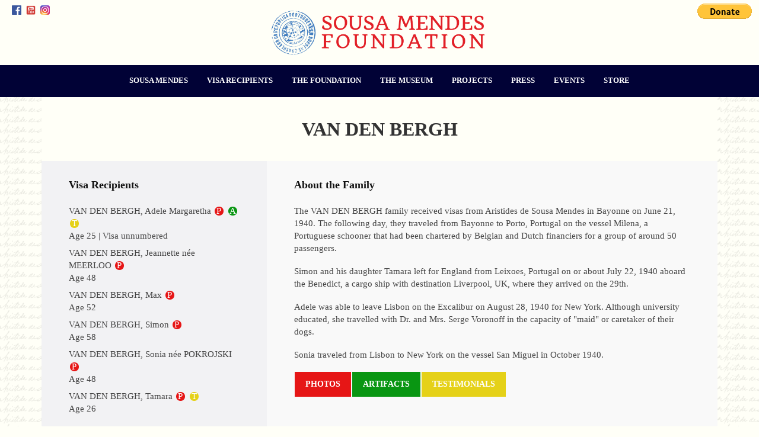

--- FILE ---
content_type: text/html; charset=UTF-8
request_url: https://sousamendesfoundation.org/family/van-den-bergh
body_size: 86050
content:
<!DOCTYPE html lang="en-US">



<head>



<meta charset="UTF-8" />



 <meta name='viewport' content='width=device-width, initial-scale=1, maximum-scale=1, user-scalable=no' /> 



<title>



	  Family - 
	Sousa Mendes Foundation


</title>



<link rel="pingback" href="https://sousamendesfoundation.org/atdblog/xmlrpc.php" />






<!--[if lt IE 9]>



<script src="https://sousamendesfoundation.org/atdblog/wp-content/themes/naked-wordpress-master/js/html5.js" type="text/javascript"></script>



<![endif]-->



<link rel="stylesheet" type="text/css" href="https://sousamendesfoundation.org/atdblog/wp-content/themes/naked-wordpress-master/styles/bootstrap.min.css" />

<link rel="stylesheet" type="text/css" href="https://sousamendesfoundation.org/atdblog/wp-content/themes/naked-wordpress-master/styles/margins-paddings.css" />

<link rel="stylesheet" type="text/css" href="https://sousamendesfoundation.org/atdblog/wp-content/themes/naked-wordpress-master/styles/responsive.css" />

<link rel="stylesheet" type="text/css" href="https://sousamendesfoundation.org/atdblog/wp-content/themes/naked-wordpress-master/styles/lity.min.css" />



		

<link rel="shortcut icon" href="/images/favicon.ico" type="image/x-icon">

<link rel="icon" href="/images/favicon.ico" type="image/x-icon">



<link rel="alternate" type="text/calendar" title="Sousa Mendes Foundation &raquo; iCal Feed" href="https://sousamendesfoundation.org/events/?ical=1" />
<style type="text/css">
img.wp-smiley,
img.emoji {
	display: inline !important;
	border: none !important;
	box-shadow: none !important;
	height: 1em !important;
	width: 1em !important;
	margin: 0 .07em !important;
	vertical-align: -0.1em !important;
	background: none !important;
	padding: 0 !important;
}
</style>
<link rel='stylesheet' id='timeline-css-css'  href='https://sousamendesfoundation.org/atdblog/wp-content/plugins/content_timeline/css/frontend/timeline.css?v=2.1&#038;ver=4.5.32' type='text/css' media='all' />
<link rel='stylesheet' id='customScroll-css-css'  href='https://sousamendesfoundation.org/atdblog/wp-content/plugins/content_timeline/css/frontend/jquery.mCustomScrollbar.css?ver=4.5.32' type='text/css' media='all' />
<link rel='stylesheet' id='prettyPhoto-css-css'  href='https://sousamendesfoundation.org/atdblog/wp-content/plugins/content_timeline/css/frontend/prettyPhoto.css?ver=4.5.32' type='text/css' media='all' />
<link rel='stylesheet' id='contact-form-7-css'  href='https://sousamendesfoundation.org/atdblog/wp-content/plugins/contact-form-7/includes/css/styles.css?ver=4.6.1' type='text/css' media='all' />
<link rel='stylesheet' id='rs-plugin-settings-css'  href='https://sousamendesfoundation.org/atdblog/wp-content/plugins/revslider/rs-plugin/css/settings.css?ver=4.6.93' type='text/css' media='all' />
<style id='rs-plugin-settings-inline-css' type='text/css'>
.tp-caption a{padding:3px;color:#fffff7;background-color:#417DBF;text-shadow:none; text-decoration:none;-webkit-transition:all 0.2s ease-out;-moz-transition:all 0.2s ease-out;-o-transition:all 0.2s ease-out;-ms-transition:all 0.2s ease-out}.tp-caption a:hover{color:#fffff7; background-color:#E21F27; -webkit-transition:all 0.2s ease-out;-moz-transition:all 0.2s ease-out;-o-transition:all 0.2s ease-out;-ms-transition:all 0.2s ease-out}
</style>
<link rel='stylesheet' id='naked-style-css'  href='https://sousamendesfoundation.org/atdblog/wp-content/themes/naked-wordpress-master/style.css?ver=1.2' type='text/css' media='all' />
<script type='text/javascript' src='https://sousamendesfoundation.org/atdblog/wp-includes/js/jquery/jquery.js?ver=1.12.4'></script>
<script type='text/javascript' src='https://sousamendesfoundation.org/atdblog/wp-includes/js/jquery/jquery-migrate.min.js?ver=1.4.1'></script>
<script type='text/javascript' src='https://sousamendesfoundation.org/atdblog/wp-content/plugins/content_timeline/js/frontend/jquery.easing.1.3.js?ver=4.5.32'></script>
<script type='text/javascript' src='https://sousamendesfoundation.org/atdblog/wp-content/plugins/content_timeline/js/frontend/jquery.timeline-test.js?ver=4.5.32'></script>
<script type='text/javascript' src='https://sousamendesfoundation.org/atdblog/wp-content/plugins/content_timeline/js/frontend/jquery.mousewheel.min.js?ver=4.5.32'></script>
<script type='text/javascript' src='https://sousamendesfoundation.org/atdblog/wp-content/plugins/content_timeline/js/frontend/jquery.mCustomScrollbar.min.js?ver=4.5.32'></script>
<script type='text/javascript' src='https://sousamendesfoundation.org/atdblog/wp-content/plugins/content_timeline/js/frontend/rollover.js?ver=4.5.32'></script>
<script type='text/javascript' src='https://sousamendesfoundation.org/atdblog/wp-content/plugins/revslider/rs-plugin/js/jquery.themepunch.tools.min.js?ver=4.6.93'></script>
<script type='text/javascript' src='https://sousamendesfoundation.org/atdblog/wp-content/plugins/revslider/rs-plugin/js/jquery.themepunch.revolution.min.js?ver=4.6.93'></script>
<link rel='https://api.w.org/' href='https://sousamendesfoundation.org/wp-json/' />
<link rel="canonical" href="https://sousamendesfoundation.org/family/" />
<link rel='shortlink' href='https://sousamendesfoundation.org/?p=12996' />
<link rel="alternate" type="application/json+oembed" href="https://sousamendesfoundation.org/wp-json/oembed/1.0/embed?url=https%3A%2F%2Fsousamendesfoundation.org%2Ffamily%2F" />
<link rel="alternate" type="text/xml+oembed" href="https://sousamendesfoundation.org/wp-json/oembed/1.0/embed?url=https%3A%2F%2Fsousamendesfoundation.org%2Ffamily%2F&#038;format=xml" />
<script>
  (function(i,s,o,g,r,a,m){i['GoogleAnalyticsObject']=r;i[r]=i[r]||function(){
  (i[r].q=i[r].q||[]).push(arguments)},i[r].l=1*new Date();a=s.createElement(o),
  m=s.getElementsByTagName(o)[0];a.async=1;a.src=g;m.parentNode.insertBefore(a,m)
  })(window,document,'script','//www.google-analytics.com/analytics.js','ga');

  ga('create', 'UA-41485205-5', 'auto');
  ga('send', 'pageview');

</script>
<link href="http://fonts.googleapis.com/css?family=Montserrat" rel="stylesheet" type="text/css"><!-- start Simple Custom CSS and JS -->
<style type="text/css">
.text_underline
{
	text-decoration: underline !important;
}

.page-id-22607 .sm_page-name
{
	display:none;
}

.call_stefan_m_b
{
	margin: 0 0 8px;
}

.call_stefan_heading
{
	margin: 25px 0 15px;
}

.project-intro-wrapper.call_stefan_top
{
	margin-top: 50px !important;
}

.call_stefan_mainheading
{
	color: #333;
    display: block;
    font-size: 21px;
    font-weight: 700;
    margin: 0 0 10px 0 !important;
    text-align: left;
    text-transform: uppercase;
    width: 100%;
}

.call_stefan_ul
{
	margin: 0 0 1em 2em;
}

.f_17
{
	font-size: 17px;
}

#envira-gallery-22616 {
    width: 80%;
    margin: 0 auto 0px;
}

#envira-gallery-22616 .envira-gallery-item
{
  padding: 0 6px 0 0px !important;
}

#wpcf7-f22008-p21994-o1 input[type="text"],#wpcf7-f22008-p21994-o1 input[type="tel"],#wpcf7-f22008-p21994-o1 input[type="email"], #wpcf7-f22008-p21994-o1 textarea
{
	font-size:15px;
	padding:3px 3px;
	font-family: 'PT Sans';
}

.single-tribe_events .tribe-events-single-event-description h3, .single-tribe_events .tribe-events-single-event-description h3 span,body.post-type-archive-tribe_events .tribe-events-loop h3
{
    font-family: "Quicksand", Helvetica, sans-serif;
}

body.single-tribe_events #tribe-events .tribe-events-single-event-description p:first-child,body.single-tribe_events #tribe-events .tribe-events-single-event-description p:first-child span
{
    font-size: 18px;
    line-height: 28px;
    font-family: "Quicksand", Helvetica, sans-serif;
    margin: 0;
	color: #000000;
}

ul.sm_admin-list li .sm_admin-img img {
    max-height: 200px;
    height: 200px;
    object-fit: cover;
}

form.paypal_deposit_form {
    display: none;
}

body.page-id-21994 #journey-wrapper .the-form {
    padding: 28px 24px;
}

.libson_heading
{
	margin-top: 50px !important;
    display: block;
}</style>
<!-- end Simple Custom CSS and JS -->
<!-- start Simple Custom CSS and JS -->
<script type="text/javascript">
jQuery(document).ready(function( $ )
{
	
     function scrollToHash() {
                var hash = window.location.hash;
                if (hash) {
                    var target = jQuery(hash);
                    if (target.length) {
                        
						jQuery('html, body').animate({
                            scrollTop: target.offset().top
                        }, 100, function() {
                            // Remove the hash from the URL after scrolling
                            history.replaceState(null, null, ' ');
							location.reload();
                        });
						
                    }
                }
            }

            // Scroll to the element on page load if there's a hash
            scrollToHash();
});

</script>
<!-- end Simple Custom CSS and JS -->
		<script type="text/javascript">
			jQuery(document).ready(function() {
				// CUSTOM AJAX CONTENT LOADING FUNCTION
				var ajaxRevslider = function(obj) {
				
					// obj.type : Post Type
					// obj.id : ID of Content to Load
					// obj.aspectratio : The Aspect Ratio of the Container / Media
					// obj.selector : The Container Selector where the Content of Ajax will be injected. It is done via the Essential Grid on Return of Content
					
					var content = "";

					data = {};
					
					data.action = 'revslider_ajax_call_front';
					data.client_action = 'get_slider_html';
					data.token = '4549009385';
					data.type = obj.type;
					data.id = obj.id;
					data.aspectratio = obj.aspectratio;
					
					// SYNC AJAX REQUEST
					jQuery.ajax({
						type:"post",
						url:"https://sousamendesfoundation.org/atdblog/wp-admin/admin-ajax.php",
						dataType: 'json',
						data:data,
						async:false,
						success: function(ret, textStatus, XMLHttpRequest) {
							if(ret.success == true)
								content = ret.data;								
						},
						error: function(e) {
							console.log(e);
						}
					});
					
					 // FIRST RETURN THE CONTENT WHEN IT IS LOADED !!
					 return content;						 
				};
				
				// CUSTOM AJAX FUNCTION TO REMOVE THE SLIDER
				var ajaxRemoveRevslider = function(obj) {
					return jQuery(obj.selector+" .rev_slider").revkill();
				};

				// EXTEND THE AJAX CONTENT LOADING TYPES WITH TYPE AND FUNCTION
				var extendessential = setInterval(function() {
					if (jQuery.fn.tpessential != undefined) {
						clearInterval(extendessential);
						if(typeof(jQuery.fn.tpessential.defaults) !== 'undefined') {
							jQuery.fn.tpessential.defaults.ajaxTypes.push({type:"revslider",func:ajaxRevslider,killfunc:ajaxRemoveRevslider,openAnimationSpeed:0.3});   
							// type:  Name of the Post to load via Ajax into the Essential Grid Ajax Container
							// func: the Function Name which is Called once the Item with the Post Type has been clicked
							// killfunc: function to kill in case the Ajax Window going to be removed (before Remove function !
							// openAnimationSpeed: how quick the Ajax Content window should be animated (default is 0.3)
						}
					}
				},30);
			});
		</script>
				<style type="text/css">.recentcomments a{display:inline !important;padding:0 !important;margin:0 !important;}</style>
		


<link href='http://fonts.googleapis.com/css?family=PT+Sans:400,400italic,700,700italic|Quicksand:700,400,300|Quando' rel='stylesheet' type='text/css'>



<link rel="stylesheet" type="text/css" href="https://sousamendesfoundation.org/atdblog/wp-content/themes/naked-wordpress-master/styles/custom.css" />

<script type="text/javascript">

function myFunction() {

	var numbers = parseInt(document.getElementsByName("how-many-people")[0].value);

	var finalnumber = numbers +1 ;

   document.location='https://www.paypal.com/cgi-bin/webscr?cmd=_s-xclick&hosted_button_id=CHJWSS48MM5TW&quantity='+ finalnumber;

}

function sendEducatorToPaypal()
{
	jQuery('body').find('.paypal_deposit_form').submit();
}


</script>



</head>



<body class="page page-id-12996 page-template page-template-page-custom-atd page-template-page-custom-atd-php tribe-bar-is-disabled">



<div class="full-width-container relative main-body-wrap">



	<div class="default">



		<header class="sm-header">



			<div class="sm-header-wrapper">



				<div class="">



					<div class="top-nav">



						<div class="top-nav-left">



							<ul class="margin0 padding0 no-style social-header-wrapper">



								<li class="social-icons">

									<ul class="margin0 padding0 no-style "><li><a href="https://www.facebook.com/sousamendesfoundation/" target="_blank"><img width="50" height="50" class="alignnone size-full wp-image-207" alt="Facebook_logo_(square)" src="http://sousamendesfoundation.org/atdblog/wp-content/uploads/2015/11/Facebook_logo_square.png"></a></li><li><a href="https://www.youtube.com/user/SousaMendesFdn/videos" target="_blank"><img width="50" height="49" class="alignnone size-full wp-image-205" alt="youtube-logo-icon-2014" src="http://sousamendesfoundation.org/atdblog/wp-content/uploads/2015/11/youtube-logo-icon-2014.png"></a></li><li><a href="https://www.instagram.com/sousamendesfoundation/"><img class="alignnone size-full wp-image-208" src="https://sousamendesfoundation.org/atdblog/wp-content/uploads/2015/07/download-2.jpg" alt="amazon-color" width="50" height="50" /></a></li>

                                    

                                    

                                    

                                    
















									</ul>



								</li>



										



								<li class="search-element"><a href="#"><i class="br0 br0-search"></i></a><div class="search-wrapper">



											<div class="search-form-wrap">



												<form action="#" method="post">



													<button type="submit" class="submit_button red-background"><i class="br0 br0-search"></i></button>



													<input type="text" placeholder="Search" />



													<div class="clearfix"></div>



												</form>



											</div>



										</div></li>



							</ul>



										



						<div class="clearfix"></div>



						</div>

                        

                        <div class="top-nav-right" >



							<ul class="margin0 padding0 no-style">



								<li class="">

									<form method="post" action="https://www.paypal.com/cgi-bin/webscr"><input type="hidden" value="_s-xclick" name="cmd"> <input type="hidden" value="L4HEQ96273CG8" name="hosted_button_id"> <input type="image" src="https://www.paypal.com/en_US/i/btn/btn_donate_LG.gif" name="submit" alt="PayPal - The safer, easier way to pay online!" class="aligncenter"></form>



								</li>



								

							



							</ul>



										



						<div class="clearfix"></div>



						</div>



						<div class="clearfix"></div>



					</div>



				</div>



				



						<div class="clearfix"></div>



				<div class="full-width-container" style="overflow:visible;">

					<div class="logo">

						<a href="/">

								<img class="logo" src="https://sousamendesfoundation.org/atdblog/wp-content/themes/naked-wordpress-master/images/logo.png" alt=""/>

								

						</a>



							</div>



						</div>



					



				



				<div class="full-width-container sm-menu">



					<div class="container">



						<div class="row">



							<div class="">



								<nav class="nav-wrapper" id="sm-nav">



    <a href="#sm-nav" title="Show navigation"><img src="https://sousamendesfoundation.org/atdblog/wp-content/themes/naked-wordpress-master/images/HAM.png" width="32px"></a>



    <a href="#" title="Hide navigation"><img src="https://sousamendesfoundation.org/atdblog/wp-content/themes/naked-wordpress-master/images/HAM.png"  width="32px"></a>



<ul class="" >



										

										<li id="menu-item-13020" class="menu-item menu-item-type-post_type menu-item-object-page menu-item-has-children menu-item-13020"><a href="https://sousamendesfoundation.org/aristides-de-sousa-mendes-his-life-and-legacy/">Sousa Mendes</a>
<ul class="sub-menu">
	<li id="menu-item-13019" class="menu-item menu-item-type-post_type menu-item-object-page menu-item-13019"><a href="https://sousamendesfoundation.org/aristides-de-sousa-mendes-his-life-and-legacy/">The History</a></li>
	<li id="menu-item-13018" class="menu-item menu-item-type-post_type menu-item-object-page menu-item-13018"><a href="https://sousamendesfoundation.org/the-timeline/">The Timeline</a></li>
</ul>
</li>
<li id="menu-item-122" class="menu-item menu-item-type-custom menu-item-object-custom menu-item-has-children menu-item-122"><a href="/visa-recipients/">Visa Recipients</a>
<ul class="sub-menu">
	<li id="menu-item-14229" class="menu-item menu-item-type-post_type menu-item-object-page menu-item-14229"><a href="https://sousamendesfoundation.org/visa-recipients/">The Families</a></li>
	<li id="menu-item-39" class="menu-item menu-item-type-custom menu-item-object-custom menu-item-39"><a href="/countries">By Country</a></li>
	<li id="menu-item-40" class="menu-item menu-item-type-custom menu-item-object-custom menu-item-40"><a href="/ships/">By Ship</a></li>
	<li id="menu-item-41" class="menu-item menu-item-type-custom menu-item-object-custom menu-item-41"><a href="/recipients/">By Name</a></li>
	<li id="menu-item-12305" class="menu-item menu-item-type-custom menu-item-object-custom menu-item-12305"><a href="/portugal/">In Portugal</a></li>
</ul>
</li>
<li id="menu-item-42" class="menu-item menu-item-type-custom menu-item-object-custom menu-item-has-children menu-item-42"><a href="#">The Foundation</a>
<ul class="sub-menu">
	<li id="menu-item-43" class="menu-item menu-item-type-post_type menu-item-object-page menu-item-43"><a href="https://sousamendesfoundation.org/our-mission/">Our Mission</a></li>
	<li id="menu-item-55" class="menu-item menu-item-type-post_type menu-item-object-page menu-item-55"><a href="https://sousamendesfoundation.org/administration/">Who We Are</a></li>
	<li id="menu-item-54" class="menu-item menu-item-type-post_type menu-item-object-page menu-item-54"><a href="https://sousamendesfoundation.org/annual-reports/">Annual Reports</a></li>
	<li id="menu-item-53" class="menu-item menu-item-type-post_type menu-item-object-page menu-item-53"><a href="https://sousamendesfoundation.org/donor-honor-roll/">Donor Honor Roll</a></li>
	<li id="menu-item-101" class="menu-item menu-item-type-post_type menu-item-object-page menu-item-101"><a href="https://sousamendesfoundation.org/contact/">Contact Us</a></li>
	<li id="menu-item-12851" class="menu-item menu-item-type-post_type menu-item-object-page menu-item-12851"><a href="https://sousamendesfoundation.org/donate/">Donate</a></li>
</ul>
</li>
<li id="menu-item-93" class="menu-item menu-item-type-post_type menu-item-object-page menu-item-93"><a href="https://sousamendesfoundation.org/museum/">The Museum</a></li>
<li id="menu-item-124" class="menu-item menu-item-type-post_type menu-item-object-page menu-item-has-children menu-item-124"><a href="https://sousamendesfoundation.org/projects/">Projects</a>
<ul class="sub-menu">
	<li id="menu-item-22013" class="menu-item menu-item-type-post_type menu-item-object-page menu-item-22013"><a href="https://sousamendesfoundation.org/educator-institute-in-portugal/">Educators’ Institute in Portugal</a></li>
	<li id="menu-item-13064" class="menu-item menu-item-type-post_type menu-item-object-page menu-item-13064"><a href="https://sousamendesfoundation.org/journey-on-the-road-to-freedom/">Journey on the Road to Freedom | A Tour</a></li>
	<li id="menu-item-21577" class="menu-item menu-item-type-post_type menu-item-object-page menu-item-21577"><a href="https://sousamendesfoundation.org/attention-teachers/">Attention Teachers</a></li>
	<li id="menu-item-22625" class="menu-item menu-item-type-post_type menu-item-object-page menu-item-22625"><a href="https://sousamendesfoundation.org/call-me-stefan/">Call Me Stefan | An Exhibition</a></li>
	<li id="menu-item-19145" class="menu-item menu-item-type-post_type menu-item-object-page menu-item-19145"><a href="https://sousamendesfoundation.org/video-chandelier/">Candelabro | A Video Sculpture</a></li>
	<li id="menu-item-13000" class="menu-item menu-item-type-post_type menu-item-object-page menu-item-13000"><a href="https://sousamendesfoundation.org/these-are-my-people-the-story-of-aristides-de-sousa-mendes/">These are my people! | An Exhibition</a></li>
	<li id="menu-item-13001" class="menu-item menu-item-type-post_type menu-item-object-page menu-item-13001"><a href="https://sousamendesfoundation.org/disobedience-the-sousa-mendes-story/">Disobedience | A Film</a></li>
	<li id="menu-item-13002" class="menu-item menu-item-type-post_type menu-item-object-page menu-item-13002"><a href="https://sousamendesfoundation.org/with-god-against-man/">With God Against Man | A Film</a></li>
	<li id="menu-item-117" class="menu-item menu-item-type-post_type menu-item-object-page menu-item-117"><a href="https://sousamendesfoundation.org/circular-14-the-apotheosis-of-aristides-an-oratorio/">Circular 14 | An Oratorio</a></li>
	<li id="menu-item-12979" class="menu-item menu-item-type-post_type menu-item-object-page menu-item-12979"><a href="https://sousamendesfoundation.org/smf-speakers-bureau/">SMF Speakers Bureau</a></li>
</ul>
</li>
<li id="menu-item-98" class="menu-item menu-item-type-post_type menu-item-object-page menu-item-has-children menu-item-98"><a href="https://sousamendesfoundation.org/in-the-news/">Press</a>
<ul class="sub-menu">
	<li id="menu-item-13139" class="menu-item menu-item-type-post_type menu-item-object-page menu-item-13139"><a href="https://sousamendesfoundation.org/in-the-news/">News Coverage</a></li>
	<li id="menu-item-13152" class="menu-item menu-item-type-taxonomy menu-item-object-category menu-item-13152"><a href="https://sousamendesfoundation.org/category/press-releases/">Press Releases</a></li>
</ul>
</li>
<li id="menu-item-184" class="menu-item menu-item-type-custom menu-item-object-custom menu-item-has-children menu-item-184"><a href="/events/">Events</a>
<ul class="sub-menu">
	<li id="menu-item-193" class="menu-item menu-item-type-custom menu-item-object-custom menu-item-193"><a href="/events/">Upcoming Events</a></li>
	<li id="menu-item-95" class="menu-item menu-item-type-post_type menu-item-object-page menu-item-95"><a href="https://sousamendesfoundation.org/book-an-event/">Book an Event</a></li>
</ul>
</li>
<li id="menu-item-13131" class="menu-item menu-item-type-post_type menu-item-object-page menu-item-13131"><a href="https://sousamendesfoundation.org/store/">Store</a></li>

                                       



									</ul>



									



								</nav>



							</div>



							<div class="clearfix"></div>



						</div>



					</div>



				</div>



			</div>



		</header>



		<div class="clearfix"></div>



		



		



		



<div class="sm-container">		



		<style>
	.first-image {
		display:none;	
	}
</style>

	<div id="primary" class="row-fluid">
		<div id="content" role="main" class="span10 offset1">


	<script src='https://sousamendesfoundation.org/atdblog/wp-content/themes/naked-wordpress-master/zoom/jquery.elevatezoom.js'></script>
<article class="post "><div class="indiv-family-wrapper"><h2 class="page-title">Van den Bergh</h2><div class="section"><div class="family-members-list col-md-4 col-xs-12"><h4>Visa Recipients</h4><ul><li>VAN DEN BERGH, Adele Margaretha <span class="has-photo">P</span> <span class="has-artifact">A</span> <span class="has-testimonial">T</span><br>Age 25 | Visa unnumbered</li><li>VAN DEN BERGH, Jeannette née MEERLOO <span class="has-photo">P</span><br>Age 48  </li><li>VAN DEN BERGH, Max <span class="has-photo">P</span><br>Age 52  </li><li>VAN DEN BERGH, Simon <span class="has-photo">P</span><br>Age 58  </li><li>VAN DEN BERGH, Sonia née POKROJSKI <span class="has-photo">P</span><br>Age 48  </li><li>VAN DEN BERGH, Tamara <span class="has-photo">P</span> <span class="has-testimonial">T</span><br>Age 26  </li></ul></div><div class="family-blurbs col-md-8 col-xs-12"><h4>About the Family</h4><p>The VAN DEN BERGH family received visas from Aristides de Sousa Mendes in Bayonne on June 21, 1940.  The following day, they traveled from Bayonne to Porto, Portugal on the vessel Milena, a Portuguese schooner that had been chartered by Belgian and Dutch financiers for a group of around 50 passengers.  </p><p>Simon and his daughter Tamara left for England from Leixoes, Portugal on or about July 22, 1940 aboard the Benedict, a cargo ship with destination Liverpool, UK, where they arrived on the 29th.</p><p>Adele was able to leave Lisbon on the Excalibur on August 28, 1940 for New York.  Although university educated, she travelled with Dr. and Mrs. Serge Voronoff in the capacity of "maid" or caretaker of their dogs.</p><p>Sonia traveled from Lisbon to New York on the vessel San Miguel in October 1940.</p><div class="links-on-page"><a href="javascript:void(0);" class="photolink">Photos</a><a href="javascript:void(0);" class="artifactlink">Artifacts</a><a href="javascript:void(0);" class="testimoniallink">Testimonials</a></div></div><div class="clear"></div></div>                            
                            <a name="photos"></a><div class="pat-legend"><ul><li class="photo">Photos</li></ul></div><div class="photographs"><div class="indiv-photo"><a href="https://sousamendesfoundation.org/atdblog/wp-content/uploads/2017/03/Adele-VAN-DEN-BERGH.jpg"  class="envirabox envirabox" title=" Adele Margaretha VAN DEN BERGH"  ><img src="https://sousamendesfoundation.org/atdblog/wp-content/uploads/2017/03/Adele-VAN-DEN-BERGH-250x334.jpg" width="250" height="334" class="danny"><p> Adele Margaretha VAN DEN BERGH</p></a></div><div class="indiv-photo"><a href="https://sousamendesfoundation.org/atdblog/wp-content/uploads/2017/03/Jeannette.jpg"  class="envirabox envirabox" title=" Jeannette VAN DEN BERGH née MEERLOO"  ><img src="https://sousamendesfoundation.org/atdblog/wp-content/uploads/2017/03/Jeannette-250x334.jpg" width="250" height="334" class="danny"><p> Jeannette VAN DEN BERGH née MEERLOO</p></a></div><div class="indiv-photo"><a href="https://sousamendesfoundation.org/atdblog/wp-content/uploads/2017/03/Max.jpg"  class="envirabox envirabox" title=" Max VAN DEN BERGH"  ><img src="https://sousamendesfoundation.org/atdblog/wp-content/uploads/2017/03/Max-250x334.jpg" width="250" height="334" class="danny"><p> Max VAN DEN BERGH</p></a></div><div class="indiv-photo"><a href="https://sousamendesfoundation.org/atdblog/wp-content/uploads/2021/09/van-den-bergh-1.jpg"  class="envirabox envirabox" title=" Simon VAN DEN BERGH"  ><img src="https://sousamendesfoundation.org/atdblog/wp-content/uploads/2021/09/van-den-bergh-1-250x334.jpg" width="250" height="334" class="danny"><p> Simon VAN DEN BERGH</p></a></div><div class="indiv-photo"><a href="https://sousamendesfoundation.org/atdblog/wp-content/uploads/2019/07/IMG_0732-1.jpg"  class="envirabox envirabox" title=" Sonia VAN DEN BERGH née POKROJSKI"  ><img src="https://sousamendesfoundation.org/atdblog/wp-content/uploads/2019/07/IMG_0732-1-250x334.jpg" width="250" height="334" class="danny"><p> Sonia VAN DEN BERGH née POKROJSKI</p></a></div><div class="indiv-photo"><a href="https://sousamendesfoundation.org/atdblog/wp-content/uploads/2017/03/Tamara-VAN-DEN-BERGH.jpg"  class="envirabox envirabox" title=" Tamara VAN DEN BERGH"  ><img src="https://sousamendesfoundation.org/atdblog/wp-content/uploads/2017/03/Tamara-VAN-DEN-BERGH-250x334.jpg" width="250" height="334" class="danny"><p> Tamara VAN DEN BERGH</p></a></div><div class="indiv-photo"><a href="https://sousamendesfoundation.org/atdblog/wp-content/uploads/2021/09/Tamara-van-den-Bergh-1.jpg"  class="envirabox envirabox" title="Tamara VAN DEN BERGH in the Free French Forces"  ><img src="https://sousamendesfoundation.org/atdblog/wp-content/uploads/2021/09/Tamara-van-den-Bergh-1-250x334.jpg" width="250" height="334" class="danny"><p>Tamara VAN DEN BERGH in the Free French Forces</p></a></div><div class="indiv-photo fam-photo"><a href="https://sousamendesfoundation.org/atdblog/wp-content/uploads/2019/07/VAN-DEN-BERGH-family.jpg"  class="envirabox envirabox" title="VAN DEN BERGH family. .L-R:  Zadok and Charlotte van den Bergh, Betsy and Samuel van den Bergh, Ada van den Bergh, Isaac van den Bergh"  ><img src="https://sousamendesfoundation.org/atdblog/wp-content/uploads/2019/07/VAN-DEN-BERGH-family.jpg" class="danny"><p>VAN DEN BERGH family. .L-R:  Zadok and Charlotte van den Bergh, Betsy and Samuel van den Bergh, Ada van den Bergh, Isaac van den Bergh</p></a></div></div><a name="artifacts"></a><div class="pat-legend"><ul><li class="artifact">Artifacts</li></ul></div><div class="artifacts"><div class="indiv-artifact"><a href="https://sousamendesfoundation.org/atdblog/wp-content/uploads/2019/08/passport-sousa_mendes_stamp_open-van-den-Bergh-1.jpg"  class="envirabox envirabox" title="Visa issued to Adele VAN DEN BERGH in Bayonne" ><img src="https://sousamendesfoundation.org/atdblog/wp-content/uploads/2019/08/passport-sousa_mendes_stamp_open-van-den-Bergh-1.jpg" class="visaartifact"></a><p>Visa issued to Adele VAN DEN BERGH in Bayonne</p></div><div class="indiv-artifact"><a href="https://sousamendesfoundation.org/atdblog/wp-content/uploads/2019/08/PVDE-van-den-Bergh.jpg"  class="envirabox envirabox" title="PVDE identification card of Adele VAN DEN BERGH issued in Porto"  ><img width="5368" height="3848" src="https://sousamendesfoundation.org/atdblog/wp-content/uploads/2019/08/PVDE-van-den-Bergh.jpg" class="attachment-full size-full" alt="PVDE van den Bergh" srcset="https://sousamendesfoundation.org/atdblog/wp-content/uploads/2019/08/PVDE-van-den-Bergh.jpg 5368w, https://sousamendesfoundation.org/atdblog/wp-content/uploads/2019/08/PVDE-van-den-Bergh-300x215.jpg 300w, https://sousamendesfoundation.org/atdblog/wp-content/uploads/2019/08/PVDE-van-den-Bergh-768x551.jpg 768w, https://sousamendesfoundation.org/atdblog/wp-content/uploads/2019/08/PVDE-van-den-Bergh-1024x734.jpg 1024w" sizes="(max-width: 5368px) 100vw, 5368px" /></a><p>PVDE identification card of Adele VAN DEN BERGH issued in Porto</p></div></div><a name="testimonials"></a><div class="pat-legend"><ul><li class="testimonial">Testimonials</li></ul></div><div class="testimonials"><div class="testimonial"><h4>Diary of Adèle VAN DEN BERGH</h4><h5></h5><div><p class="p1"><span class="s1">Journal à Bord</span></p>
<p class="p1"><span class="s1">Adresse du Capitaine du "Milena"</span></p>
<p class="p1"><span class="s1">Antonio Francisco Coruja [Cereja?]</span></p>
<p class="p1"><span class="s1">Ilhavo, Portugal</span></p>
<p class="p1"><span class="s1">A bord du "Milena"</span></p>
<p class="p1"><span class="s1">Cargo de Sardines   Portugal</span></p>
<p class="p1"><span class="s1">Le Samedi 22 Juin '40 à 17 heures</span></p>
<p class="p3"> </p>
<p class="p1"><span class="s1">Mon Cheri,</span></p>
<p class="p1"><span class="s1">L'aventure a commencé, parfumée de l'odeur de la fumée du vapeur et de sardines Portugaises.</span></p>
<p class="p1"><span class="s1">Nous devions partir hier, mais les sardines n'étaient pas déchargés encore. Des rumeurs: on part - on ne part pas - ce soir - demain. Dans deux jours, tout le monde a son mot a dire et on s'affole et on affole les autres. Je reste calme, pourquoi pas?  Je sais que nous partirons bientôt, voila l'essentiel. </span></p>
<p class="p1"><span class="s1">Un de notre groupe, Monsieur de Kadt, débrouillard par excellence, a arrangé toute l'affaire. </span></p>
<p class="p1">C'est lui qui, il y a trois semaines, est allé trouver un courtier maritime et lui a demandé s'il pouvait lui procurer un bateau. Le type en question lui riait au nez. Pourquoi voulait-il partir? Ce serait de la folie, il n'y avait aucun danger.  C'était il y a trois semaines avant la trahison du roi des Belges ....... Néanmoins de Kadt  a gardé le contact avec le courtier en question et il a surement bien fait. </p>
<p class="p1"><span class="s1">Il y a quelques jours il est allé trouver le type qui lui a parlé de ce sardinier, qui arriverait le lendemain soir il y a deja deux ou trois jours. Le grand conseil de la famille a alors longuement délibéré et on se mettait d'accord  pour voir les possibilités de location ou d'achat meme du navire. Beaucoup de parlage, peu de decision....Et le temps pressait.</span></p>
<p class="p1"><span class="s1">Pendant ces journées angoissées </span><span class="s1">j'avais rationnellement préparé mes bagages, j'avais acheté un rucksack, pour le cas ou il faut marcher - j'avais un grand sac a moi, une petite valise dans une grande malle, tout ca dont je n'avais pas </span><span class="s2">strictement</span><span class="s1"> besoin. Dans chaque valise se trouvaient des souliers, des vêtements et sous vêtements, pour que je puisse toujours avoir quelque chose a mettre, en cas ou je perdrais une de mes valises.  J'avais différé les petites choses que je pouvait porter  moi meme en cas ou ......Tout était soigneusement prévu. Le jour ou j'appris la possibilité d'aller avec ce bateau, sale, sans comfort, j'ai sorti mes vêtements de ski, des bas de laine, le sac a couchage, pour ne pas avoir froid a coucher dans la belle étoile.  J'ai acheté de tissus impermeable, pour emballer mon passeport et mes objets de valeur. J'ai cousu une piece d'identité et un peu d'argent dans mon corset pour toujours </span><span class="s1">le porter avec moi et en cas de naufrage..... J'avais d'ailleurs expédié une partie de mes papiers en double - aux Etats Unis chez mon oncle. </span></p>
<p class="p1"><span class="s1">Je me suis procuré une lampe de poche inoxydable, des courroies en élastique pour faire des baluchons, des petits bassins d'eau pliables, toute sorte d'objets pratiques et indispensables que tout le monde m'envie aujourd'hui......</span></p>
<p class="p1"><span class="s1">Je suis </span><span class="s2">la seule</span><span class="s1"> a être habillée pratiquement dans mes pantalons de ski, veste impermeable, j'ai acheté des espadrilles de marin en corde, ainsi je peux m'asseoir et m'étendre parterre sans me salir. </span></p>
<p class="p1"><span class="s1">Ces derniers jours - depuis que j'ai su que le projet du bateau prenait des formes plus définis, j'ai retrouvé mon calme. Pendant la nuit je ne dormait souvent pas, et je notais sur un petit carnet tout ce que je devais faire encore .....</span></p>
<p class="p1"><span class="s1">Santander   Mercredi le 26 juin '40 </span><span class="s1">Espana 14h30     </span></p>
<p class="p1"><span class="s1">Mein geliebter Amissimo!</span></p>
<p class="p1"><span class="s1">Ich habe dir lange nicht geschrieben. Es ist nicht das selbe wenn ich dir einem Brief schicke, oder wenn ich gar nicht weiss wenn du alles was ich dir jetzt schreibe, lesen wirst. </span></p>
<p class="p1"><span class="s1">Ich habe in die letzte Tagen vieles mitgemacht.  Ich werd dir alles erzählen.  Zeit hab ich genug, nur fehlt mir es alleine sein mit dir, um ruhig meine Gedanken und Gefühle zu sammeln.  Ich liege am Deck in der Sonne, die momentan uns zulächelt. </span></p>
<p class="p1"><span class="s1">Ich denke so viel an dir und verlange so nach dir, mein Amissimo.  Warum bist du nicht bei mir auf diese historische Reise?</span></p>
<p class="p1"><span class="s1">Soviel haben wir mitgemacht und müssen wir vielleicht noch durchstehen, wie werd ich dir doch alles erzählen können? Must du genau weissen wie es deiner Adichka vergangen ist? </span></p>
<p class="p1"><span class="s1">Am 19sten Juni Abends wurd endlich entschieden dass wir abfahren; am nächsten Tag sollte meine Grossmutter mit mir einkaufen gehen. Proviand fur 50 leute fur mindestens 4 Tage.  Fur jeder wollte Sie sogar eine "pot de chambre" kaufen!  Richtig luxus auf dem Sardinenschiff. Mit Mühe fanden wir ein Taxi um uns nach Bayonne zu bringen. Unser Chauffeur hatte nicht sein saufconduit.  In Bayonne war es entsetzlich!  Voll Autos mit Flüchtlinge, unmöglich durch zu fahren, alles ausverkauft, die meiste Geschäfte gesperrt. Das war eigentlich das </span><span class="s2">erste</span><span class="s1"> Mal das ich persönlich was vom Krieg gesehen habe!</span></p>
<p class="p1"><span class="s1">Keine Sache war mehr zu bekommen.  Das Ort ausverkauft und fast ausgeleert [?].  Sonst habe ich wahrend des ganzes Krieges, La Baule - Nice - Biarritz nie eine Alerte sogar mitgemacht, habe </span><span class="s2">immer</span><span class="s1"> alles zu essen gehabt, und nur die Black-out erinnerte uns manchmal daran dass es Krieg war.  Auch damals war nur in Frankreich möglich,  wo die heutige Drama </span><span class="s2">alle</span><span class="s1"> Arbeit sobald ------, die übrige und die Arbeit der Männer. </span></p>
<p class="p1"><span class="s1">Also proviand war privat nicht zu finden.  So suchte ich ein Schiffs---- in Anderungs Geschäft, und wo wir 4 Uhr fahren mussten gerieten wir ins fürchbarlichsten Gewitter, was ich jeh gesehen habe!  Die ganze Himmel wurde hell beleuchtend, alles war dunkel wie in der Nacht und das licht ging aus.  Der taxi war auch leider nicht wasserdicht! Alles kam binnen. </span></p>
<p class="p1"><span class="s1">Ich habe aber in den letzte Tagen soviel durchgemacht und soviel Angst ausgestanden dass die Boches naher kommen, dass das Gewitter mir absolut nicht mehr beeindruckte.  Als wir danach ein Cafe erreichten wo wir ruhig warten konnten, war alles OK. Inzwischen habe ich erfahren dass schon der Schiffsmann alles versorgt haben sollten und dass wir ruhig nach Hause gehen konnten. Das "ruhig" war ein bisschen zu viel gesagt.  Die Stadt war so voll, dass wir kaum durch kamen und es gewisse Zeit dauerte bevor wir im Biarritz zurück waren. Wir hofften noch die Möglichkeit zu haben Abends abzudampfen, aber leider es war nicht möglich.  Ein jeder musste 125$ und 5000 frs/person bezahlen, nicht teuer verhaltungsmassig unser Ziel. Noch warte uns allen, </span>und besonders mir, eine sehr unangenehme Überraschung: mein Grossvater sagte uns er und die andere alte Leute, die Grossmutter, 2 Onkel und Frau, sein zu alt fur so eine Reise.  Er war in grossen ganzen sehr optimistisch: er käme uber Land, wurde ruhig auf sein Visum warten.  Die jungen Leute, Simon, Sonia, Tamara und Max &amp; Netty van den Bergh, weil wir doch solchen Angst hätten, konnten gehen, die Anderen würden über Land gehen.  Wir baten den Grossvater er solle doch vernünftig sein: er könne sich doch nicht fur seine alte kranke Bruder opfern!  Märchen!  Er schimpfte fruchtbar, wir übertrieben, und er ginge nicht, schluss!!  Und jetzt, in welcher Angst sind wir jetzt um alle!  Die Deutsche haben ab heute die ganze Küste bis zur Spanischen <span class="s1">Grenze besetzt.  Konnten sie zeitlich durch? Bis zum letzten Tag sind sie spazieren gegangen, ob </span><span class="s2">nichts</span><span class="s1"> geschehen war!  Wir zitterten alle von Angst.</span></p>
<p class="p1"><span class="s1">Der Grossvater war so ein wenig der moralischer Leiter unserer Gruppe, und deshalb waren die anderen nicht zufrieden dass er nicht mitkäme. Sogar verschiedene behaupteten, sie wolten jetzt nicht mehr mitgehen, weil die moralische Stütze fehlten. </span></p>
<p class="p1"><span class="s1">Wir haben keine Portugalische visum und der Grossvater hatte mit dem H. Gesandten in Lissabon abgemacht er wurd uns das verschaffen. Und jetzt ginge er nicht mit und vielleicht wurden wir Schwierigkeiten haben? Ein jeder war sehr aufgeregt, ich besonders traurig! Nach meine Eltern jetzt auch die Grosseltern verlieren, wo wir doch die ganze Kriegszeit zusammen </span><span class="s1">verbracht haben und alle persönliche Sorge geteilt. Und dabei noch mein Verlobter, mein Amissimo, so weit von hier weg, und wann wurde ich ihn wieder sehen?  Ich war aber überzeugt dass ich ihn bald treffen wurde! Und die ganze Zeit habe ich das Gefühl: ein jeder habe ich verloren, meine eigene Familie in Holland, in Belgien, jetzt in Frankreich; Auch die Seps [?] ist vielleicht nie mehr zu finden, so wie ihre Söhne, aber</span><span class="s2">dich</span><span class="s1"> werd ich wieder finden. Davon bin ich überzeugt! So wie dass Gluck mir jetzt bei Seite stand nun auf der "Milena" weg zu fahren, und trotz Sturm und Spanische  Beamten durch zukommen, genau so werd ich auch dich finden.  Vielleicht nach Wochen, Monaten, Jahren, aber </span><span class="s2">jedenfalls</span><span class="s1"> ......</span></p>
<p class="p1"><span class="s1">Donnerstagabend 20 hrs. </span></p>
<p class="p1"><span class="s1">Quelque part dans les eaux Espagnoles.</span></p>
<p class="p1"><span class="s1">Nous voilà repartie. Il y a beaucoup de vent cette fois ci dans la bonne direction et nos 4 voiles font bien leur service. J'ai dit au Capitaine que s'il nous emmènerait a bon port, que ma fille porterait le nom de "Milena" et que je lui enverrais le faire-part. Alors il me demande ou est mon fiancé: au 7e ciel je lui dis. Alors nous ne pouvons pas avoir un enfant. Comme il est au courant ce Capitaine! Et mon fiancé? Au fait ou est il? En France, en Italie, en Allemagne ou encore ailleurs? </span></p>
<p class="p1"><span class="s1">C'est si beau ce soir!  Je voudrais que tu sois avec moi pour en jouir! Que le monde est merveilleux! La Cote Basque, la mer et pourtant, que de misere en ce monde. Que de gens malheureux partout!  J'ai lu dans un journal espagnol que tous les évacués en France devaient retourner chez eux, en laissant tout ce qu'ils avaient avec eux sur place! Voila, a quoi je m'attendais, également pour les autres;  soit la Hollande, soit la Pologne. Et comme je n'ai pas voulu vivre en Hollande sans Hitler, je le voulais encore </span><span class="s2">moins</span><span class="s1"> avec Hitler, Je suis assise dans la cabine du Capitaine, mais je ne me sens pas bien et je sors a l'air; c'est la seule façon pourquoi je ne tombe pas malade. A tout a l'heure mon petit, oh a -----!</span></p>
<p class="p1"><span class="s1">28 Juin  Vendredi soir 19h30 </span></p>
<p class="p1"><span class="s1">Hier soir j'ai été tres malade, des vertiges etc. et je me suis couchée tot.  Ce matin je suis restée coucher jusquà midi presque. Mon "lit" est par terre sur le plancher.  Je dors dans mon sac de couchage et depuis 2 nuits je me réjouis dans le luxe d'un matelas pneumatique, c'est délicieux! Les autres gens couchent dans des chaises longues.  Moi j'aime mieux mon lit improvisé, un peu dur mais je dors tres bien. L'air me fatigue beaucoup et c'est un repos merveilleux quand on veut oublier les soucis un peu .... qui sont nombreux.  Les grandparents! Ou sont-ils? Mon Amissimo, quand les verrai-je? Mais je veux y penser avec une optimisme et une laisser </span><span class="s1">aller et un dolce far niente, pendant que c'est encore possible. Les soucis - c'est pour demain. Alors jouissons pleinement d'aujourd'hui.</span></p>
<p class="p1"><span class="s1">J'ai un compartiment toute seule pour dormir!  Ceci semble extraordinaire, sur ce bateau ou il y a tant de monde!  Mais avant d'y arriver il faut ramper par terre dans une espece de tunnel et personne ne semble avoir découvert cela. J'ai étalé tous mes vêtements et objets sur une planche et je jouis de ma solitude, je suis sure que personne ne touchera a mes affaires.  J'entends les autres ronfler de loin, mais cela ne me gene nullement. Je dors le sommeil des justes! Et je suis </span><span class="s2">seule</span><span class="s1">. C'est l'essentiel et je pense que nous sommes a deux, et ainsi je supporte mieux mon sort.  Pense donc, mon cheri: si j'ai perdu mes grandparents, je n'ai plus que toi au monde!</span></p>
<p class="p1"><span class="s1">A part cela, je reste sans un sou, car mon grand-père était sur d'arriver a Lisbonne et il ne voulait rien me donner!  Je pense bien que je trouverai quelqu'un qui me payera le voyage en Amérique, et la je trouverai un travail. Je n'ai jamais eu peur que je n'arriverais pas. Je me suis préparée depuis bien longtemps a être un jour réfugiée. Je te l'ai souvent dit: mon grand-père peut perdre tout son argent. Mais ce que j'ai dans le cerveau, cela est a moi! Et toi, tu as ta voix!  Voila notre capital a nous deux, et cela suffit amplement!</span></p>
<p class="p1"><span class="s1">Deux choses me font peur: que la Grèce entre en guerre (cela depend de la Russie) et qu'aussi tu devras marcher!  Tant que tu restes `neutre',  je suis sure de te revoir bientôt. Une autre chose que je </span><span class="s1">crains, c'est que l'Angleterre soit battu, et qu'ils iront vers l'Amérique et aidée pas par la 5e colonne, on peut craindre le pire!  Si jamais Hitler ou ses gangsters me trouveront sur sa route je serai réexpédiée pour la Hollande ou la Pologne, et alors comment te retrouver?  Le jour ou nous aurons la </span><span class="s2">meme</span><span class="s1"> nationalité, je n'aurai plus peur. Ce qui t'arrivera a toi, m'arrivera aussi et cela ne fait rien tant que nous sommes ensembles!</span></p>
<p class="p1"><span class="s1">"Geteiltes Leid ist halbes Leid."  Mais j'espere que nous aurons "Geteilte Freud, ist doppelte Freud!"</span></p>
<p class="p1"><span class="s1">Mon petit, j'ai tellement senti les obstacles qui sont entre nous ces derniers jours!  Des frontières infranchisables, des courriers qui n'arrivent pas!  Pourquoi tout cela?  D'un autre coté si je ne t'aurais pas eu je n'aurai jamais eu tant de courage a supporter ce que j'ai supporté ces derniers </span><span class="s1">jours!  Weisst du, du mein Amissimo, wie du mir geholfen hast?  Ich habe mir immer gedacht, nein ich will leben, frei bleiben fur dich!  Ich will nicht zurück nach Holland, denn ich muss dich bald wiedersehen. Ich danke dich, mein Liebster, dass du gerade jetzt fur mich da bist, in meinem Leben gekommen bist, und wann ich dich nicht bei mir habe!  So habe ich immer etwas schönes um an zu denken und mir zu freuen.</span></p>
<p class="p1"><span class="s1">Die goldene Zeit aus Nizza wird immer in dankbare Erinnerung bei mir bleiben! Schon war es und vielleicht wird es wieder so schon, werden wir alte Stadte zusammen durchkreuzen, weit von der Menschen und der slechte Welt. Vielleicht schon in Lisbonne!  Wenn ich beten konnte, wurde ich jeden Tag darum flehen, dass es möglich wird.  Ich gebe mir aber --- Rechenschaft von den Schwierigkeiten warin du jetzt bei deine Schwiegerfamilie warst.  </span></p>
<p class="p1"><span class="s1">Je me rends si bien compte de tout cela.  Je comprends également fort bien que tu ne peux pas laisser Edith seule maintenant et peut-être même avant long temps. Je l'admets et j'attendrai ..... je ne suis pas pressée, pourvu que le sort nous soit favorable!  Je sais que nous ne nous perdrons pas, j'en suis sure!  C'est impossible mon Amissimo! Je le sais!  </span></p>
<p class="p1"><span class="s1">Je suis toujours restée au milieu de mon histoire. Donc le jeudi 20 Juin, notre sort était décidé. Le lendemain matin à 10 heures, nous aurions rendez-vous tous ensembles avec </span><span class="s2">le chef de l'expedition de Kadt</span><span class="s1"> et nous devions aller tous ensemble jusqu'au bateau. La veille au soir on nous faisait savoir qu'aucune voiture n'aurait plus le droit de circuler le lendemain! Débrouillez-vous. J'ai fait </span><span class="s2">tout</span><span class="s1"> mon possible pour trouver soit un taxi, soit un camion et finalement mon cousin, qui habitait St. Jean de Luz, </span><span class="s1">a réussi a trouver un camion, qui nous a pris au passage avec les bagages. </span></p>
<p class="p1"><span class="s1">La separation des grands-parents était dure pour moi; mais ma Grand-mère coupait court notre emotion:  c'est de la sentimentalité.  Mon Grand-père me disait: je te defends de faire quoi que ce soit avant que je sois a Lisbonne!  Il y croyait </span><span class="s2">si</span><span class="s1"> surement. Pourvu qu'il avait raison! </span></p>
<p class="p1"><span class="s1">Aussi il n'avait pas donné d'argent. Chacun de nous avait 25.000 frs qu'on pouvait prendre avec soi. C'était tout, surtout que le franc ne vaudrait bientôt plus rien.  Par la grace de Dieu, j'avais pu obtenir encore 100$. Pour moi cette somme me paraissait enorme. Je n'avais jamais eu tant d'argent ensemble. Mais si c'est tout ce que nous </span><span class="s1">reste pour vivre et qu'on veut aller aux E.U. c'est pas beaucoup. Mon grand-père avait payé deja notre visa, cert., l'affidavit, mais il refusait de me dire le nom et l'adresse de la personne responsable de ses affaires en Amérique. "Tu m'attendrai, je te dis". Il ne se rendait pas compte de la gravité de la situation. Et moi, je me disais.... je ne le verrai peut-être plus jamais!  J'ai obtenu un grand succes, car il a enfin consenti a m'écrire une petite attestation sur sa carte de visite, disant que je suis sa petite-fille et qu'il me recommend. C'est peut être peu de peine, mais combien utile, si je l'ai vraiment perdu. C'est la seule piece qui justifie de mon identité vis a vis de lui, et qui pourra peut-être me faciliter la demarche pour les E.U. Car j'y arriverai s'il le faut comme stewardess ou bien sur un cargo, mais j'irai!! Et toi tu y viendras. </span></p>
<p class="p1"><span class="s1">C'est vers 9h30 que nous avons quitté l'hotel, donc 6 personnes de notre mispoche. Marguerite devait aller avec nous. La maudite, quand elle croyait que nous étions "confortablement installés" sur nos valises sur le camion, nous dirait!  Elle n'irait pas!  Finalement, pour la calmer, on lui a offert la place de luxe a coté du chauffeur. Pendant notre voyage des avions survolaient constamment la region! Pour la premiere fois et mon coeur battait d'émotion. C'étaient heureusement des avions français, mais cela prouvait que la guerre s'approchait de nous! Bordeaux avait été bombardé a plusieurs reprises et ce n'était pas loin.  Biarritz, plein de Juifs riches et de diplomates et personnalités était un endroit ideal "objectif de choix pour des aeroboches" </span>et Bayonne, ou tant de navires attendaient  pour emmener des réfugiés en Angleterre et pour embarquer des troupes Polonais et autres ...... </p>
<p class="p1"><span class="s1">En passant par des routes de campagne après avoir cherché nos compagnons de fortune, personne ne nous arrêtait ou nous demandait des papiers. C'était heureux. On craignait toujours d'être renvoyé. On nous emmenait d'abord a la douane. "Rien a declarer. Pas plus de 25,000 frs chacun?  Alors passez!" C'était tout.  On recevait un petit papier et on pouvait embarquer. On respirait. Tous les dollars que chacun avait sur le coeur, leur devenait chaud. Les douaniers étaient des anges! Plus tard dans la journée on devait apprendre qu'ils ne l'étaient pas tous! </span></p>
<p class="p1"><span class="s1">Ensuite on allait vers le bateau, qu'on était toujours en train de vider de ses sardines. Il n'y avait pas l'air d'être bientôt vide. </span></p>
<p class="p1"><span class="s1">Aussi, nous décidions alors d'aller manger quelque chose; c'était une heure. Impossible. La plupart des restaurants portaient la mention "complet". Aucun magasin n'était ouvert. Par hasard nous rencontrions un douanier du bateau, qui fort gentiment [?] nous menait a travers la ville, nous procurait clandestinement un peu de charcuterie (c'était un jour </span><span class="s2">sans</span><span class="s1"> viande, vendredi!) et nous offrait le pain qui lui avait été réservé chez le boulanger!  Les scenes dans les rues: indescriptibles!  Des ruées de gens devant le Consulat de Portugal, d'Espagne pour les visas.  D'Angleterre pour des bateaux. De Belgique et d'Hollande pour </span><span class="s1">ceux qui attendaient de mettre leurs papiers en règle.  Les Belges, qui avaient fui la Belgique, devaient pour la plupart se faire faire des passeports au prix de 50 frs. Cela leur faisait perdre beaucoup de temps et il y avait des milliers qui attendaient leur tour. Les gens s'étaient installés sur les bords des trottoirs, ils y mangeaient et cela ne m'aurait pas étonné s'ils y dormaient aussi. Les rues étaient barrées par des cords, des files de gens attendaient devant des magasins, fermés a clé, l'heure de leur ouverture peu probable. Voila la guerre ........</span></p>
<p class="p1"><span class="s1">Ainsi nous avions donc pu obtenir un pain et de la charcuterie, et nous  réussissions a nous trouver quelques places vides dans un café; parterre c'était bondé.  Nous avons pris du café et mangé tranquillement tous. Je me suis presque endormie, j'étais si fatiguée, toute la </span><span class="s1">nuit précédente je n'avais pu fermer l'oeil. </span></p>
<p class="p1"><span class="s1">Ainsi nous avons du attendre et attendre ...... a la fin de l'après-midi les douaniers sont venus nous dire que tous les bagages devaient être visités!  Et qu'ils ne pouvaient le faire que le lendemain matin.  On dirait qu'il y avait eu une erreur auparavant c'était pour ceux qui allaient en Angleterre que les bagages étaient tout de suite marque</span></p></div></div><div class="testimonial"><h4>Diary of Tamara VAN DEN BERGH</h4><h5></h5><div><p class="p1"><span class="s1">21 June 1940</span></p>
<p class="p1"><span class="s1">250 dollars pour aller à St. Jean de Luz demandait un officier Polonais, 1000 pour Hendaye.  Je suis assise sur un base à 9 heures du matin en attendant l'ouverture du magasin sport.  Les croissants sont rares. 10 heures en route pour Bayonne dans un camion assis sur des bagages. Drôle de taxi, ils ------- gros.  Mais on a oublié de passer à l'hôtel de Bretagne.  Le taxi --volte et on cherche [Simon] de Kadt, qui a un permis général d'embarquement. </span></p>
<p class="p1"><span class="s1">On va suivre l'auto du Kadt. On perd Simon deux fois. 11 heures assises sur les malles après une inspection sommaire. Pas plus de 25,000 francs.</span></p>
<p class="p1"><span class="s1">Assise dans un café à Léopold de la Baule grande effervescence. Toutes les nationalités se rencontrent. Achats de couverture de voyage. Les Dames de France sont fermées.  On veut trop. On parle miracle et le ravitaillement est maigre. Nous partons en bateau P. Ecris à Roger. Le douanier me donne 20 ans. On telephone au </span><span class="s1">consulats qui sont débordés. Il y a une mission anglaise avec des dames de l'armée du salut. Pleins de soldats fourbus. Notre bateau est un 4 mats. Je casse un verre. Je veux le payer. "Taisez-vous, Madame," me dit le garçon d'un air gracieux. </span></p>
<p class="p1"><span class="s1">Acheté des cigarettes pour le douanier. On ne peut pas acheter plus d'un paquet; le douanier nous conduit à la charcuterie (jour défendu) et après avoir contemplé le consulat Espagnol, assiégé par une foule, il nous trouve un dernier livre de pain et un café Bon Basque.  Trois cafés et 3 morceaux de sucre avec une goutte de lait contribue à notre bien être corporel.  Le bateau apparait.  Il ne partira que vers 2 heures du matin.  Le mari de la charcutière est prisonnier. "J'ai navigué dans tous les coins du monde, je suis resté droit."  L'autre répond. "C'est là votre erreur." </span></p>
<p class="p1"><span class="s1">J'ai un baluchon, deux couvertures et dedans une boîte à bijoux vide et des couverts cuir; le tout tombe à chaque moment et le douanier refait le paquet. Comme l'on dit, "sans être malhonnête, on peut se laisser guider par les offres." "J'ai joué dans la comédie et dans le drame, et dans le drame vous y êtes!"</span></p>
<p class="p1"><span class="s1">Je vois un bateau avec des soldats. Les </span><span class="s1">soldats débarquent. Je vois Pighetti, Roger mort ou disparu, Bernheim, Regis, et les 3 filleuls de Roger.  Pighetti est blessé à la pate. Il est très sympa. Je donne des cigarettes à un soldat qui s'est sauvé à la nage. Les événements me dépassent. </span></p>
<p class="p1"><span class="s1">15 heures, le bateau ne part pas, les sardines sont toujours dans le bateau. La douane le fera demain à 10 heures.  8 heures nous sommes enlevés Ada [van den Bergh] et moi en auto par l'entrepreneur de l'affaire, un vieux couple gaga. Hospitalité charmante. Une maison basque, les enfants nous donnent leurs lits. La chambre des enfants est tapissée par le portrait des grands chefs militaires de cette guerre, aussi les portraits des rois exilés, le roi des Belges a été ôté. </span></p>
<p class="p1"><span class="s1">Ce matin rebateau. J'envoie du chocolat à la dame. Des bruits que le bateau ne part pas. On n'a pas de visa de sortie, mais nous avons chacun un visa d'entrée Portugaise, avant nous n'avions qu'un visa collectif. La question de dollars est agitée car on ne peut en emporter. Papa erre nerveux et demande des renseignements à l'inspecteur de police, ce qui fait que l'on mentionne de lui dire de ce tenir tranquille.  Enfin, permission d'embarquer. Des chaussures alpins font le bonheur.</span></p>
<p class="p1"><span class="s1">J'ai rencontré un lieutenant. Je lui ai demandé d'envoyer P. sur le banc en face des 4 mats. On embarque. Tout est prêt.  12 1/2 j'ai faim.  2 heures. Toujours en garde.  J'ai comme voisin un Hollandais, golfeur universel et dilettante.  Les sardines sont sorties et nos bagages les remplacent.  Des curieux demandent des questions et des français cherchent à s'embarquer. </span></p>
<p class="p1"><span class="s1">C'est très difficile d'obtenir un visa de sortie.  Le douanier de hier a dit à maman, "Elle est très gentille, si j'avais 20 ans de moins!" Je lui ai donné des cigarettes. Je suis vêtue d'un imperméable et d'un chapeau de paille, et comme dit mon voisin "s'est l'optimisme et le pessimisme."  4 1/2 le bateau part, le halètement du moteur. Le douanier me dit "Vous étiez plus gaie hier, vous avez l'air triste." Je suis triste de partir. Un tchèque: "Pas de cafard, les Anglais auront la victoire." Des soldats du haut d'un rempart nous contemplent. La foule est triste. Un jeune Belge nous envie.  Le bateau avance. Quelques bateaux de guerre plein de marins. Le bateau avance dans l'estuaire. Partir sur un bateau avec salle de bain moderne et douche américaine! On require de l'eau de cologne. La perspective de 4 jours de bateau et d'une torpille. Le Portugal, puis l'Amérique ou l'Angleterre. P. n'était pas là. J'ai quitté le chapeau de </span><span class="s1">paille et mis le foulard autrichien. Mon voisin prend son 5 o'clock tea. Je vais l'appeler Burberry à cause de son imperméable.  </span></p>
<p class="p1"><span class="s1">Le 22 [23?], 9 heures du matin. La pluie crépite sur le pont.  Le vent s'est levé et le bateau se soulève faisant corps avec la mer. Mais moi, réveillée, je fais corps avec le bateau et mon esprit fiévreux m'oblige à écrire.  A[da] disparue. Je pense à l'expédition de N., à son sac de couchage. Je suis dans la cale du navire.  Tout en bois et clos. Une vaste pièce au milieu une chaine en bois, de chaque côté une double haie de transatlantiques avec un appui pour les pieds suivant la choix de l'habitant. Des corps inertes, appésantis par des monceaux de couvertures et des manteaux. Tout le monde git inertes. Deux lampes à pétrole suspendues à des hauteurs diverses jettent une lumière blafarde sur un decor plus réaliste que Gaston Baby et Dublin. Je m'étais assise ou plutôt écroulée à droite du navire après avoir descendu l'escalier en bois tortueux espérant continuer à voir un coin du ciel et les cordages par la trappe. Mais tout est clos. Je pense à mon grand-père. Il a 86 ans et il a pu partir avec ses 2 frères 86 ou pas. </span></p>
<p class="p1"><span class="s1">Visa, le mot est imprimé dans mes yeux en lettres électriques comme les devantures de cinéma. A 10 heures 1/2 nous discutions de notre situation. "Tu seras </span><span class="s1">étendue au milieu des crachats et des rats sur les planches. Ces propos pessimistes me font jouir de la situation présente car jusqu'à présent seulement les crachats se sont réalisés. Je lutte contre un estomac capricieux et la pointe de mon stylo suit le mouvement du bateau qui s'accélère. Hier soir on nous a donné du jambon et B. m'a donné un morceau de pain de mais qu'il avait acheté au marché. Le tout augmenté d'un soupçon de pâté de foie gras et d'un bout de fromage a regagné les planches. </span></p>
<p class="p1"><span class="s1">Je fais comme les vaches, je rumine.</span></p>
<p class="p1"><span class="s1">On a la manie de l'espionage. Une dame tchèque avec un foulard vert était soupçonnée.  Elle donnait des cigarettes au soldat. La nuit elle fouillerait des sacs et elle envoyait des télégrammes. J'arrête. Le bateau ne part pas. Puce puce, le chien, court partout. Un bébé issu d'une mère anglaise et d'un père hollandais sourit, seul innocent du bateau. Nous avançons mal contre le vent. B. mange son pain de mais et étale un panier ingénieusement compris, plus une bouteille de cognac qu'il avalera d'un trait si on rencontre un sous marin. La plupart des gens on l'air émigrant, cheveux à la dormi dessus.  L'espionne s'occupe de ses enfants et ses cheveux décolorés n'ont plus l'air dangereux. Je me suis lavé le visage et les mains, mais j'ai remis aussitôt ma main sur du cambouis, ainsi le résultat est relatif. </span></p>
<p class="p1"><span class="s1">8 heures 1/2. Arrêt à Santander. Le capitaine prétend qu'il va voir l'Espagne et il fait beau.</span></p>
<p class="p1"><span class="s1">Apres dîner de soupe et de macaroni, j'ai dormi pendant le déjeuner. Le bateau est arrêté.  On reparle politique.  Le capitaine de mitrailleuse tchèque avait acheté un jambon et des conserves, qui font le bonheur de tous. </span></p>
<p class="p1"><span class="s1">9 heures. Un petit bateau avec 2 charmantes dames brunes, chapeaux à voilette, arrive à bord.  Un jeune homme, souliers beiges, Police. Tout le monde doit montrer son passeport. Le mot d'ordre est "protestant."  La femme à voilette est montée sur le bateau. Mme de Kadt lui offre son manteau. L'amie de la police descend presto avec ses hauts talons. Nuit calme, coupée par les ronflements sonores d'un monsieur, humidité grandissante.  Matin je me lave les dents. La Sanita nous fait une piqure contre la variole qui règne au Portugal. Hier soir on a débarqué bébé, maman, papa. </span></p>
<p class="p1"><span class="s1">La mère avait fui sous les bombardements en Hollande et -------- à nourrir son enfant à cause du manque de nourriture. Une nuit sur le bateau l'a achevée. Le capitaine espagnol descend avec amour portant le bébé dans ses bras. </span></p>
<p class="p1"><span class="s1">La police est revenue ce matin. Une partie était là depuis hier soir pour garder le bateau. Ils sont jeunes, gris, sous alimentés. Ils jouent avec le chien, ont une cape noire, un revolver, et un long poignard. L'arrivée d'un journal promis par le Sanita d'hier, l'armistice pas signée.  Il y a 8 1/2 d'eau </span><span class="s1">pour le moteur.  Puce Puce a trouvé un chien blond, qui est devenu gris, avec qui il partage ses pièces. La jeune policière le prend comme taureau et fait des passes de toréador.  </span></p>
<p class="p1"><span class="s1">12 1/2 Le Consul Portugais est venu. Madame de Kadt a bouffé la police de cigarettes, chocolat, et moi je jouais mon rôle en souriant. Le jeune policier infirmier devait si ravi qu'il nous a montré la photo de son amie. Déjeuner de biscuits avec pain rassis et grosses boules de fromage coupé en tranches. Nous faisions comme les dromadaires. On buvait toute l'eau au bord. Si demain on continue par bateau, nous serons assoiffées, vu que l'eau ici n'est pas potable.  Les plus gros ont toujours faim. Le vent siffle, c'est délicieux d'être amarré.  Je me demande si le Consul de Madrid me donnera la permission de continuer par train. </span></p>
<p class="p1"><span class="s1">Les 2 Kadt ont un visa et peuvent descendre, mais nous on a le mal de mer, Amen. 5 heures, la police revient. Pluie torrentielle. On parle avec les policiers. Le Duc de Windsor et des Rothschilds sont à Madrid. On doit descendre dans le bas du bateau. On désinfecte le bateau et on parle de ne pas nous permettre de continuer le voyage: les conditions étant trop sommaires. L'odeur du désinfectant remplace. 3 heures. Je donne 50 francs à un policier pour qu'il m'achète des oranges, le sourire fait des miracles. Il veut moins d'argent. Je lui demande des biscuits, mais on ne peut en acheter en Espagne. Mon example est suivi, il achète du savon à laver. </span></p>
<p class="p1"><span class="s1">Il a 20 ans, mais il a fait 2 années dans la guerre civile. Il me montre du doigt où Santander a été bombardé.  Il y a une chance que nous pourrons partir.  La commission d'hygiène en discute. C'est l'odeur des sardines, si nous ne tombons pas tous malades. Le consul hollandais était un allemand. L'espoir renait. Peut-être pourra t'on partir.  Le médecin trouve les conditions sanitaires du bateau insuffisantes et la police dit qu'elle nous enfermera si nous débarquons sans visa. Maman veut demander un visa au médecin, mais le médecin a disparu. </span></p>
<p class="p1"><span class="s1">A 7 heures arrive un papier. Les 2 Kadt, qui ont un permis, peuvent débarquer. Une grosse dame est verte de peur. On la corde et précédée d'un batelier on la descend .... des dangers de la graisse. Une femme nerveuse à haut talons nous fait apparaitre l'escalier un pic à descendre. Heureusement les jeunes filles et le consul Portugais font preuve d'agilité. Quand à Monsieur de Kadt, il descend comme s'il méditait un problème. Il a bien descendu, est un sujet à méditer. </span></p>
<p class="p1"><span class="s1">Quatre heures, dîner dans la cuisine. La bande de Tcheques sont installés et [on] mange une excellente soupe fait avec des conserves données par les Hollandais dans des belles assiettes des H., avec les cuillères des H. Mme de K. vient leur faire une scène. Elle croit encore être dans une maison servie par 10 domestiques et que sa cuisinière a barboté du sucre et que le repas n'est pas servi à l'heure. </span></p>
<p class="p1"><span class="s1">Pendant ce temps je me suis mis dans un coin. J'ai pris de la soupe, je l'ai mangé, ce qui a fait que les marins disaient "Sapere vivere" et que le cuisinier m'a offert de la viande et j'ai eu du thé, pendant que les Hollandais étaient mal servis. Après la dame a continué à numéroter les biscuits et les linges personnels, qu'on a retrouvé.  Sourire et il faut se servir soi même est la devise sur ce bateau. </span></p>
<p class="p1"><span class="s1">Le 25.  Les planches dégageaient une humidité à l'eau de javel qui imprégnait mon transatlantique et je risque d'être pleine de rhumatismes demain. Le bateau devient de plus en plus humide. Le matin on a droit à une tartine de fromage et une confiture.  La dame Hollandaise règne et veut que tout soit mesuré. Le capitaine s'est levé une heure plus tard. Il fait mauvais. Du vent. Le baromètre monte. Peut-être on partira demain. Ce matin je me suis bien lavée chez le capitaine alors que les dames en bas se faisaient apporter de l'eau et ne pouvaient que se débarbouiller le bout du nez.  </span></p>
<p class="p1"><span class="s1">On ne donne rien aux tchèques. Mais ceux ci se nourrissent grassement à la cuisine. Hier j'ai parlé à une jeune tchèque, forte et saine. Elle me parle de son fiancé tchèque. Ils devaient se marier, mais depuis 15 jours elle n'a plus de nouvelles; il sera fusillé, si il est fait prisonnier. Elle m'a dit, j'ai toujours été si heureuse, j'aimais le sport, lui aussi. Nous partions dans la montagne ensemble et maintenant je suis sur ce bateau sans nouvelles. Je lui écris poste restante dans les Pyrénées et au Maroc, car j'ai appris que l'on envoyait l'armée tchèque la bas. </span><span class="s1">Elle a </span><span class="s1">20 ans et nous rions ensemble de la mentalité des H[ollandais]. </span></p>
<p class="p1"><span class="s1">Quand au jeune Polonais, il est resté cette nuit sur le bateau.  Son amie est dans l'alimentation.  Elle est partie avec des réfugiés pendant la guerre Espagnole et elle est revenue maintenant. Il me dit: "Elle s'est réfugiée comme vous et votre ami Hollandais doit beaucoup pleurer. Chaque homme à son tour est le gardien du W.C. Il est obligé d'y veiller. Trois fois il s'est offert pour être soldat, mais il a été refusé, mais pour ce genre de service, on vous accepte. </span></p>
<p class="p1"><span class="s1">11 heures. Un coup d'oeil du pont. Mes 50 francs se sont transformés en 4 kg d'oranges et des biscuits secs, bruns dans un sac et bon. J'ai dit "molto gracio" et offert un biscuit et pas demandé des comptes. Le savon à barbe est arrivé, mais il a l'air miserable. Des gens essaient d'acheter des bouteilles d'eau minérale. Ils demandent le prix d'avance. Rencontrée un mur d'ignorance et de méfiance. Ce matin un peu de soleil. Le pont est couvert de sciures de bois.  Le menuisier à la chemise à carreaux et au bon sourire scie des planches.  Le pont n'est jamais lavé.  Casquette blanche (le capitaine du W.C.) et sa femme française à manteau de léopard (elle ne voulait voyager qu'en 1re classe) ont l'aire rhumatisant et désemparé. Les Tchèques engraissent, comment? et font très désordre: bas de soie roulés et troués, barbe, et crasse, mais ils ont l'air heureux. Le majordome court de la cave a la cuisine, maigre mais avec un derrière.  Quelques têtes inconnues, </span><span class="s1">un manteau à fourrure et au teint vert, errent mélancolique. C'est l'arrière garde hollandaise. </span></p>
<p class="p1"><span class="s1">Un monsieur Hollandais, un banquier en costume bleu marin, foulard à pois d'un bleu roi ravissant, qui dort à la cuisine à un garde manger truffé [de] delicatessen (j'ai goûté hier à ses prunes) prend en fumant un cigare. Le scieur siffle impatient. L'espionne au foulard vert assortit à son teint et entourée de ses enfants non peignés et pieds nus.  Maman arrive. La majordome vient de lui reprocher que j'ai acheté des oranges. Maman m'a défendue en disant que nous n'avons aucune reserve (on nous avait dit que le capitaine se chargerait de la nourriture au bateau) et tout le monde à une cachette avec du lait et des fruits. Grand historia me dit que mon griffonnage nihilique "Pas de possibilité de départ par le train." Hourra pour les oranges. La surintendante de la majordome (ma cousine) met les linges à laver et à sécher sur une corde. Je lui conseille de se méfier de la fumée qui sort de la cheminée. Les linges risquent d'être assortis à puyence.  </span></p>
<p class="p1"><span class="s1">Ada au foulard rouge arrive. Il parait que nous sommes célèbres.  Des capitalistes B[elges] H[ollandais] qui ont payé un million pour avoir le bateau. Nous sommes dans les journaux locaux et de Kadt a été interviewé. "Un coeur en noir" me dit "la traite des blanches" en regardant ma bourse rouge en cuir à peau de phoque. </span></p>
<p class="p1"><span class="s1">"Ha entrado en el puerto la galeta Milena de 773 tonelada, matriculada en Lisboa. Viajan </span><span class="s1">en ella capitalis[tas] belges et hollandaises. Pagada par el viaje asciende a mas de "un million de francas." La Caceta  del Norte. (25 Juin 1940).   </span></p>
<p class="p1"><span class="s1">7 heures.  Nous devenons un objet de curiosité pour le port. Deux nouveaux soldats sont venus nous voir. Un petit bateau avec 2 garçons tourne autour du bateau. La petite fille rousse est malade. Le médecin est venu. Il dit: "Aujourd'hui un peu de poisson, demain un peu de viande."</span></p></div></div></div></div></div></article><script>

    jQuery('.photolink').on('click', function(event) {
        var target = '.photographs';
        if( target.length ) {
            event.preventDefault();
            jQuery('html, body').animate({
                scrollTop: jQuery(target).offset().top-100
            }, 1000);
        }
    });
	 jQuery('.artifactlink').on('click', function(event) {
        var target = '.artifacts';
        if( target.length ) {
            event.preventDefault();
            jQuery('html, body').animate({
                scrollTop: jQuery(target).offset().top-100
            }, 1000);
        }
    }); 
	jQuery('.testimoniallink').on('click', function(event) {
        var target = '.testimonials';
        if( target.length ) {
            event.preventDefault();
            jQuery('html, body').animate({
                scrollTop: jQuery(target).offset().top-100
            }, 1000);
        }
    });
	 jQuery('.videolink').on('click', function(event) {
        var target = '.videos';
        if( target.length ) {
            event.preventDefault();
            jQuery('html, body').animate({
                scrollTop: jQuery(target).offset().top-100
            }, 1000);
        }
    });
	
	
	</script>
    
    <script>
    jQuery('#zoom18069').elevateZoom({
    zoomType: "inner",
cursor: "crosshair",
zoomWindowFadeIn: 500,
zoomWindowFadeOut: 750
   });
    jQuery('#zoom18068').elevateZoom({
    zoomType: "inner",
cursor: "crosshair",
zoomWindowFadeIn: 500,
zoomWindowFadeOut: 750
   });
    	console.log('Danny');
</script>		</div><!-- #content .site-content -->
	</div><!-- #primary .content-area -->
</div>


<style type="text/css">
.badgeLogos
{
    display: flex;
    align-items: center;
    justify-content: center;
    margin-top: 35px;
    column-gap: 20px;
}

@media screen and (max-width: 567px)
{
    .badgeLogos img
    {
        max-width: 75px !important;
        width: 100%;
        height: auto;
    }
}

</style>

    <footer>



        <div class="sm-navy full-width-container">



            <div class="container">



                <div class="row">



                    <div class="col-md-12 padding-top48 padding-bottom48">



                    


                            <div id="inner-footer">



                                <p class="">© 2026 Aristides de Sousa Mendes Foundation - US</p>



                                <p class=""><br/><strong>Supported by:</strong></p>



                                <p>



                                    <img src="https://sousamendesfoundation.org/atdblog/wp-content/themes/naked-wordpress-master/images/logo_claims-conference.png">



                                </p>



                                <div class="padding-top24">



                                    <div class="social-Bro-wrapper padding-top24">



                                        <div class="social-Bro-inner">



                                            <ul class="margin0 padding0 no-style social-Bro">



                                                <li><a data-hover="Facebook" href="https://www.facebook.com/sousamendesfoundation/" target="_blank"><img src="https://sousamendesfoundation.org/atdblog/wp-content/themes/naked-wordpress-master/images/white_facebook.png" alt="" /></a></li>                                                    



                                                    <li><a data-hover="Youtube" href="https://www.youtube.com/user/SousaMendesFdn/videos" target="_blank"><img src="https://sousamendesfoundation.org/atdblog/wp-content/themes/naked-wordpress-master/images/white_youtube.png" alt="" /></a></li>

                                                    

                                                    <li><a class="Instagram" data-hover="Instagram" href="https://www.instagram.com/sousamendesfoundation/" target="_blank"><img src="https://sousamendesfoundation.org/atdblog/wp-content/uploads/2024/07/transparent-instagram-logo-white-4.png" alt="" /></a></li>



                                                



                                            </ul>



                                            <div class="clearfix"></div>



                                        </div>



                                    </div>



                                </div>



                                <div class="padding-top24">



                                    <div class="social-Bro-wrapper">



                                        <div class="social-Bro-inner">



                                            <ul class="margin0 padding0 no-style social-Bro">



                                                <li><a href="http://sousamendesfoundation.org/">HOME</a></li>



                                                <li><a href="http://sousamendesfoundation.org/contact/">CONTACT</a></li>



                                                <li><a href="http://sousamendesfoundation.org/donate/">DONATE</a></li>



                                                <li><a href="http://sousamendesfoundation.org/store/">STORE</a></li>



                                            </ul>



                                            <div class="clearfix"></div>



                                        </div>



                                    </div>



                                </div>                      



                                <p class="sm-footer-email oo"><a href="mailto:info@sousamendesfoundation.org">info@sousamendesfoundation.org</a></p>



                                <div class="badgeLogos">
                                    <div class="badgeLogo">
                                        <a href="https://www.guidestar.org/profile/27-3630528" target="_blank">
                                            <img src="http://widgets.guidestar.org/gximage2?o=9026379&l=v4"  style="max-width:100px; padding-top:5px;"  />
                                        </a>
                                    </div>

                                    <div class="badgeLogo">
                                        <script type="text/javascript">
                                            gnp_request = {"slug" : "aristides-de-sousa-mendes-foundation-us", "color-set" : 1 , "campaign" : 63};
                                        </script>
                                        <style> div.gnp_trb { /*visibility:hidden;*/ } </style>
                                        <script src="https://greatnonprofits.org/js/api/badge_toprated.js" type="text/javascript"> </script>

                                        <div class="gnp_trb" id="gnp_trb" style="background: none !important;"></div>
                                        <a href="https://greatnonprofits.org/org/aristides-de-sousa-mendes-foundation-us" target="_blank">
                                            <img style="width:135px;" src="//cdn.greatnonprofits.org//img/2024-top-rated-awards-badge-embed.png?id=996525712" alt="Aristides de Sousa Mendes Foundation-US Nonprofit Overview and Reviews on GreatNonprofits" title="2024 Top-rated nonprofits and charities">
                                        </a>
                                    </div>

                                    <div class="badgeLogo">
                                        <a href="https://www.charitynavigator.org/ein/273630528" target="_blank">
                                            <img src="/atdblog/wp-content/uploads/2024/10/Four-StarRatingBadge.png" style="max-width:100px; padding-top:5px;" />
                                        </a>
                                    </div>

                                </div>

    


   <!-- <span class="gnp_lb">



        <a class="gnp_lb" href="https://greatnonprofits.org/org/aristides-de-sousa-mendes-foundation-us" target="_blank">



            Volunteer. Donate. Review.



        </a>



    </span>-->



</div>







                                

                            </div> <!--- END OF ID - INNER FOOTER --->



                       


                            



                        </div>



                        <div class="clearfix"></div>



                </div>



            </div>



        </div>



    </footer>



    </div>



</div>



















<!---



<script src="https://sousamendesfoundation.org/atdblog/wp-content/themes/naked-wordpress-master/js/jquery-1.11.0.min.js" type="text/javascript"></script>



--->







<!-- Bootstrap JS Files -->



<script type="text/javascript" src="https://sousamendesfoundation.org/atdblog/wp-content/themes/naked-wordpress-master/js/bootstrap.min.js"></script>



<script type="text/javascript" src="https://sousamendesfoundation.org/atdblog/wp-content/themes/naked-wordpress-master/js/lity.min.js"></script>



<script type="text/javascript">



  jQuery('#accordion').on('shown.bs.collapse', function (e) {







  // Validate this panel belongs to this accordian, and not an embedded one



  var actualAccordianId = jQuery('a[href="#' + jQuery(e.target).attr('id') + '"').data('parent');



  var targetAccordianId = '#' + jQuery(this).attr('id');



  if (actualAccordianId !== targetAccordianId) return;







  var clickedHeader = jQuery(this).find('.panel > .collapse.in').closest('.panel').find('.panel-heading');



  var offset = clickedHeader.offset();



  var top = jQuery(window).scrollTop();



  if(offset) {



    var topOfHeader = offset.top;



    if(topOfHeader < top) {



      jQuery('html,body').animate({ scrollTop: topOfHeader}, 100, 'swing');



    }



  }



});







</script>







<script src="https://sousamendesfoundation.org/atdblog/wp-content/themes/naked-wordpress-master/js/doubletabptogo.js"></script>







<script>







    jQuery ( function()







    {



        jQuery ( '#sm-nav li:has(ul)' ).doubleTapToGo();







    });







</script>















<link rel='stylesheet' id='envira-gallery-style-css'  href='https://sousamendesfoundation.org/atdblog/wp-content/plugins/envira-gallery/assets/css/envira.css?ver=1.4.1.0' type='text/css' media='all' />
<script type='text/javascript' src='https://sousamendesfoundation.org/atdblog/wp-includes/js/jquery/ui/core.min.js?ver=1.11.4'></script>
<script type='text/javascript' src='https://sousamendesfoundation.org/atdblog/wp-includes/js/jquery/ui/widget.min.js?ver=1.11.4'></script>
<script type='text/javascript' src='https://sousamendesfoundation.org/atdblog/wp-includes/js/jquery/ui/mouse.min.js?ver=1.11.4'></script>
<script type='text/javascript' src='https://sousamendesfoundation.org/atdblog/wp-includes/js/jquery/ui/draggable.min.js?ver=1.11.4'></script>
<script type='text/javascript' src='https://sousamendesfoundation.org/atdblog/wp-content/plugins/contact-form-7/includes/js/jquery.form.min.js?ver=3.51.0-2014.06.20'></script>
<script type='text/javascript'>
/* <![CDATA[ */
var _wpcf7 = {"recaptcha":{"messages":{"empty":"Please verify that you are not a robot."}}};
/* ]]> */
</script>
<script type='text/javascript' src='https://sousamendesfoundation.org/atdblog/wp-content/plugins/contact-form-7/includes/js/scripts.js?ver=4.6.1'></script>
<script type='text/javascript' src='https://sousamendesfoundation.org/atdblog/wp-includes/js/wp-embed.min.js?ver=4.5.32'></script>
<script type='text/javascript' src='https://sousamendesfoundation.org/atdblog/wp-content/plugins/envira-gallery/assets/js/min/envira-min.js?ver=1.4.1.0'></script>

	<script type="text/javascript">jQuery('.envirabox').envirabox();
    
	jQuery(".sm-timeline-wrapper a").removeClass("envirabox");
	
	jQuery(".toast-musicians a").removeClass("envirabox");
    </script>

	


<!-- Theme JS Files files -->



<script src="https://sousamendation.org/atdblog/testhtml/js/common.js"></script>



<form  class="paypal_deposit_form" action="https://www.paypal.com/cgi-bin/webscr" method="post" target="_blank">



  <input type="hidden" name="cmd" value="_s-xclick" />



  <input type="hidden" name="hosted_button_id" value="NB7UGZM4TTJXL" />



  <input type="hidden" name="currency_code" value="USD" />



  <input type="image" src="https://www.paypalobjects.com/en_US/i/btn/btn_buynowCC_LG.gif" border="0" name="submit" title="PayPal - The safer, easier way to pay online!" alt="Buy Now" />



</form>



</body>



</html>









--- FILE ---
content_type: text/css
request_url: https://sousamendesfoundation.org/atdblog/wp-content/plugins/content_timeline/css/frontend/jquery.mCustomScrollbar.css?ver=4.5.32
body_size: 13512
content:
/* basic scrollbar styling */

/* vertical scrollbar */

.mCSB_container{

	width:auto;

	margin-right:30px;

	overflow:hidden;

}

.mCSB_container.mCS_no_scrollbar{

	margin-right:0;

}

.mCS_disabled>.mCustomScrollBox>.mCSB_container.mCS_no_scrollbar,

.mCS_destroyed>.mCustomScrollBox>.mCSB_container.mCS_no_scrollbar{

	margin-right:30px;

}

.mCustomScrollBox>.mCSB_scrollTools{

	width:16px;

	height:100%;

	top:0;

	right:0;

}

.mCSB_scrollTools .mCSB_draggerContainer{

	position:absolute;

	top:0;

	left:0;

	bottom:0;

	right:0; 

	height:auto;

}

.mCSB_scrollTools a+.mCSB_draggerContainer{

	margin:20px 0;

}

.mCSB_scrollTools .mCSB_draggerRail{

	width:2px;

	height:100%;

	margin:0 auto;

	-webkit-border-radius:10px;

	-moz-border-radius:10px;

	border-radius:10px;

}

.mCSB_scrollTools .mCSB_dragger{

	cursor:pointer;

	width:100%;

	height:30px;

}

.mCSB_scrollTools .mCSB_dragger .mCSB_dragger_bar{

	width:4px;

	height:100%;

	margin:0 auto;

	-webkit-border-radius:10px;

	-moz-border-radius:10px;

	border-radius:10px;

	text-align:center;

}

.mCSB_scrollTools .mCSB_buttonUp,

.mCSB_scrollTools .mCSB_buttonDown{

	display:block;

	position:relative;

	height:20px;

	overflow:hidden;

	margin:0 auto;

	cursor:pointer;

}

.mCSB_scrollTools .mCSB_buttonDown{

	top:100%;

	margin-top:-40px;

}

/* horizontal scrollbar */

.mCSB_horizontal>.mCSB_container{

	height:auto;

	margin-right:0;

	margin-bottom:30px;

	overflow:hidden;

}

.mCSB_horizontal>.mCSB_container.mCS_no_scrollbar{

	margin-bottom:0;

}

.mCS_disabled>.mCSB_horizontal>.mCSB_container.mCS_no_scrollbar,

.mCS_destroyed>.mCSB_horizontal>.mCSB_container.mCS_no_scrollbar{

	margin-right:0;

	margin-bottom:30px;

}

.mCSB_horizontal.mCustomScrollBox>.mCSB_scrollTools{

	width:100%;

	height:16px;

	top:auto;

	right:auto;

	bottom:0;

	left:0;

	overflow:hidden;

}

.mCSB_horizontal>.mCSB_scrollTools a+.mCSB_draggerContainer{

	margin:0 20px;

}

.mCSB_horizontal>.mCSB_scrollTools .mCSB_draggerRail{

	width:100%;

	height:2px;

	margin:7px 0;

	-webkit-border-radius:10px;

	-moz-border-radius:10px;

	border-radius:10px;

}

.mCSB_horizontal>.mCSB_scrollTools .mCSB_dragger{

	width:30px;

	height:100%;

}

.mCSB_horizontal>.mCSB_scrollTools .mCSB_dragger .mCSB_dragger_bar{

	width:100%;

	height:4px;

	margin:6px auto;

	-webkit-border-radius:10px;

	-moz-border-radius:10px;

	border-radius:10px;

}

.mCSB_horizontal>.mCSB_scrollTools .mCSB_buttonLeft,

.mCSB_horizontal>.mCSB_scrollTools .mCSB_buttonRight{

	display:block;

	position:relative;

	width:20px;

	height:100%;

	overflow:hidden;

	margin:0 auto;

	cursor:pointer;

	float:left;

}

.mCSB_horizontal>.mCSB_scrollTools .mCSB_buttonRight{

	margin-left:-40px;

	float:right;

}

.mCustomScrollBox{

	-ms-touch-action:none; /*MSPointer events - direct all pointer events to js*/

}



/* default scrollbar colors and backgrounds (default theme) */

.mCustomScrollBox>.mCSB_scrollTools{

	opacity:0.75;

	filter:"alpha(opacity=75)"; -ms-filter:"alpha(opacity=75)"; /* old ie */

}

.mCustomScrollBox:hover>.mCSB_scrollTools{

	opacity:1;

	filter:"alpha(opacity=100)"; -ms-filter:"alpha(opacity=100)"; /* old ie */

}

.mCSB_scrollTools .mCSB_draggerRail{

	background:#000; /* rgba fallback */

	background:rgba(0,0,0,0.4);

	filter:"alpha(opacity=40)"; -ms-filter:"alpha(opacity=40)"; /* old ie */

}

.mCSB_scrollTools .mCSB_dragger .mCSB_dragger_bar{

	background:#fff; /* rgba fallback */

	background:rgba(255,255,255,0.75);

	filter:"alpha(opacity=75)"; -ms-filter:"alpha(opacity=75)"; /* old ie */

}

.mCSB_scrollTools .mCSB_dragger:hover .mCSB_dragger_bar{

	background:rgba(255,255,255,0.85);

	filter:"alpha(opacity=85)"; -ms-filter:"alpha(opacity=85)"; /* old ie */

}

.mCSB_scrollTools .mCSB_dragger:active .mCSB_dragger_bar,

.mCSB_scrollTools .mCSB_dragger.mCSB_dragger_onDrag .mCSB_dragger_bar{

	background:rgba(255,255,255,0.9);

	filter:"alpha(opacity=90)"; -ms-filter:"alpha(opacity=90)"; /* old ie */

}

.mCSB_scrollTools .mCSB_buttonUp,

.mCSB_scrollTools .mCSB_buttonDown,

.mCSB_scrollTools .mCSB_buttonLeft,

.mCSB_scrollTools .mCSB_buttonRight{

	background-image:url(mCSB_buttons.png);

	background-repeat:no-repeat;

	opacity:0.4;

	filter:"alpha(opacity=40)"; -ms-filter:"alpha(opacity=40)"; /* old ie */

}

.mCSB_scrollTools .mCSB_buttonUp{

	background-position:0 0;

	/* 

	sprites locations are 0 0/-16px 0/-32px 0/-48px 0 (light) and -80px 0/-96px 0/-112px 0/-128px 0 (dark) 

	*/

}

.mCSB_scrollTools .mCSB_buttonDown{

	background-position:0 -20px;

	/* 

	sprites locations are 0 -20px/-16px -20px/-32px -20px/-48px -20px (light) and -80px -20px/-96px -20px/-112px -20px/-128px -20px (dark) 

	*/

}

.mCSB_scrollTools .mCSB_buttonLeft{

	background-position:0 -40px;

	/* 

	sprites locations are 0 -40px/-20px -40px/-40px -40px/-60px -40px (light) and -80px -40px/-100px -40px/-120px -40px/-140px -40px (dark) 

	*/

}

.mCSB_scrollTools .mCSB_buttonRight{

	background-position:0 -56px;

	/* 

	sprites locations are 0 -56px/-20px -56px/-40px -56px/-60px -56px (light) and -80px -56px/-100px -56px/-120px -56px/-140px -56px (dark) 

	*/

}

.mCSB_scrollTools .mCSB_buttonUp:hover,

.mCSB_scrollTools .mCSB_buttonDown:hover,

.mCSB_scrollTools .mCSB_buttonLeft:hover,

.mCSB_scrollTools .mCSB_buttonRight:hover{

	opacity:0.75;

	filter:"alpha(opacity=75)"; -ms-filter:"alpha(opacity=75)"; /* old ie */

}

.mCSB_scrollTools .mCSB_buttonUp:active,

.mCSB_scrollTools .mCSB_buttonDown:active,

.mCSB_scrollTools .mCSB_buttonLeft:active,

.mCSB_scrollTools .mCSB_buttonRight:active{

	opacity:0.9;

	filter:"alpha(opacity=90)"; -ms-filter:"alpha(opacity=90)"; /* old ie */

}



/*scrollbar themes*/

/*dark (dark colored scrollbar)*/

.mCS-dark>.mCSB_scrollTools .mCSB_draggerRail{

	background:#000; /* rgba fallback */

	background:rgba(0,0,0,0.15);

}

.mCS-dark>.mCSB_scrollTools .mCSB_dragger .mCSB_dragger_bar{

	background:#000; /* rgba fallback */

	background:rgba(0,0,0,0.75);

}

.mCS-dark>.mCSB_scrollTools .mCSB_dragger:hover .mCSB_dragger_bar{

	background:rgba(0,0,0,0.85);

}

.mCS-dark>.mCSB_scrollTools .mCSB_dragger:active .mCSB_dragger_bar,

.mCS-dark>.mCSB_scrollTools .mCSB_dragger.mCSB_dragger_onDrag .mCSB_dragger_bar{

	background:rgba(0,0,0,0.9);

}

.mCS-dark>.mCSB_scrollTools .mCSB_buttonUp{

	background-position:-80px 0;

}

.mCS-dark>.mCSB_scrollTools .mCSB_buttonDown{

	background-position:-80px -20px;

}

.mCS-dark>.mCSB_scrollTools .mCSB_buttonLeft{

	background-position:-80px -40px;

}

.mCS-dark>.mCSB_scrollTools .mCSB_buttonRight{

	background-position:-80px -56px;

}

/*light-2*/

.mCS-light-2>.mCSB_scrollTools .mCSB_draggerRail{

	width:4px;

	background:#fff; /* rgba fallback */

	background:rgba(255,255,255,0.1);

	-webkit-border-radius:1px;

	-moz-border-radius:1px;

	border-radius:1px;

}

.mCS-light-2>.mCSB_scrollTools .mCSB_dragger .mCSB_dragger_bar{

	width:4px;

	background:#fff; /* rgba fallback */

	background:rgba(255,255,255,0.75);

	-webkit-border-radius:1px;

	-moz-border-radius:1px;

	border-radius:1px;

}

.mCS-light-2.mCSB_horizontal>.mCSB_scrollTools .mCSB_draggerRail{

	width:100%;

	height:4px;

	margin:6px 0;

}

.mCS-light-2.mCSB_horizontal>.mCSB_scrollTools .mCSB_dragger .mCSB_dragger_bar{

	width:100%;

	height:4px;

	margin:6px auto;

}

.mCS-light-2>.mCSB_scrollTools .mCSB_dragger:hover .mCSB_dragger_bar{

	background:rgba(255,255,255,0.85);

}

.mCS-light-2>.mCSB_scrollTools .mCSB_dragger:active .mCSB_dragger_bar,

.mCS-light-2>.mCSB_scrollTools .mCSB_dragger.mCSB_dragger_onDrag .mCSB_dragger_bar{

	background:rgba(255,255,255,0.9);

}

.mCS-light-2>.mCSB_scrollTools .mCSB_buttonUp{

	background-position:-32px 0;

}

.mCS-light-2>.mCSB_scrollTools .mCSB_buttonDown{

	background-position:-32px -20px;

}

.mCS-light-2>.mCSB_scrollTools .mCSB_buttonLeft{

	background-position:-40px -40px;

}

.mCS-light-2>.mCSB_scrollTools .mCSB_buttonRight{

	background-position:-40px -56px;

}

/*dark-2*/

.mCS-dark-2>.mCSB_scrollTools .mCSB_draggerRail{

	width:4px;

	background:#000; /* rgba fallback */

	background:rgba(0,0,0,0.1);

	-webkit-border-radius:1px;

	-moz-border-radius:1px;

	border-radius:1px;

}

.mCS-dark-2>.mCSB_scrollTools .mCSB_dragger .mCSB_dragger_bar{

	width:4px;

	background:#000; /* rgba fallback */

	background:rgba(0,0,0,0.75);

	-webkit-border-radius:1px;

	-moz-border-radius:1px;

	border-radius:1px;

}

.mCS-dark-2.mCSB_horizontal>.mCSB_scrollTools .mCSB_draggerRail{

	width:100%;

	height:4px;

	margin:6px 0;

}

.mCS-dark-2.mCSB_horizontal>.mCSB_scrollTools .mCSB_dragger .mCSB_dragger_bar{

	width:100%;

	height:4px;

	margin:6px auto;

}

.mCS-dark-2>.mCSB_scrollTools .mCSB_dragger:hover .mCSB_dragger_bar{

	background:rgba(0,0,0,0.85);

}

.mCS-dark-2>.mCSB_scrollTools .mCSB_dragger:active .mCSB_dragger_bar,

.mCS-dark-2>.mCSB_scrollTools .mCSB_dragger.mCSB_dragger_onDrag .mCSB_dragger_bar{

	background:rgba(0,0,0,0.9);

}

.mCS-dark-2>.mCSB_scrollTools .mCSB_buttonUp{

	background-position:-112px 0;

}

.mCS-dark-2>.mCSB_scrollTools .mCSB_buttonDown{

	background-position:-112px -20px;

}

.mCS-dark-2>.mCSB_scrollTools .mCSB_buttonLeft{

	background-position:-120px -40px;

}

.mCS-dark-2>.mCSB_scrollTools .mCSB_buttonRight{

	background-position:-120px -56px;

}

/*light-thick*/

.mCS-light-thick>.mCSB_scrollTools .mCSB_draggerRail{

	width:4px;

	background:#fff; /* rgba fallback */

	background:rgba(255,255,255,0.1);

	-webkit-border-radius:2px;

	-moz-border-radius:2px;

	border-radius:2px;

}

.mCS-light-thick>.mCSB_scrollTools .mCSB_dragger .mCSB_dragger_bar{

	width:6px;

	background:#fff; /* rgba fallback */

	background:rgba(255,255,255,0.75);

	-webkit-border-radius:2px;

	-moz-border-radius:2px;

	border-radius:2px;

}

.mCS-light-thick.mCSB_horizontal>.mCSB_scrollTools .mCSB_draggerRail{

	width:100%;

	height:4px;

	margin:6px 0;

}

.mCS-light-thick.mCSB_horizontal>.mCSB_scrollTools .mCSB_dragger .mCSB_dragger_bar{

	width:100%;

	height:6px;

	margin:5px auto;

}

.mCS-light-thick>.mCSB_scrollTools .mCSB_dragger:hover .mCSB_dragger_bar{

	background:rgba(255,255,255,0.85);

}

.mCS-light-thick>.mCSB_scrollTools .mCSB_dragger:active .mCSB_dragger_bar,

.mCS-light-thick>.mCSB_scrollTools .mCSB_dragger.mCSB_dragger_onDrag .mCSB_dragger_bar{

	background:rgba(255,255,255,0.9);

}

.mCS-light-thick>.mCSB_scrollTools .mCSB_buttonUp{

	background-position:-16px 0;

}

.mCS-light-thick>.mCSB_scrollTools .mCSB_buttonDown{

	background-position:-16px -20px;

}

.mCS-light-thick>.mCSB_scrollTools .mCSB_buttonLeft{

	background-position:-20px -40px;

}

.mCS-light-thick>.mCSB_scrollTools .mCSB_buttonRight{

	background-position:-20px -56px;

}

/*dark-thick*/

.mCS-dark-thick>.mCSB_scrollTools .mCSB_draggerRail{

	width:4px;

	background:#000; /* rgba fallback */

	background:rgba(0,0,0,0.1);

	-webkit-border-radius:2px;

	-moz-border-radius:2px;

	border-radius:2px;

}

.mCS-dark-thick>.mCSB_scrollTools .mCSB_dragger .mCSB_dragger_bar{

	width:6px;

	background:#000; /* rgba fallback */

	background:rgba(0,0,0,0.75);

	-webkit-border-radius:2px;

	-moz-border-radius:2px;

	border-radius:2px;

}

.mCS-dark-thick.mCSB_horizontal>.mCSB_scrollTools .mCSB_draggerRail{

	width:100%;

	height:4px;

	margin:6px 0;

}

.mCS-dark-thick.mCSB_horizontal>.mCSB_scrollTools .mCSB_dragger .mCSB_dragger_bar{

	width:100%;

	height:6px;

	margin:5px auto;

}

.mCS-dark-thick>.mCSB_scrollTools .mCSB_dragger:hover .mCSB_dragger_bar{

	background:rgba(0,0,0,0.85);

}

.mCS-dark-thick>.mCSB_scrollTools .mCSB_dragger:active .mCSB_dragger_bar,

.mCS-dark-thick>.mCSB_scrollTools .mCSB_dragger.mCSB_dragger_onDrag .mCSB_dragger_bar{

	background:rgba(0,0,0,0.9);

}

.mCS-dark-thick>.mCSB_scrollTools .mCSB_buttonUp{

	background-position:-96px 0;

}

.mCS-dark-thick>.mCSB_scrollTools .mCSB_buttonDown{

	background-position:-96px -20px;

}

.mCS-dark-thick>.mCSB_scrollTools .mCSB_buttonLeft{

	background-position:-100px -40px;

}

.mCS-dark-thick>.mCSB_scrollTools .mCSB_buttonRight{

	background-position:-100px -56px;

}

/*light-thin*/

.mCS-light-thin>.mCSB_scrollTools .mCSB_draggerRail{

	background:#fff; /* rgba fallback */

	background:rgba(255,255,255,0.1);

}

.mCS-light-thin>.mCSB_scrollTools .mCSB_dragger .mCSB_dragger_bar{

	width:2px;

}

.mCS-light-thin.mCSB_horizontal>.mCSB_scrollTools .mCSB_draggerRail{

	width:100%;

}

.mCS-light-thin.mCSB_horizontal>.mCSB_scrollTools .mCSB_dragger .mCSB_dragger_bar{

	width:100%;

	height:2px;

	margin:7px auto;

}

/*dark-thin*/

.mCS-dark-thin>.mCSB_scrollTools .mCSB_draggerRail{

	background:#000; /* rgba fallback */

	background:rgba(0,0,0,0.15);

}

.mCS-dark-thin>.mCSB_scrollTools .mCSB_dragger .mCSB_dragger_bar{

	width:2px;

	background:#000; /* rgba fallback */

	background:rgba(0,0,0,0.75);

}

.mCS-dark-thin.mCSB_horizontal>.mCSB_scrollTools .mCSB_draggerRail{

	width:100%;

}

.mCS-dark-thin.mCSB_horizontal>.mCSB_scrollTools .mCSB_dragger .mCSB_dragger_bar{

	width:100%;

	height:2px;

	margin:7px auto;

}

.mCS-dark-thin>.mCSB_scrollTools .mCSB_dragger:hover .mCSB_dragger_bar{

	background:rgba(0,0,0,0.85);

}

.mCS-dark-thin>.mCSB_scrollTools .mCSB_dragger:active .mCSB_dragger_bar,

.mCS-dark-thin>.mCSB_scrollTools .mCSB_dragger.mCSB_dragger_onDrag .mCSB_dragger_bar{

	background:rgba(0,0,0,0.9);

}

.mCS-dark-thin>.mCSB_scrollTools .mCSB_buttonUp{

	background-position:-80px 0;

}

.mCS-dark-thin>.mCSB_scrollTools .mCSB_buttonDown{

	background-position:-80px -20px;

}

.mCS-dark-thin>.mCSB_scrollTools .mCSB_buttonLeft{

	background-position:-80px -40px;

}

.mCS-dark-thin>.mCSB_scrollTools .mCSB_buttonRight{

	background-position:-80px -56px;

}

--- FILE ---
content_type: text/css
request_url: https://sousamendesfoundation.org/atdblog/wp-content/themes/naked-wordpress-master/style.css?ver=1.2
body_size: 129215
content:
@import  http://fonts.googleapis.com/css?family=Karla|Quicksand;



@import  styles/boots-bones.css;



/*





Theme Name: Sousa Mendes Foundation

Theme URI: http://www.athingdesign.com

Author: D Cohen

Author URI: http://www.athingdesign.com

Description: A Theme Customized For Sousa Mendes Foundation

Version: 1.0





-------------------------------------------------------------- */

/* Reset































-------------------------------------------------------------- */

html,body,div,span,applet,object,iframe,h1,h2,h3,h4,h5,h6,p,blockquote,pre,a,abbr,acronym,address,big,cite,code,del,dfn,em,img,ins,kbd,q,s,samp,small,strike,strong,sub,sup,tt,var,b,u,i,center,dl,dt,dd,ol,ul,li,fieldset,form,label,legend,table,caption,tbody,tfoot,thead,tr,th,td,article,aside,canvas,details,embed,figure,figcaption,footer,header,hgroup,menu,nav,output,ruby,section,summary,time,mark,audio,video {

    margin: 0;

    padding: 0;

    border: 0;

    vertical-align: baseline;

    font: inherit;

    font-size: 100%;

}



/* HTML5 display-role reset for older browsers */

article,aside,details,figcaption,figure,footer,header,hgroup,menu,nav,section {

    display: block;

}



html {

    margin: 0;

    padding: 0;

    font-size: 62.5%;

/* Corrects text resizing oddly in IE6/7 when body font-size is set using em units http://clagnut.com/blog/348/#c790 */

    -webkit-text-size-adjust: 100%;

/* Prevents iOS text size adjust after orientation change, without disabling user zoom */

    -ms-text-size-adjust: /* www.456bereastreet.com/archive/201012/controlling_text_size_in_safari_for_ios_without_disabling_user_zoom/ */

100%;

}



ol,ul {

    list-style: none;

}



blockquote,q {

    quotes: none;

}



blockquote:before,blockquote:after,q:before,q:after {

    content: '';

    content: none;

}



table {

    border-spacing: 0;

    border-collapse: collapse;

}



code,kbd,tt,var {

    font: 15px Monaco,Consolas,"Andale Mono","DejaVu Sans Mono",monospace;

}



abbr,acronym {

    border-bottom: 1px dotted #666;

    cursor: help;

}



mark,ins {

    background: #fff9c0;

    text-decoration: none;

}



sup,sub {

    font-size: 75%;

    height: 0;

    line-height: 0;

    position: relative;

    vertical-align: baseline;

}



sup {

    bottom: 1ex;

}



sub {

    top: .5ex;

}



small {

    font-size: 75%;

}



big {

    font-size: 125%;

}



figure {

    margin: 0;

}



table {

    margin: 0 0 1.5em;

    width: 100%;

}



th {

    font-weight: 700;

}



button,input,select,textarea {

    font-size: 100%;

/* Corrects font size not being inherited in all browsers */

    margin: 0;

/* Addresses margins set differently in IE6/7, F3/4, S5, Chrome */

    vertical-align: baseline;

    *vertical-align: /* Improves appearance and consistency in all browsers */

middle;

}



button,input {

    line-height: normal;

/* Addresses FF3/4 setting line-height using !important in the UA stylesheet */

    *overflow: /* Corrects inner spacing displayed oddly in IE6/7 */

visible;

}



button,html input[type="button"],input[type="reset"],input[type="submit"] {

    border: none;

    border-radius: 10px;

    background: #ccc;

    color: rgba(0,0,0,0.8);

    cursor: pointer;

/* Improves usability and consistency of cursor style between image-type 'input' and others */

    -webkit-appearance: button;

/* Corrects inability to style clickable 'input' types in iOS */

    font-size: 12px;

    font-size: 1.4rem;

    line-height: 1;

    padding: 1.12em 1.5em 1em;

}



button:hover,html input[type="button"]:hover,input[type="reset"]:hover,input[type="submit"]:hover {

    -webkit-box-shadow: 0 0 3px rgba(0,0,0,0.5);

    -moz-box-shadow: 0 0 3px rgba(0,0,0,0.5);

    box-shadow: 0 0 3px rgba(0,0,0,0.5);

}



button:focus,html input[type="button"]:focus,input[type="reset"]:focus,input[type="submit"]:focus,button:active,html input[type="button"]:active,input[type="reset"]:active,input[type="submit"]:active {

    -webkit-box-shadow: 0 0 3px rgba(0,0,0,0.5);

    -moz-box-shadow: 0 0 3px rgba(0,0,0,0.5);

    box-shadow: 0 0 3px rgba(0,0,0,0.5);

}



input[type="checkbox"],input[type="radio"] {

    box-sizing: border-box;

/* Addresses box sizing set to content-box in IE8/9 */

    padding: /* Addresses excess padding in IE8/9 */

0;

}



input[type="search"] {

    -webkit-appearance: textfield;

/* Addresses appearance set to searchfield in S5, Chrome */

    -moz-box-sizing: content-box;

    -webkit-box-sizing: content-box;

/* Addresses box sizing set to border-box in S5, Chrome (include -moz to future-proof) */

    box-sizing: content-box;

}



input[type="search"]::-webkit-search-decoration {

/* Corrects inner padding displayed oddly in S5, Chrome on OSX */

    -webkit-appearance: none;

}



button::-moz-focus-inner,input::-moz-focus-inner {

/* Corrects inner padding and border displayed oddly in FF3/4 www.sitepen.com/blog/2008/05/14/the-devils-in-the-details-fixing-dojos-toolbar-buttons/ */

    border: 0;

    padding: 0;

}



input[type=text],input[type=email],textarea {

    color: #888;

    border: 1px solid #ddd;

    border-radius: 5px;

}



input[type=text]:focus,input[type=email]:focus,textarea:focus {

    color: #101010;

}



input[type=text],input[type=email] {

    padding: 3px 0;

}



textarea {

    overflow: auto;

/* Removes default vertical scrollbar in IE6/7/8/9 */

    padding: 10px;

    vertical-align: top;

/* Improves readability and alignment in all browsers */

    width: 100%;

}



/* styles































-------------------------------------------------------------- */

body,button,input,select {

    padding: 0;

    margin: 0;

    background: #fff;

    font-family: "Karla",Helvetica,sans-serif;

    line-height: 26.64px;

    font-size: 18px;

    font-size: 1.8rem;

}



/* typography































-------------------------------------------------------------- */

/* Headings */

h1,h2,h3,h4,h5,h6 {

    clear: both;

    font-family: "Quicksand",Helvetica,sans-serif;

}



h1 {

    line-height: 71px;

    font-size: 48px;

    font-size: 4.8rem;

}



h2 {

    line-height: 50px;

    font-size: 34px;

    font-size: 3.4rem;

}



h3 {

    line-height: 41px;

    font-size: 28px;

    font-size: 2.8rem;

}



h4 {

    line-height: 26px;

    font-size: 18px;

    font-size: 1.8rem;

}



hr {

    background-color: #ccc;

    border: 0;

    height: 1px;

    margin-bottom: 1.5em;

}



/* Text elements */

p {

    margin-bottom: 1.5em;

}



ul,ol {

    margin: 0 0 1.5em 3em;

}



ul {

    list-style: disc;

}



ol {

    list-style: decimal;

}



ul ul,ol ol,ul ol,ol ul {

    margin-bottom: 0;

    margin-left: 1.5em;

}



dt {

    font-weight: 700;

}



dd {

    margin: 0 1.5em 1.5em;

}



b,strong {

    font-weight: 700;

}



dfn,cite,em,i {

    font-style: italic;

}



blockquote {

    margin: 0 1.5em;

}



address {

    margin: 0 0 1.5em;

}



pre {

    background: #eee;

    font-family: "Courier 10 Pitch",Courier,monospace;

    font-size: .7em;

    line-height: 1.5em;

    margin-bottom: 1.6em;

    padding: 1.6em;

    overflow: auto;

    max-width: 100%;

    box-shadow: 0 3px 5px #ddd inset;

}



/* Links */

a {

    color: #007998;

    -webkit-transition: color .25s ease-in-out;

    -moz-transition: color .25s ease-in-out;

    -o-transition: color .25s ease-in-out;

    -ms-transition: color .25s ease-in-out;

    transition: color .25s ease-in-out;

    text-decoration: none;

}



a:hover,a:focus,a:active {

    color: rgba(0,121,152,0.5);

}



/* Alignment */

.alignleft {

    display: inline;

    float: left;

    margin-right: 1.5em;

}



.alignright {

    display: inline;

    float: right;

    margin-left: 1.5em;

}



.aligncenter {

    clear: both;

    display: block;

    margin: 0 auto;

}



.center {

    text-align: center;

}



/* Header































-------------------------------------------------------------- */

.site-title a {

    text-transform: uppercase;

    font-size: 4em;

    text-align: center;

}



.site-title a:hover {

}



.site-description {

    font-style: italic;

}



header {

    padding: 0;

    background: transparent;

}



header .gravatar {

    overflow: hidden;

    width: 100px;

    height: 100px;

    -moz-border-radius: 50%;

    -webkit-border-radius: 50%;

    border-radius: 50%;

    margin: 0;

    float: right;

}



header #brand {

    margin: 1em 0;

}



header #brand h1 {

    font-weight: 900;

    color: #565656;

    font-size: 16px;

    font-size: 1.6rem;

    margin: 0;

    padding: 0;

    text-transform: uppercase;

    letter-spacing: .45em;

}



header #brand h1 a {

    color: #565656;

    text-decoration: none;

}



header #brand h1 span {

    font-weight: 200;

    color: #888;

    text-transform: lowercase;

}



header nav {

    font-family: "Quicksand",Helvetica,sans-serif;

}



.menu-main-nav-container,.menu-main-container {

    float: right;

}



header nav ul {

    list-style: none;

    margin: 0;

}    

}



/* Posts/Articles































-------------------------------------------------------------- */

article {

    background: transparent;

    padding: 0;

    margin-bottom: 80px;

    border-bottom: 1px solid #ddd;

}



article .title {

    color: #404040;

    line-height: 56.24px;

    font-size: 38px;

    font-size: 3.8rem;

    font-weight: 400;

    text-align: center;

    letter-spacing: .1em;

}



article .title a {

    text-decoration: none;

    color: #404040;

}



article .title a:hover {

    color: #007998;

}



article .post-meta {

    margin-bottom: 40px;

    font-size: 14px;

    text-align: center;

    font-family: "Karla",Helvetica,sans-serif;

    text-transform: uppercase;

    font-weight: 500;

}



article .post-meta a {

    color: #888;

    text-decoration: none;

}



article .post-meta a:hover {

    color: rgba(136,136,136,0.5);

}



article .the-content a {

    font-weight: 900;

    text-decoration: none;

}



article .the-content p {

    color: #191919;

    text-align: justify;

}



article .the-content img {

    width: 100%;

    height: auto;

}



article .meta {

    line-height: 14.8px;

    font-size: 10px;

    font-size: 1rem;

    text-transform: uppercase;

    letter-spacing: .9px;

}



article .meta div {

    margin: 1px auto;

}



article .meta .post-categories {

    list-style: none;

    margin: 0 0 10px;

}



article .meta .post-categories li {

    display: inline-block;

    margin-right: 10px;

}



/* Page loop styling */

.page article {

    border-bottom: none;

}



.page article .title {

    margin-bottom: 40px;

}



/* Pagination */

#pagination {

    margin-bottom: 40px;

    width: 100%;

}



#pagination .past-page {

    float: right;

    width: 49%;

    text-align: right;

}



#pagination .next-page {

    float: left;

    width: 50%;

    border-right: 1px solid #ccc;

    height: 200px;

}



.next-page a,.past-page a {

    font-size: 2em;

    font-family: "Quicksand",Helvetica,sans-serif;

    font-weight: 400;

    font-style: italic;

    padding: 10%;

}



/* Comments */

h3#comments {

    margin-bottom: 80px;

    font-size: 16px;

}



.commentlist {

    list-style: none;

    margin: 0;

}



.commentlist .comment {

    margin: 0 0 40px 50px;

    padding: 20px;

    position: relative;

    list-style: none;

    -moz-box-shadow: 0 0 3px rgba(0,0,0,0.2);

    -webkit-box-shadow: 0 0 3px rgba(0,0,0,0.2);

    box-shadow: 0 0 3px rgba(0,0,0,0.2);

}



.commentlist .comment .children {

    margin-top: 40px;

}



.commentlist .comment-author {

    float: left;

    margin-right: 10px;

}



.commentlist .comment-author img {

    position: absolute;

    left: -50px;

    top: 5px;

    -moz-box-shadow: 0 0 3px rgba(0,0,0,0.2);

    -webkit-box-shadow: 0 0 3px rgba(0,0,0,0.2);

    box-shadow: 0 0 3px rgba(0,0,0,0.2);

}



.commentlist .comment-author .says {

    display: none;

}



.comment-meta {

    font-size: 12px;

    margin-bottom: 10px;

}



.comment-subscription-form,.comment-subscription-form {

    margin-bottom: 0;

    font-size: 14px;

}



#respond {

    margin-bottom: 80px;

}



#respond > h3 {

    font-size: 16px;

    margin-bottom: 20px;

}



#respond form label {

    color: #888;

}



footer {

    text-align: center;

    padding-bottom: 1px;

    font-size: 12px;

}



/* Misc & mixens































-------------------------------------------------------------- */

.site-footer {

}



.hide-text {

    overflow: hidden;

    text-indent: 100%;

    white-space: nowrap;

}



.clear {

    clear: both;

}



/* clear floats */

.clearfix:after {

    content: ".";

    display: block;

    clear: both;

    visibility: hidden;

    line-height: 0;

    height: 0;

}



.clearfix {

    display: inline-block;

}



html[xmlns] .clearfix {

    display: block;

}



* html .clearfix {

    height: 1%;

}



/*Table of Content































































30 - 44    Global styling options for fonts, fiels and elements;































46 - 132   Global classes and definitions































138 - 141  Global Parallax Image Style































148 - 248  Header Settings































255 - 287  Footer Settings































294 - 296  Navigation Stripes / Borders































303 - 367  Blog - Grid Styles































373 - 390  Blog Sidebar Styles































397 - 409  Blog - Small Styles































416 - 418  Blogpost Styles































425 - 447  Portfolio Styles































454 - 579  Full Width Prtfolio Styles and Animations































585 - 600  Portfolio Item Styles































607 - 611  Division Counters Styles































618 - 619  Slider pages specific styles































626 - 633  History Styles































640 - 650  Contact Styles































657 - 685  Pricing Table Styles































691 - 698  FAQ Styles































705 - 716  Services Styles































723 - 734  Testimonials Styles































763 - 873  Special Styles for Sliders 































887 - 988  Home Pages Specific Styles































1050 - 1195  Colorpicker Properties































































*/

body {

    text-align: left;

    background: #fffff7;

    font-family: 'PT Sans';

    font-size: 14px;

    line-height: 24px;

    color: #444;

    font-feature-settings: lnum;

    -moz-font-feature-settings: lnum;

    -webkit-font-feature-settings: lnum;

    -ms-font-feature-settings: lnum;

    -o-font-feature-settings: lnum;

    background-image: url(images/bg-sig.png);

    background-size: 135px;

}



h1 {

    margin: 0;

    padding: 0;

    font-family: 'quicksand';

    font-size: 38px;

    line-height: 48px;

    color: #111;

    font-feature-settings: lnum;

    -moz-font-feature-settings: lnum;

    -webkit-font-feature-settings: lnum;

    -ms-font-feature-settings: lnum;

    -o-font-feature-settings: lnum;

}



h2 {

    margin: 0;

    padding: 0;

    font-family: 'quicksand';

    font-size: 30px;

    line-height: 36px;

    color: #111;

    font-feature-settings: lnum;

    -moz-font-feature-settings: lnum;

    -webkit-font-feature-settings: lnum;

    -ms-font-feature-settings: lnum;

    -o-font-feature-settings: lnum;

}





h2.sm_page-name {



    color: #333;

    display: block;

    font-size: 32px;

    font-weight: 700;

    margin: 0 !important;

    padding: 36px 5%;

    text-align: center;

    text-transform: uppercase;

    width: 100%;

}

h2.tribe-events-page-title {



    color: #333;

    display: block;

    font-size: 32px;

    font-weight: 700;

    margin: 0 !important;

    padding: 36px 0;

    text-align: center;

    text-transform: uppercase;

    width: 100%;

}





h3 {

    margin: 0;

    padding: 0;

    font-family: 'quicksand';

    font-size: 18px;

    line-height: 28px;

    color: #111;

    font-feature-settings: lnum;

    -moz-font-feature-settings: lnum;

    -webkit-font-feature-settings: lnum;

    -ms-font-feature-settings: lnum;

    -o-font-feature-settings: lnum;

}



h4 {

    margin: 0;

    padding: 0;

    font-family: 'quicksand';

    font-size: 24px;

    line-height: 32px;

    color: #111;

    font-feature-settings: lnum;

    -moz-font-feature-settings: lnum;

    -webkit-font-feature-settings: lnum;

    -ms-font-feature-settings: lnum;

    -o-font-feature-settings: lnum;

}



h5 {

    margin: 0;

    padding: 0;

    font-family: 'quicksand';

    font-size: 18px;

    line-height: 26px;

    color: #111;

    font-feature-settings: lnum;

    -moz-font-feature-settings: lnum;

    -webkit-font-feature-settings: lnum;

    -ms-font-feature-settings: lnum;

    -o-font-feature-settings: lnum;

}



h6 {

    margin: 0;

    padding: 0;

    font-family: 'quicksand';

    font-size: 14px;

    line-height: 24px;

    color: #444;

    font-feature-settings: lnum;

    -moz-font-feature-settings: lnum;

    -webkit-font-feature-settings: lnum;

    -ms-font-feature-settings: lnum;

    -o-font-feature-settings: lnum;

}



h1.breadcrumb-page {

    font-size: 24px;

    line-height: 36px;

}



p {

    margin: 0;

    padding: 0;

}



a {

    color: #82B440;

    transition: color 0.3s,background-color 0.3s,opacity .3s;

    -webkit-transition: color 0.3s,background-color 0.3s,opacity .3s;

    font-family: 'quicksand';

}



a:focus,a:hover {

    outline: none;

    text-decoration: none;

    color: #e2807d;

}



img {

    max-width: 100%;
height:auto;

}



button {

    border: none;

    color: #fff;

}



div,span,p {

    font-family: 'PT Sans';

    font-size: inherit;

    line-height: inherit;

}



input,textarea {

    transition: border-color .3s;

    -webkit-transition: border-color .3s;

}



.main-body-wrap {

    overflow: hidden;

}



.relative {

    position: relative;

}



.absolute {

    position: absolute;

}



.static {

    position: static !important;

}



.margin0 {

    margin: 0;

}



.padding0 {

    padding: 0;

}



.no-style {

    list-style: none;

}



.overflow-hidden {

    overflow: hidden;

}



.full-width-container,.fullwidth {

    width: 100%;

}



.sm-container {

    max-width: 1140px;

    margin: 0 auto;

    padding: 0 0 128px 0;

    background: #FFFFF7;

}



.border-radius0 {

    border-radius: 0;

}



.display-table {

    display: table;

    width: 100%;

    height: 100%;

    top: 0;

    left: 0;

    right: 0;

    bottom: 0;

}



.display-table > * {

    display: table-row;

}



.display-table > * > :not(.clearfix) {

    display: table-cell;

    vertical-align: middle;

    float: none;

}



@media (max-width: 700px) {

    .display-table > * > :not(.clearfix) {

        display: block;

    }



    .display-table > * > .col-md-5:first-child {

        padding-bottom: 24px;

    }

}



.inline {

    display: inline;

}



.inline-block {

    display: inline-block;

}



.block {

    display: block;

}



.font20-line28 {

    font-size: 20px;

    line-height: 28px;

}



a.load-more-button {

    padding: 10px 24px;

    border: 1px solid #ccc;

    color: #222;

}



.headline-stripe-wrapper {

    overflow: hidden;

}



/*















.headline-border {width: 100%;}















*/

.headline-border {

    width: 100%;

/*padding:0 0 48px 0; ---- space at bottom of page*/

    padding: 0;

}



.headline-middle-line {

    border-bottom: 0 solid #1C1C1C;

    width: 50%;

    display: inline-block;

    margin-left: 15px;

}



h1 .headline-middle-line {

    margin-bottom: 20px;

}



h2 .headline-middle-line {

    margin-bottom: 16px;

}



h3 .headline-middle-line {

    margin-bottom: 10px;

}



h4 .headline-middle-line {

    margin-bottom: 9px;

}



h5 .headline-middle-line {

    margin-bottom: 6px;

}



h6 .headline-middle-line {

    margin-bottom: 5px;

}



footer h5 {

    font-weight: 700;

    text-transform: uppercase;

}



.headline-with-borders-arround.headline-stripe-wrapper .headline-border {

    margin-left: -50%;

}



.headline-with-borders-arround.headline-stripe-wrapper .headline-middle-line {

    width: 20%;

    margin-left: 5px;

    margin-right: 5px;

    max-width: 100px;

}



div[class*="col-md"] div[class*="post"] .headline-middle-line {

    border-color: #ccc;

}



.pale-border-top {

    border-top: 1px solid #ccc;

}



.pale-border-bottom {

    border-bottom: 0 solid #ccc;

}



.pale-border-left {

    border-left: 1px solid #ccc;

}



.pale-border-right {

    border-right: 1px solid #ccc;

}



.pale-all-borders {

    border: 1px solid #ccc;

}



.dark-border-top {

    border-top: 1px solid #222;

}



.dark-border-bottom {

    border-bottom: 1px solid #222;

}



.dark-border-left {

    border-left: 1px solid #222;

}



.dark-border-right {

    border-right: 1px solid #222;

}



.small-separator {

    border-bottom: 1px solid #ccc;

    width: 200px;

}



.middle-headline-border {

    border-top: 1px solid #111;

    width: 20%;

    margin: 6px 12px;

    display: inline-block;

    max-width: 100px;

}



.overlay-wrapper {

    position: absolute;

    top: 0;

    left: 0;

    width: 100%;

    height: 100%;

    z-index: -1;

    opacity: .87;

}



.default-color {

    color: #82B440;

    transition: color .3s;

    -webkit-transition: color .3s;

}



.white-bg {

    background: #fff;

}



.dark-gray-bg {

    background: #1b1b1b;

}



.sm-navy {

    background-color: #010236;

}



.pale-gray-bg {

    background: #f2f2f2;

    transition: background .3s;

    -webkit-transition: background .3s;

}



.letters-white {

    color: #fff;

}



.letters-black {

    color: #111;

}



.letters-gray {

    color: #444;

}



.letters-pale {

    color: #ccc;

}



.border-color {

    border-color: #82B440;

}



.default-bg {

    background: #82B440;

    transition: background .3s;

    -webkit-transition: background .3s;

}



.pale-bg-overlay {

    background: rgba(255,255,255,0.7);

}



.transparent-bg {

    opacity: .87;

    position: absolute;

    top: 0;

    left: 0;

    width: 100%;

    height: 100%;

}



.portfolio-headline-bg {

    background: url(images/global/port-bg.jpg) no-repeat center center;

}



.pattern-bg-item-simple {

    background: url(images/item/extended-simple/bg.png);

}



.full-width-container.pattern-gray-bg {

    background-color: #f9f9f9;

    overflow: hidden;

}



.full-width-container.bf-bg {

    background: url(images/global/bf-bg.jpg);

    background-attachment: fixed;

    background-position: 50% 50%;

}



.clients-fixed-bg {

    background: url(images/global/black-white-bg.jpg);

    background-attachment: fixed;

    background-position: 50% 50%;

}



.blur-bg {

    background: url(images/global/blur-bg.jpg);

    background-attachment: fixed;

    background-position: 50% 50%;

}



.overlay-pattern {

    background: url(images/global/bg-patt.png);

}



.tim-bg {

    background: url(images/global/tim.jpg);

}



.blw-bg {

    background: url(images/global/blw-bg.jpg) 0 25%;

}



.home-bg-img {

    background-image: url(images/home/2.png);

    background-position: 50% center;

    background-repeat: no-repeat;

}



.criss-cross-bg {

    background: url(images/global/criss-cross.png);

}



.bl-bg {

    background: url(images/global/bl-bg.jpg);

    background-attachment: fixed;

    background-position: 50% 50%;

}



.b-w-bg {

    background: url(images/global/b-w.jpg);

    background-attachment: fixed;

    background-position: 50% 50%;

}



.page-navigation-bars a {

    display: block;

    border: 1px solid #ccc;

    padding: 6px 12px;

    margin: 12px 0;

}



@media(max-width: 360px) {

    .page-navigation-bars > div {

        float: none !important;

        display: inline-block;

    }



    .page-navigation-bars {

        text-align: center;

    }

}



/*  Global Parallax Image  */

.img-parallax-wrap {

    position: relative;

    overflow: hidden;

}



.img-parallax-wrap > * {

    position: relative;

    z-index: 10;

}



.img-parallax-wrap img.parallax-img {

    position: absolute;

    top: 0;

    left: 0;

    width: auto;

    z-index: -1;

    max-width: none;

}



.img-parallax-wrap img.parallax-img.width-auto {

    width: auto;

    max-width: none;

}



/*  Global Parallax Image  */

/*  Header  */

header {

    background: #fffff7;

    z-index: 99999;

}



header * {

    font-family: 'quicksand';

    color: #fff;

}



.main-header-wrapper {

    box-shadow: 0 0 0 rgba(0,0,0,0.0);

    background: #fffff7;

}



.br0-search {

    color: #333 !important;

}



.main-header-wrapper {

    position: fixed;

    top: -230px;

    left: 0;

    width: 100%;

    z-index: 99998;

    -webkit-transform: translateZ(0);

}



.personal-wrapper-list > li {

    position: relative;

    float: left;

    padding: 4px 12px;

    margin: 8px 0;

    display: block;

}



.personal-wrapper-list > li:first-child {

    margin-left: 0;

    padding-left: 0;

}



.personal-wrapper-list > li:last-child {

    border-left: 1px solid #ccc;

}



.language-select > a {

    padding-right: 24px;

}



.language-select ul {

    border-left: 1px solid #ccc;

    border-right: 1px solid #ccc;

    position: absolute;

    top: 41px;

    left: -1px;

    min-width: 140px;

    height: 0;

    overflow: hidden;

    z-index: 9999;

    background: #fff;

}



.language-select ul li {

    border-bottom: 1px solid #ccc;

    position: relative;

}



.language-select ul li a {

    display: block;

    padding: 12px;

}



.language-select ul li img {

    position: absolute;

    top: 16px;

    right: 12px;

}



.top-links {

    position: absolute;

    top: 0;

    right: 0;

    z-index: 99999;

}



.social-header-wrapper > li {

    float: left;

    margin: 2px 5px;

    font-size: 10px;

    font-weight: 700;

    line-height: 32px;

}



.social-header-wrapper > li > a {

    color: #333 !important;

    text-transform: uppercase;

}



.social-header-wrapper > li > a:hover {

    color: #ac0306 !important;

}



.social-header-wrapper > li > ul > li {

    float: left;

    width: 24px;

}



.social-header-wrapper > li > ul > li > a {

    padding: 0;

    display: block;

    margin: 0;

    color: #ac0306;

}



.social-header-wrapper > li:last-child {

    padding: 0 0 0 12px;

    margin: 0 8px;

    border-left: 1px solid #ccc;

}



.sm-menu {

    background-color: #010236;

    padding: 0;

    margin: 0;

}



.main-nav li a:hover {

    color: #C4E0FF;

}



nav .nav-list li:not([class$="element"]) > ul > li > ul {

    left: auto;

    right: 100%;

}



nav .nav-list li {

    display: inline-block;

    position: relative;

    text-align: left;

}



nav .nav-list > li > ul:before,nav .nav-list li .full-width-submenu-wrap:before {

    content: "";

    position: absolute;

    top: 0;

    left: 15%;

    border-top: 8px solid #fff;

    border-left: 8px solid transparent;

    border-right: 8px solid transparent;

    display: none;

    z-index: 99999;

    margin-left: -8px;

}



nav .nav-list > li:hover > ul:before,nav .nav-list li:hover .full-width-submenu-wrap:before {

    display: block;

}



nav .nav-list li .full-width-submenu-wrap:before {

    left: auto;

    right: 13%;

}



nav .nav-list li a {

    display: block;

    color: #fff;

    font-size: 14px;

    line-height: 28px;

    font-family: 'quicksand';

    padding: 0 9px;

    text-transform: uppercase;

    font-weight: 700;

}



nav .nav-list > li:first-child > a {

    padding-left: 0;

}



nav .nav-list > li:last-child > a {

    padding-right: 0;

}



nav .nav-list li ul {

    background: #010236;

    overflow: hidden;

}



nav .nav-list li ul a {

    font-size: 14px;

    line-height: 26px;

}



nav .nav-list li ul li {

    border-top: 1px solid #ededed;

    border-top: 1px solid rgba(255,255,255,0.2);

}



nav .nav-list li ul li:first-child {

    border: none;

}



nav .nav-list li > ul {

    position: absolute;

    top: 100%;

    left: 0;

    min-width: 220px;

    height: 0;

    z-index: 9999;

}



nav .main-nav.nav-list li > ul {

    height: 0;

}



nav .nav-list li > ul li a {

    color: #fff;

}



nav .nav-list li ul li {

    display: block;

}



nav .nav-list li ul li a {

    display: block;

    padding: 11px;

}



nav .nav-list li > ul ul {

    position: absolute;

    top: 0;

    left: 100%;

    min-width: 200px;

    height: 0;

    z-index: 9999;

}



nav .nav-list li.search-element {

    overflow: visible !important;

}



.full-width-submenu-wrap {

    position: absolute;

    top: 100%;

    left: 0;

    background: #222;

    z-index: 9999;

    width: 100%;

    height: 0;

    overflow: hidden;

}



.responsive-menu .full-width-submenu-wrap {

    position: static;

}



nav .nav-list li:hover .full-width-submenu-wrap {

    overflow: visible;

}



.full-width-submenu-wrap .row {

    padding: 20px;

}



.full-width-submenu-wrap .row [class*="col-md"] {

    padding: 0 20px;

}



.responsive-menu .full-width-submenu-wrap .row [class*="col-md"] {

    border: none;

}



nav .nav-list li .full-width-submenu-wrap ul li {

    border: none;

}



nav .nav-list li .full-width-submenu-wrap ul li a {

    padding: 7px 11px 7px 0;

    color: #fff;

    transition: color .3s;

    -webkit-transition: color .3s;

}



nav .nav-list li .full-width-submenu-wrap ul li:first-child {

    padding-bottom: 12px;

}



.logo {

    margin: 0 auto !important;

    padding: 18px !important;

    max-width: 100%;

    width: 400px;

    height: auto;

    background-color: none;

}



.logo a {

    padding: 0 !important;

    margin: 0 !important;

}



.logo a img {

    padding: 0 !important;

    margin: 0 !important;

}



.logo-wrapper {

    position: absolute;

    height: 100%;

    top: 0;

}



.logo-wrapper a {

    position: relative;

    height: 100%;

    padding: 16px 0;

    display: block;

    opacity: 0;

}



.inverted-header .logo-wrapper img {

    float: left;

    display: block;

}



.logo-wrapper a img.logo-reg {

    display: block;

    height: 100%;

    max-width: none;

}



.main-header-wrapper.sticky .logo-wrapper a {

    padding: 11px 0;

}



.logo-wrapper a img.logo-res {

    display: none;

    height: 100%;

}



.nav-wrapper {

    text-align: right;

    position: relative;

    z-index: 999;

}



.logo-wrapper {

    right: auto;

    left: 0;

}



.search-wrapper {

    position: absolute;

    top: 100%;

    right: 0;

    width: 270px;

    margin-top: 12px;

    opacity: 0;

    transition: opacity .3s;

    -webkit-transition: opacity .3s;

}



.search-form-wrap {

}



.search-form-wrap:after {

    content: "";

    position: absolute;

    bottom: 100%;

    right: 20px;

    border-bottom: 6px solid #fff;

    border-left: 6px solid transparent;

    border-right: 6px solid transparent;

}



.search-form-wrap form {

    position: relative;

}



.search-form-wrap form button {

    font-size: 15px;

    line-height: 15px;

    padding: 16px 17px;

    margin: 0;

    border: none;

    display: block;

    position: absolute;

    top: 0;

    left: 0;

}



.search-form-wrap form input {

    font-size: 15px;

    line-height: 21px;

    padding: 14px 17px;

    margin: 0;

    border: none;

    display: block;

    float: right;

}



.search-form-wrap form button i {

    color: #fff;

}



.search-wrapper.open {

    opacity: 1;

}



.header-top-widget * {

    color: #fff;

}



.header-top-widget .headline-middle-line {

    border-color: #fff;

}



.inverted-header nav.nav-wrapper {

    text-align: left;

}



.inverted-header .logo-wrapper {

    left: auto;

    right: 0;

}



.inverted-header .logo-wrapper img {

    float: right;

}



.centered-header nav.nav-wrapper,.centered-header .logo-column {

    text-align: center;

}



.centered-header .logo-column .logo-wrapper {

    position: static;

}



.centered-header .logo-column .logo-wrapper a {

    display: inline-block;

    padding: 32px 0;

}



.centered-header .logo-wrap-centered {

    margin-top: 3px;

    border-top: 0 solid #ccc;

    margin-bottom: 3px;

    border-bottom: 0 solid #ccc;

}



.centered-header .logo-wrap-centered img.logo-reg {

    max-height: 48px;

    margin-bottom: -5px;

}



.centered-header .logo-wrap-centered img.logo-res {

    max-height: 36px;

    margin-bottom: -5px;

}



.centered-header .sticky .logo-wrap-centered {

    display: none;

}



.centered-header nav .nav-list > li > a {

    padding: 12px 8px !important;

}



.centered-header nav .nav-list li .full-width-submenu-wrap:before {

    left: 58%;

    right: auto;

}



.social-header-wrapper ul > li {

    position: relative;

}



.social-header-wrapper ul > li > a:before {

    content: "";

    position: absolute;

    top: 0;

    left: 50%;

    margin-left: -5px;

    border-top: 5px solid #4a4a4a;

    border-right: 5px solid transparent;

    border-left: 5px solid transparent;

    opacity: 0;

    transition: opacity .3s;

    -webkit-transition: opacity .3s;

}



.social-header-wrapper ul > li:hover > a:before {

    opacity: 1;

}



.top-widget-bar {

    overflow: hidden;

}



.main-header-wrapper.responsive-menu nav .nav-list.main-nav {

    box-shadow: 0 3px 5px rgba(0,0,0,0.1);

}



/* Responsive */

.main-header-wrapper.responsive-menu {

    position: relative;

    top: 0;

    left: 0;

}



.main-header-wrapper.responsive-menu nav .nav-list.main-nav {

    position: absolute;

    top: 100%;

    left: 0;

    width: 100%;

    background: #010236;

}



.main-header-wrapper.responsive-menu nav .nav-list.main-nav li {

    display: block;

}



.main-header-wrapper.responsive-menu nav .nav-list.main-nav li a {

    padding: 12px;

}



.main-header-wrapper.responsive-menu nav .nav-list.main-nav li.search-element,.main-header-wrapper.responsive-menu nav .nav-list.main-nav li.widget-element {

    display: none;

}



.nav-list.responsive-buttons {

    display: none;

}



.main-header-wrapper.responsive-menu nav .nav-list li > ul {

    position: static;

    width: 100%;

    display: block;

}



.responsive-sub-trigger {

    position: absolute;

    top: 0;

    right: 0;

    z-index: 20;

}



nav.nav-wrapper .nav-list.responsive-buttons li a i {

    display: block;

    width: 18px;

    height: 18px;

}



nav.nav-wrapper .nav-list.responsive-buttons li a {

    border: 0 solid #fff;

    border-radius: 50%;

    padding: 8px;

    text-align: center;

    font-size: 18px;

}



nav.nav-wrapper .nav-list.responsive-buttons li {

    padding: 4px 0;

}



.acc-element-wrap img {

    display: block;

}



/*  Header End  */

.sm-4col {

    border-right: 1px solid #fff;

}



.sm-grey-light {

    background-color: #F2F2F4;

}



/*  Footer  */

footer {

    background: #010236;

    text-align: center;

    text-transform: uppercase;

}



footer p,footer .copyright a,footer .copyright {

    color: #fff;

}



.tag-list li {

    float: left;

    display: block;

    margin: 0 2px 2px 0;

}



.tag-list li a {

    display: block;

    padding: 12px;

    background: #222;

    color: #fff;

    font-size: 14px;

    line-height: 14px;

}



.tag-list li a:hover {

    background: #82B440;

}



.social-nets-list li {

    float: left;

    display: block;

    width: 36px;

    margin-right: 12px;

}



.footer-social-nets li {

    width: 36px;

    float: left;

    display: block;

    position: relative;

}



.footer-social-nets li a {

    padding: 6px;

    display: block;

}



.footer-social-nets li a:before {

    content: "";

    position: absolute;

    top: 0;

    left: 50%;

    margin-left: -5px;

    border-top: 5px solid #fff;

    border-right: 5px solid transparent;

    border-left: 5px solid transparent;

    opacity: 0;

    transition: opacity .3s;

    -webkit-transition: opacity .3s;

}



.footer-social-nets li:hover a:before {

    opacity: 1;

}



.copyright {

    padding: 6px 6px 6px 0;

    font-size: 14px;

    line-height: 14px;

    margin: 6px 0;

}



.footer-add-links-wrap {

    margin: 6px 6px 6px 0;

}



.footer-add-links li {

    float: left;

    display: block;

}



.footer-add-links li a {

    display: block;

    padding: 6px;

    font-size: 14px;

    line-height: 14px;

    color: #fff;

}



.link-to-top a.link-to-top {

    padding: 8px;

    display: block;

    font-size: 20px;

    line-height: 20px;

}



.link-to-top a i {

    display: block;

    color: #fff;

}



footer h1,footer h2,footer h3,footer h4,footer h5,footer h6 {

    color: #fff;

}



footer h1 span.headline-middle-line,footer h2 span.headline-middle-line,footer h3 span.headline-middle-line,footer h4 span.headline-middle-line,footer h5 span.headline-middle-line,footer h6 span.headline-middle-line {

    border-bottom-color: #fff;

}



.twitter-posts-list a i {

    font-size: 30px;

    line-height: 30px;

    margin-right: 6px;

}



.twitter-posts-list > :not(a) {

    color: #fff;

}



a.footer-logo {

    display: block;

    width: 130px;

}



.social-Bro-wrapper {

    /*width: 300px;*/

    margin: 0 auto;

    text-align: center;

}



ul.social-Bro {

    list-style: none;

    margin: 0 auto;

    padding: 0;

    text-align: center;

    display: inline;

}



ul.social-Bro li {

    display: inline-block;

    padding: 0;

    margin: 0 auto;

}



ul.social-Bro li {

    padding:0 7px 0 14px;

    font-weight: 700;

    text-transform: uppercase;

}



ul.social-Bro li a {

    color: #fff;

}



ul.social-Bro li a:hover {

    color: #c4e0ff;

}



ul.social-Bro li a img {

    display: block;

    width: 36px !important;

    height: 36px !important;

}



p.sm-footer-email a {

    color: #fff !important;

    font-weight: 400;

    text-transform: uppercase;

}



p.sm-footer-email a:hover {

    color: #c4e0ff !important;

}



ul.social-Bro li a img {

    display: block;

    width: 100%;

    transition: opacity 200ms;

    -webkit-transition: opacity .3s;

}



ul.social-Bro li:hover .social-Bro-tooltip {

    opacity: 1;

    z-index: 3;

}



.social-Bro-tooltip {

    position: absolute;

    top: -110%;

    left: 50%;

    width: auto;

    white-space: nowrap;

    padding: 8px 12px;

    opacity: 0;

    z-index: -1;

    transition: opacity .3s;

    -webkit-transition: opacity .3s;

}



.social-Bro-triangle {

    position: absolute;

    top: 100%;

    left: 50%;

    border-top: 6px solid transparent;

    border-left: 6px solid transparent;

    border-right: 6px solid transparent;

    margin-left: -6px;

}



.social-Bro-tooltip-text {

    font-size: 12px;

    line-height: 12px;

    color: #fff;

}



.social-Bro-inner {

    margin: 0 auto;

    text-align: center;

    width: auto;

}



ul.social-Bro li {

    text-align: center;

}



.social-Bro-triangle {

    border-top-color: #111;

}



.social-Bro-tooltip {

    background: #111;

}



/*  Footer End  */

/*  Nav Stripe  */

.page-headline {

    background: url(images/breadcrumbs/1.png);

}



.breadcrumbs li {

    display: inline-block;

    font-style: italic;

    font-family: 'quicksand';

}



.breadcrumbs li a {

    display: block;

    font-style: italic;

    font-family: 'quicksand';

    color: #111;

}



/*  Nav Stripe End  */

/*  Blog Grid  */

.post-description-wrapper {

    border: 1px solid #ccc;

    border-top: 6px solid #ccc;

    padding: 12px;

}



.image-post a,.video-post a,.blockquote-post a {

    font-size: 18px;

    line-height: 26px;

}



.image-post h6 a,.video-post h6 a,.blockquote-post h6 a {

    font-size: 16px;

    line-height: 24px;

}



.video-post-wrapper,.image-post-wrapper,.blockquote-post-wrapper {

    position: relative;

}



.post-data-list li {

    display: inline-block;

    font-size: 12px;

    line-height: 20px;

}



.cathegory-tag {

    position: absolute;

    z-index: 5;

    top: 20%;

    right: 0;

    font-size: 12px;

    line-height: 12px;

    padding: 6px;

    background: #888;

    font-family: 'PT Sans';

    font-style: normal;

}



.cathegory-tag a {

    font-size: inherit;

    line-height: inherit;

}



.blog-hover-wrapper {

    position: absolute;

    z-index: 2;

    top: 0;

    left: 0;

    width: 100%;

    height: 100%;

    background: rgba(34,34,34,0.4);

    opacity: 0;

    transition: opacity .3s;

    -webkit-tranisiton: opacity .3s;

}



.hover-links-wrapper {

    display: inline-block;

}



.hover-links-wrapper a {

    border: 1px solid #fff;

    border-radius: 30px;

    display: block;

    float: left;

    margin: 6px;

    color: #fff;

    transition: border-color .3s;

    -webkit-transition: border-color .3s;

}



.hover-links-wrapper i {

    font-size: 16px;

    line-height: 24px;

}



.hover-links-wrapper a.more-button {

    padding: 0;

    border-radius: 50%;

    margin: 0 12px;

    width: 40px;

    height: 40px;

    background: none !important;

}



.hover-links-wrapper a.view-button {

    padding: 0;

}



.hover-links-wrapper a.favorite-button {

    padding: 0;

}



.image-post-wrapper:hover .blog-hover-wrapper {

    opacity: 1;

}



.hover-links-wrapper a.more-button .link-ico {

    position: absolute;

    top: 0;

    left: 0;

    width: 100%;

    height: 100%;

}



.fav-ico-setting i {

    font-size: 28px;

    line-height: 20px;

    transition: color .3s;

    -webkit-transition: opacity .3s;

}



.fav-ico-setting p {

    font-size: 12px;

    line-height: 12px;

    transition: color .3s;

    -webkit-transition: opacity .3s;

}



.link-ico i {

    transition: color .3s;

    -webkit-transition: color .3s;

}



.image-post-wrapper:hover .blog-hover-wrapper {

    opacity: 1;

}



.hover-links-wrapper a:hover {

    border-color: #111;

}



.hover-links-wrapper a:hover .link-ico i,.hover-links-wrapper a:hover .fav-ico-setting p {

    color: #111;

}



.blockquote-post-wrapper blockquote {

    border: 1px solid #ccc;

    border-bottom: none;

    padding: 12px;

    margin: 0;

    font-size: 24px;

    line-height: 32px;

    font-style: italic;

    font-family: 'quicksand';

}



.blockquote-post-wrapper.blog-grid blockquote {

    border: 1px solid #ccc;

    border-bottom: none;

    padding: 12px;

}



.post-description-wrapper.quote-desc {

    border-top-color: #DB5A26;

}



.video-post-wrapper iframe {

    width: 100%;

    border: none;

    background: #888;

    display: block;

    height: 230px;

}



.carousel-control {

    position: absolute;

    top: 50%;

    left: auto;

    right: auto;

    opacity: .4;

    color: #222;

    bottom: auto;

    display: block;

    width: auto;

    text-shadow: none;

    margin-top: -33px;

}



.carousel-control i {

    padding: 24px 12px;

    display: block;

}



.carousel-control.right {

    right: 0;

    background: #fff;

}



.carousel-control.left {

    left: 0;

    background: #fff;

}



.carousel-control:hover i,.carousel-control:focus i,.carousel-control:hover,.carousel-control:focus {

    color: #222;

    opacity: .6;

}



blockquote.big-letters {

    font-size: 16px;

    line-height: 24px;

    padding: 20px;

    margin: 0;

    border: none;

    font-family: 'quicksand';

}



.social-nets-bp-wrapper {

    position: absolute;

    top: 0;

    right: 0;

    background: #fff;

    padding: 12px 0;

}



.social-nets-bp-wrapper li {

    float: left;

    margin-left: 12px;

}



.social-nets-bp-wrapper li a i {

    color: #111;

    transition: color .3s;

    -webkit-transition: color .3s;

}



.social-nets-bp-wrapper li a:hover i.fa-facebook {

    color: #3b5998;

}



.social-nets-bp-wrapper li a:hover i.fa-google-plus {

    color: #dd4b39;

}



.social-nets-bp-wrapper li a:hover i.fa-twitter {

    color: #00aced;

}



.social-nets-bp-wrapper li a:hover i.fa-linkedin {

    color: #007bb6;

}



.social-nets-bp-wrapper li a:hover i.fa-pinterest {

    color: #cb2027;

}



.main-article-wrap img {

    position: absolute;

    top: 0;

    left: 0;

    border-radius: 50%;

    width: 80px;

    height: 80px;

}



.article-description {

    padding-left: 108px;

}



.comment-wrap img {

    position: absolute;

    top: 0;

    left: 0;

    border-radius: 50%;

    width: 60px;

    height: 60px;

}



.comment-wrap .comment-text {

    padding-left: 84px;

    margin-top: 12px;

    padding-bottom: 12px;

}



.comment-wrap .comment-text .posted-on {

    font-size: inherit;

    line-height: inherit;

    font-style: italic;

    font-family: 'quicksand';

    color: #111;

}



.comment-wrap .comment-text a {

    font-size: 14px;

    line-height: 22px;

}



.comments-wrapper .comment-wrap {

    border-bottom: 1px solid #ccc;

}



.comments-wrapper .comment-wrap:last-child {

    border-bottom: none;

}



.comment-wrap.indent {

    margin-left: 84px;

}



.contact_form form {

    margin: 0 -8px;

}



.contact_form form > div.input-wrap {

    width: 33.3333%;

}



.contact_form form > div:not(.clearfix) {

    padding: 0 8px;

    float: left;

}



.contact_form form .textarea-wrap {

    width: 100%;

}



.contact_form form input {

    padding: 12px;

}



.contact_form form textarea {

    resize: none;

    margin-top: 12px;

    height: 300px;

    padding: 12px;

}



.contact_form input,.contact_form textarea {

    width: 100%;

    border: 1px solid #ccc;

}



.submit_button {

    padding: 8px 24px;

    margin-top: 12px;

}



.tags-post-wrapper {

    position: absolute;

    top: 10%;

    right: 0;

    z-index: 555;

}



.tags-post-wrapper .tag-name {

    opacity: 0;

    font-size: 14px;

    line-height: 14px;

    background: rgba(0,0,0,0.3);

    padding: 5px 6px 7px;

}



.tags-post-wrapper ul li {

    color: #fff;

    text-align: right;

}



.tags-post-wrapper ul li a:hover {

    color: #fff;

}



.tags-post-wrapper a {

    display: block;

    margin-right: -3px;

    border-right: 3px solid #888;

}



.tags-post-wrapper ul li:first-child .tag-name {

    opacity: 1 !important;

}



/*  Blog Grid End  */

/*  Blog Sidebar  */

.sidebar-element {

    padding-top: 24px;

}



.sidebar-element:first-child {

    padding-top: 0;

}



.sidebar-link-list li {

    display: block;

    border-bottom: 1px solid #ccc;

    padding: 12px 0;

    font-family: 'quicksand';

}



.sidebar-link-list li:last-child {

    border: none;

}



.sidebar-link-list li a {

    display: inline-block;

}



form.newsletter-form {

    width: 100%;

}



form.newsletter-form input {

    width: 100%;

    border: none;

    padding: 10px;

    border: 1px solid #ccc;

}



form.newsletter-form input.submit-button {

    width: auto;

    margin-top: 12px;

    border: none;

    background: #222;

    color: #fff;

    padding: 6px 12px;

    font-size: 16px;

    line-height: 16px;

}



.panel-group .panel-heading {

    padding: 0;

    background: transparent;

    border-radius: 0;

}



.panel-group .panel {

    border-radius: 0;

    background: transparent;

    border: none;

    box-shadow: none;

}



.panel-group .panel-heading + .panel-collapse .panel-body {

    border-top: none;

    padding: 0;

}



.accordion-list li {

    border-bottom: 1px solid #888;

}



.accordion-list li:last-child {

    border-bottom: none;

}



.acc-element-wrap {

    padding: 12px 0;

}



.acc-element-wrap img {

    width: 75px;

}



.acc-element-wrap .name {

    font-size: 16px;

}



.acc-element-wrap span,.acc-element-wrap span a {

    font-size: 12px;

    font-family: 'quicksand';

    line-height: 18px;

}



.acc-element-wrap .cathegories {

    margin-right: 6px;

    padding-right: 6px;

    display: inline-block;

    border-right: 1px solid #888;

}



/*  Blog Sidebar End  */

/*  Blog Small  */

.quotation {

    padding: 18px;

    background: #222;

    color: #fff;

    font-size: 24px;

    line-height: 24px;

    font-style: italic;

    font-family: 'quicksand';

}



.blog-small-wrapper .headline-stripe-wrapper {

    padding: 12px 0;

}



.blog-small-wrapper a {

    padding: 6px 12px;

    border: 1px solid #ccc;

}



.blog-small-wrapper li > * {

    border-color: #ccc;

}



.blog-small-wrapper .pagination-wrapper .headline-border {

    width: 300%;

    margin-left: -100%;

}



.blog-small-wrapper .pagination-wrapper .headline-middle-line {

    width: 20%;

    margin: 0;

}



.pagination-list li {

    display: block;

    float: left;

}



.pagination-main-wrap {

    margin-bottom: -10px;

}



.blog-small-wrapper .pagination-list li a {

    border-right: none;

}



.blog-small-wrapper .pagination-list li:last-child a {

    border-right: 1px solid #ccc;

}



ul.post-data-list li {

    border-right: 1px solid #ccc;

    padding-right: 6px;

    margin-right: 2px;

}



ul.post-data-list li:last-child {

    border-right: none;

}



/*  Blog Small End  */

/*  Blogpost  */

.blogpost-mininav-wrapper > a {

    padding: 8px 12px;

}



.blogpost-mininav-wrapper a {

    float: right;

}



.blogpost-mininav-wrapper a:first-child {

    float: left;

}



/*  Blogpost End  */

/*  Portfolio  */

.portfolio-content-list {

    margin: 0 -15px;

}



.portfolio-content-list > li {

    padding: 15px;

}



.portfolio-content-list.columns-2 > li {

    width: 49.9%;

}



.portfolio-content-list.columns-3 > li {

    width: 33.3%;

}



.portfolio-content-list.columns-4 > li {

    width: 24.95%;

}



.portfolio-content-list.columns-5 > li {

    width: 19.95%;

}



#filter.option-set li {

    display: block;

    float: left;

    border: 1px solid #888;

    border-right: none;

}



#filter.option-set li:last-child {

    border-right: 1px solid #888;

}



#filter.option-set li a {

    display: block;

    padding: 6px 12px;

}



.fw-port-wrap #filter.option-set li {

    border: none;

    display: inline-block;

    float: none;

}



.fw-port-wrap #filter.option-set li a {

    font-family: 'PT Sans';

    color: #fff;

}



.fw-port-wrap #filter.option-set li a.selected {

    color: #82B440;

}



.hover-more-buttons li a:hover {

    background: #82B440;

}



.fw-marg-centering .option-combo {

    display: inline-block;

}



.portfolio-hover-wrapper {

    position: absolute;

    top: 0;

    left: 0;

    width: 100%;

    height: 100%;

    background: rgba(0,0,0,0.6);

    opacity: 0;

    transition: opacity .3s;

    -webkit-transition: opacity .3s;

}



.hover-more-buttons {

    display: inline-block;

}



.hover-more-buttons li {

    display: block;

    float: left;

}



.hover-more-buttons li a {

    display: block;

    background: #000;

    color: #fff;

    font-size: 26px;

    line-height: 26px;

    height: 46px;

    width: 46px;

}



.portfolio-content-list li > div {

    overflow: hidden;

}



.portfolio-content-list [class*="col-md"] {

    padding: 15px;

}



.background-pattern-fixed {

    position: fixed;

    top: 0;

    left: 0;

    width: 100%;

    height: 100%;

    z-index: -1;

    -webkit-transform: translateZ(0);

}



.section-marker {

    padding: 6px 24px;

    background: #82B440;

    display: inline-block;

    color: #fff;

    border: 1px solid #888;

}



.portfolio-fw-content-wrap li .portfolio-fw-hover-wrapper > div.port-flip-desc {

    bottom: 0;

    left: 0;

    padding: 12px;

    text-align: center;

}



/*  Portfolio End  */

/*  Fullwidth Portfolio  */

.portfolio-fw-content-wrap.columns-3 > li {

    width: 33.32%;

}



.portfolio-fw-content-wrap.columns-4 > li {

    width: 24.98%;

}



.portfolio-fw-content-wrap.columns-5 > li {

    width: 19.98%;

}



.portfolio-fw-hover-wrapper {

    position: absolute;

    width: 100%;

    height: 100%;

    background: rgba(0,0,0,0.5);

    top: 0;

    left: 0;

}



.portfolio-fw-content-wrap li > div {

    position: relative;

    perspective: 2000px;

    transform-style: preserve-3d;

    -webkit-transform-style: preserve-3d;

    -webkit-perspective: 2000px;

    position: relative;

    background: transparent;

}



.portfolio-fw-content-wrap li .div_buttons a {

    display: inline-block;

}



.portfolio-fw-content-wrap li .div_buttons a > i {

    display: block;

}



.portfolio-fw-content-wrap li .portfolio-fw-hover-wrapper {

    display: block;

    backface-visibility: hidden;

    -webkit-backface-visibility: hidden;

    -ms-backface-visibility: hidden;

    -webkit-transform: translateZ(0);

    z-index: 1;

    opacity: 1;

    -ms-transform: rotate3d(1,0,0,110deg);

    transform: rotate3d(1,0,0,110deg);

    -webkit-transform: rotate3d(1,0,0,110deg);

}



.portfolio-fw-content-wrap li.fallback .portfolio-fw-hover-wrapper {

    -ms-transform: rotate3d(0,0,0,0deg);

    transform: rotate3d(0,0,0,0deg);

    opacity: 0;

}



.portfolio-fw-content-wrap li .portfolio-fw-hover-wrapper > div {

    position: absolute;

    width: 100%;

    padding: 0 18px;

}



.port-img-wrap {

    -webkit-transform: translateZ(-2000px);

}



.port-img-wrap img {

    -webkit-transform: scale(2.05);

}



/*			Animation keyframes			*/

/*			keyframes			*/

/*	left side		*/

@keyframes in-left {

    0% {

        transform: rotate3d(0,1,0,110deg);

    }



    to {

        transform: rotate3d(0,1,0,0deg);

    }

}



@keyframes out-left {

    0% {

        transform: rotate3d(0,1,0,0deg);

    }



    to {

        transform: rotate3d(0,1,0,110deg);

    }

}



/*	right side	*/

@keyframes in-right {

    0% {

        -ms-transform: rotateY(-110deg);

        transform: rotate3d(0,-1,0,110deg);

    }



    to {

        -ms-transform: rotateY(0deg);

        transform: rotate3d(0,-1,0,0deg);

    }

}



@keyframes out-right {

    0% {

        -ms-transform: rotateY(0deg);

        transform: rotate3d(0,-1,0,0deg);

    }



    to {

        -ms-transform: rotateY(-110deg);

        transform: rotate3d(0,-1,0,110deg);

    }

}



/*	top side		*/

@keyframes in-top {

    0% {

        -ms-transform: rotate3d(-1,0,0,110deg);

        transform: rotate3d(-1,0,0,110deg);

    }



    to {

        -ms-transform: rotate3d(-1,0,0,0deg);

        transform: rotate3d(-1,0,0,0deg);

    }

}



@keyframes out-top {

    0% {

        -ms-transform: rotate3d(-1,0,0,0deg);

        transform: rotate3d(-1,0,0,0deg);

    }



    to {

        -ms-transform: rotate3d(-1,0,0,110deg);

        transform: rotate3d(-1,0,0,110deg);

    }

}



/*	bottom sode	*/

@keyframes in-bottom {

    0% {

        -ms-transform: rotate3d(1,0,0,110deg);

        transform: rotate3d(1,0,0,110deg);

    }



    to {

        -ms-transform: rotate3d(1,0,0,0deg);

        transform: rotate3d(1,0,0,0deg);

    }

}



@keyframes out-bottom {

    0% {

        -ms-transform: rotate3d(1,0,0,0deg);

        transform: rotate3d(1,0,0,0deg);

    }



    to {

        -ms-transform: rotate3d(1,0,0,110deg);

        transform: rotate3d(1,0,0,110deg);

    }

}



/*			webkit keyframes			*/

/*	left side		*/

@-webkit-keyframes in-left {

    from {

        -webkit-transform: rotate3d(0,1,0,110deg);

    }



    to {

        -webkit-transform: rotate3d(0,1,0,0deg);

    }

}



@-webkit-keyframes out-left {

    from {

        -webkit-transform: rotate3d(0,1,0,0deg);

    }



    to {

        -webkit-transform: rotate3d(0,1,0,110deg);

    }

}



/*	right side	*/

@-webkit-keyframes in-right {

    from {

        -webkit-transform: rotate3d(0,-1,0,110deg);

    }



    to {

        -webkit-transform: rotate3d(0,-1,0,0deg);

    }

}



@-webkit-keyframes out-right {

    from {

        -webkit-transform: rotate3d(0,-1,0,0deg);

    }



    to {

        -webkit-transform: rotate3d(0,-1,0,110deg);

    }

}



/*	top side		*/

@-webkit-keyframes in-top {

    from {

        -webkit-transform: rotate3d(-1,0,0,110deg);

    }



    to {

        -webkit-transform: rotate3d(-1,0,0,0deg);

    }

}



@-webkit-keyframes out-top {

    from {

        -webkit-transform: rotate3d(-1,0,0,0deg);

    }



    to {

        -webkit-transform: rotate3d(-1,0,0,110deg);

    }

}



/*	bottom sode	*/

@-webkit-keyframes in-bottom {

    from {

        -webkit-transform: rotate3d(1,0,0,110deg);

    }



    to {

        -webkit-transform: rotate3d(1,0,0,0deg);

    }

}



@-webkit-keyframes out-bottom {

    from {

        -webkit-transform: rotate3d(1,0,0,0deg);

    }



    to {

        -webkit-transform: rotate3d(1,0,0,110deg);

    }

}



/*		animation setup		*/

.portfolio-fw-content-wrap li.in-left .portfolio-fw-hover-wrapper {

    transform-origin: 0 0;

    animation: in-left 300ms ease 0 1 forwards;

    -webkit-transform-origin: 0 0;

    -webkit-animation: in-left 300ms ease 0 1 forwards;

}



.portfolio-fw-content-wrap li.out-left .portfolio-fw-hover-wrapper {

    transform-origin: 0 0;

    animation: out-left 300ms ease 0 1 forwards;

    -webkit-transform-origin: 0 0;

    -webkit-animation: out-left 300ms ease 0 1 forwards;

}



.portfolio-fw-content-wrap li.in-right .portfolio-fw-hover-wrapper {

    transform-origin: 100% 0;

    animation: in-right 300ms ease 0 1 forwards;

    -webkit-transform-origin: 100% 0;

    -webkit-animation: in-right 300ms ease 0 1 forwards;

}



.portfolio-fw-content-wrap li.out-right .portfolio-fw-hover-wrapper {

    transform-origin: 100% 0;

    animation: out-right 300ms ease 0 1 forwards;

    -webkit-transform-origin: 100% 0;

    -webkit-animation: out-right 300ms ease 0 1 forwards;

}



.portfolio-fw-content-wrap li.in-top .portfolio-fw-hover-wrapper {

    transform-origin: 0 0;

    animation: in-top 300ms ease 0 1 forwards;

    -webkit-transform-origin: 0 0;

    -webkit-animation: in-top 300ms ease 0 1 forwards;

}



.portfolio-fw-content-wrap li.out-top .portfolio-fw-hover-wrapper {

    transform-origin: 0 0;

    animation: out-top 300ms ease 0 1 forwards;

    -webkit-transform-origin: 0 0;

    -webkit-animation: out-top 300ms ease 0 1 forwards;

}



.portfolio-fw-content-wrap li.in-bottom .portfolio-fw-hover-wrapper {

    transform-origin: 0 100%;

    animation: in-bottom 300ms ease 0 1 forwards;

    -webkit-transform-origin: 0 100%;

    -webkit-animation: in-bottom 300ms ease 0 1 forwards;

}



.portfolio-fw-content-wrap li.out-bottom .portfolio-fw-hover-wrapper {

    transform-origin: 0 100%;

    animation: out-bottom 300ms ease 0 1 forwards;

    -webkit-transform-origin: 0 100%;

    -webkit-animation: out-bottom 300ms ease 0 1 forwards;

}



/*  Portfolio Item  */

.port-item-hover-wrap {

    position: relative;

}



.port-item-hov-eff {

    position: absolute;

    top: 0;

    left: 0;

    width: 100%;

    height: 100%;

    background: rgba(0,0,0,0.5);

    opacity: 0;

    transition: opacity .3s;

    -webkit-transition: opacity .3s;

}



.port-item-hov-eff i {

    position: absolute;

    top: 50%;

    left: 50%;

    font-size: 30px;

    line-height: 30px;

    display: block;

    color: #fff;

    margin-left: -15px;

    margin-top: -15px;

}



.port-item-hover-wrap:hover .port-item-hov-eff {

    opacity: 1;

}



.parallax-item-main-wrap {

    height: 600px;

    overflow: hidden;

}



.parallax-item-main-wrap img {

    position: relative;

}



.item-links-align > * {

    width: 49.68%;

}



.item-links-align :first-child {

    text-align: left;

}



.item-links-align :last-child {

    text-align: right;

}



.item-simple-para-overlay {

    position: absolute;

    bottom: 0;

    left: 0;

    width: 100%;

    height: 100%;

    z-index: 5;

}



.centering-text-img .col-md-6 h2 {

    padding-top: 48px;

}



@media(max-width: 991px) {

    .centering-text-img .col-md-6 h2 {

        padding-top: 0;

    }

}



@media(max-width: 400px) {

    .item-simple-para-overlay .col-md-12 > * {

        font-size: 80%;

        line-height: 130%;

    }



    .top-padding-centering {

        padding-top: 32px;

    }

}



/*  Portfolio Item End  */

/*  divis counter  */

.divis_scrolling_counter {

    overflow: hidden;

    height: 14px;

    width: auto;

    text-align: left;

    font-size: 14px;

    -webkit-touch-callout: none;

    -webkit-user-select: none;

    -khtml-user-select: none;

    -moz-user-select: none;

    -ms-user-select: none;

    user-select: none;

    cursor: default;

    display: inline-block;

}



.divis_scrolling_counter > .divis_scrl_count_digit_wrap {

    display: block;

    position: relative;

    float: left;

}



.divis_scrolling_counter > .divis_scrl_count_digit_wrap > div {

    display: block;

    float: left;

    clear: both;

    text-align: center;

    width: 100%;

}



.divis_scrolling_counter {

    font-size: 70px;

    min-height: 70px;

}



.divis_scrolling_counter > .divis_scrl_count_digit_wrap > div {

    font-size: 70px;

    font-family: 'quicksand';

    transition: color .3s;

    -webkit-transition: color .3s;

}



/*  divis counter  */

/*  Slider pages  */

.buttons-wrapper a.more-button {

    margin: 0 96px;

    padding: 12px 24px;

    border-radius: 4px;

    font-size: 16px;

    line-height: 16px;

    display: inline-block;

}



@media(max-width: 991px) {

    .buttons-wrapper a.more-button {

        margin: 12px 0;

    }

}



/*  Slider pages END  */

/*  History  */

.history-vertical-line {

    position: absolute;

    top: 0;

    left: 50%;

    margin-left: -1px;

    border-left: 1px solid #222;

    padding-right: 1px;

    width: 0;

    height: 100%;

    z-index: -1;

}



.history-icon-styling i {

    font-size: 60px;

    line-height: 60px;

    color: #fff;

    padding: 50px 40px;

    background: #82B440;

    border-radius: 50%;

    display: block;

}



.history-wrapper .divis_scrolling_counter > .divis_scrl_count_digit_wrap > div {

    font-size: 36px;

}



.history-wrapper.full-width-container:nth-child(odd) {

    background: #ededed;

}



.history-wrapper > div {

    z-index: 2;

}



.history-wrapper [class*="col-md"] {

    z-index: 10;

}



div.history-year {

    font-size: 45px;

    line-height: 55px;

    font-family: 'quicksand';

}



/*  History End  */

/*  Contact  */

.gmap-iframe {

    width: 100%;

    border: none;

    height: 500px;

    display: block;

}



.gmap-iframe-overlay {

    position: absolute;

    top: 0;

    left: 0;

    width: 100%;

    height: 100%;

    z-index: 10;

    display: block;

}



.gmap-iframe.locations-map {

    height: 320px;

}



.gmap-directions-link {

    display: block;

    width: 100%;

    padding: 24px 0;

}



.gmap-directions-link h4 {

    color: #fff;

}



.contact-form input {

    border: 1px solid #888;

    width: 48.9%;

    padding: 15px 10px;

    margin: 0 1.5% 2% 0;

    display: inline-block;

}



.contact-form input:nth-child(even) {

    margin-right: 0;

}



.contact-form textarea {

    width: 100%;

    border: 1px solid #888;

    padding: 12px;

    resize: none;

}



.contact-form button.btn {

    background: #222;

    margin-top: 12px;

    border-radius: 0;

    padding: 10px 14px;

    font-weight: 300;

}



.big-contact-bottom-link {

    background: #ededed;

    display: block;

    width: 100%;

    padding: 48px 0;

}



.gmap-iframe-location {

    width: 100%;

    border: none;

    height: 300px;

    display: block;

}



/*  Contact End  */

/*  Pricing  */

.pricing-body-wrap [class*="col-md"] {

    padding: 0;

}



.pricing-list li {

    padding: 9px;

    background: #2e373c;

    color: #909090;

}



.zindex-pricing {

    z-index: 20 !important;

}



.pricing-list li span.white-letters {

    color: #f9f9f9;

}



.white-border {

    border-bottom: 1px solid #f9f9f9;

}



.headline {

    position: relative;

    z-index: 5;

    font-family: 'quicksand';

}



.pricing-text {

    height: 134px;

    position: relative;

    z-index: 5;

}



.price {

    font-size: 62px;

}



.price span {

    font-size: 26px;

}



span.price-valute {

    font-size: 62px;

    color: #909090;

}



.pricing-summ {

    font-size: 32px;

    display: table-cell;

    vertical-align: middle;

    height: 134px;

    font-family: 'quicksand';

}



.darker-letters {

    color: #909090;

}



.pricing-list li.pricing-button-wrap {

    background: #e4e4e4;

    position: relative;

    padding: 24px;

    z-index: 3;

}



.pricing-list li.pricing-button-wrap a {

    z-index: 3;

}



.pricing-list li a.pricing-button {

    color: #f1f1f1;

    display: inline-block;

    background: #2e373c;

    padding: 12px 32px;

    font-family: 'quicksand';

}



li.opacity-effect {

    position: absolute;

    height: 100%;

    width: 100%;

    background: #000;

    opacity: .1;

    filter: alpha(opacity=10);

    top: 0;

    left: 0;

    padding: 0;

}



[class*="col-md"] ul.pricing-list.pricing-items {

    transition: .5s;

    -webkit-transition: .5s;

    -ms-transition: .5s;

    -moz-transition: .5s;

}



[class*="col-md"] ul.pricing-list.pricing-items:hover {

    transform: scale(1.1);

    -webkit-transform: scale(1.1);

    -ms-transform: scale(1.1);

    -moz-transform: scale(1.1);

    box-shadow: 0 0 16px #000;

    z-index: 50;

}



ul.pricing-list.pricing-items li.headline,ul.pricing-list.pricing-items li a.pricing-button,ul.pricing-list li.pricing-text,ul.pricing-list li.logo-price {

    background: #2e373c;

}



ul.pricing-list.pricing-items li.headline,ul.pricing-list.pricing-items li.pricing-text,ul.pricing-list.pricing-items li a.pricing-button,ul.pricing-list.pricing-items li.pricing-text .price-valute,ul.pricing-list.pricing-items li.pricing-text .darker-letters {

    transition: color 0.3s,background .3s;

}



ul.pricing-list.pricing-items:hover li.pricing-text .price-valute,ul.pricing-list.pricing-items:hover li.pricing-text .darker-letters {

    color: #fff !important;

}



.light-variant .pricing-list li a.pricing-button {

    background: #f9f9f9;

}



.light-variant .pricing-list li {

    background: #f9f9f9;

}



.light-variant .pricing-list li span.white-letters,.light-variant .pricing-list li a.pricing-button,.light-variant .darker-letters,.light-variant span.price-valute {

    color: #fff;

}



.light-variant li.opacity-effect {

    background: #000 !important;

}



.light-variant ul.pricing-list.pricing-items:hover li.headline,.light-variant ul.pricing-list.pricing-items:hover li a.pricing-button,.light-variant ul.pricing-list.pricing-items:hover li.pricing-text {

    background: #2e373c !important;

}



.pricing-list li:nth-child(odd) {

    background: #e4e4e4;

}



.pricing-list li:nth-child(even) {

    background: #f9f9f9;

}



/*  Pricing End  */

/*  F A Q  */

.faq-accordion a.accordion-toggle {

    display: block;

    padding: 9px 0 16px;

}



.faq-accordion a.accordion-toggle h5 {

    font-size: 14px;

    line-height: 22px;

    color: inherit;

    padding-left: 30px;

}



.faq-accordion a.accordion-toggle h5 i {

    font-size: 20px;

    line-height: 20px;

    margin-bottom: -22px;

    margin-left: -30px;

    display: block;

    transition: none;

    -webkit-transition: none;

}



.faq-accordion .panel {

    border-bottom: 1px solid #E7E7E7;

}



.feature-content-wrap {

    padding-left: 72px;

}



a.features-link {

    display: block;

}



a.features-link i {

    position: absolute;

    top: 0;

    left: 0;

    font-size: 40px;

    line-height: 40px;

}



a.features-link h5 {

    color: inherit;

}



/*  F A Q End  */

/*  Services  */

.services-icons-wrap i {

    font-size: 40px;

    line-height: 40px;

    border: 1px solid transparent;

    padding: 20px 0;

    display: inline-block;

    border-radius: 50%;

    width: 85px;

    height: 85px;

    transition: border-color 0.3s,color .3s;

    -webkit-transition: border-color 0.3s,color .3s;

}



.single-progress-bar {

    padding-bottom: 20px;

}



.single-progress-bar:last-child {

    padding-bottom: 0;

}



.progres-bars-wrapper {

    padding: 12px 0;

}



.progres-bars-wrapper .skill-name {

    font-family: 'quicksand';

}



.progres-bars-wrapper .skill-value {

    position: absolute;

    top: 0;

    left: 0;

    margin-left: -15px;

    font-size: 12px;

    line-height: 12px;

    background: #111;

    color: #fff;

    padding: 6px 3px;

}



.progres-bars-wrapper .progress {

    height: 8px;

    background: #cacaca;

    border-radius: 0;

    box-shadow: none;

}



.progres-bars-wrapper .progress-bar {

    box-shadow: none;

    transition: background .3s;

    -webkit-transition: background .3s;

}



.progres-bars-wrapper .progress {

    margin-bottom: 0;

    margin-top: 12px;

}



.skill-value-pointer {

    position: absolute;

    top: 100%;

    left: 50%;

    margin-left: -6px;

    border-top: 6px solid #111;

    border-left: 6px solid transparent;

    border-right: 6px solid transparent;

}



.services-icons-wrap.icons-left i {

    position: absolute;

    top: 6px;

    left: 0;

    padding: 20px 0;

}



.services-icons-wrap.icons-left .services-content {

    padding-left: 108px;

}



/*  Services End  */

/*  Testimonials  */

blockquote.testimonial-quote {

    border: none;

    font-style: italic;

    position: relative;

    padding: 20px;

    margin-bottom: 36px;

}



blockquote.testimonial-quote:before {

    content: "";

    position: absolute;

    top: 100%;

    right: 40px;

    border-top: 12px solid transparent;

    border-right: 12px solid transparent;

    border-left: 12px solid transparent;

    margin-right: -12px;

}



blockquote.testimonial-quote.light {

    background: #f2f2f2;

}



blockquote.testimonial-quote.light:before {

    border-top-color: #f2f2f2;

}



blockquote.testimonial-quote.dark {

    background: #222;

    color: #fff;

}



blockquote.testimonial-quote.dark:before {

    border-top-color: #222;

}



.author-img-wrapper img {

    width: 80px;

}



.author-img-wrapper img {

    border-radius: 50%;

}



.author-data div:first-child {

    padding-right: 24px;

}



.testimonial-table {

    display: table;

}



.testimonial-table > div {

    display: table-row;

}



.testimonial-table > div > * {

    display: table-cell;

    vertical-align: middle;

}



/*  Testimonials End  */

/*  Home Corporate  */

.services-icons-wrap.icons-left.light-services-icons i {

    font-size: 36px;

    line-height: 36px;

}



/*  Home Corporate End*/

/*  About Us  */

img.swiper-parallax-bg {

    position: absolute;

    top: 0;

    left: 0;

    z-index: -1;

    max-width: none;

}



.services-icons-wrap.icons-left.dark-services-icons i {

    background: #222;

    color: #fff;

    border: none;

    width: 60px;

    height: 60px;

    padding: 10px;

    font-size: 30px;

}



.services-icons-wrap.icons-left.dark-services-icons .services-content {

    padding-left: 72px;

}



video.html5-video {

    width: 100%;

    display: block;

    position: absolute;

    z-index: -2;

    top: 0;

    left: 0;

}



@media(max-width: 991px) {

    video.html5-video {

        width: auto;

        height: 100%;

    }

}



.background-video {

    position: absolute;

    top: 0;

    left: 0;

    width: 100%;

    height: 100%;

}



.services-icons-wrap.icons-left.light-services-icons i {

    background: transparent;

    color: #82B440;

    border: none;

    width: 60px;

    height: 60px;

    font-size: 37px;

    line-height: 37px;

    padding: 0;

}



.services-icons-wrap.icons-left.light-services-icons .services-content {

    padding: 0 5%;

}



.about-icons .services-icons-wrap.icons-left.dark-services-icons i {

    font-size: 24px;

}



/*  About Us End  */

/*  News Slider  */

.small-wrapper {

    width: 32.7%;

}



.big-wrapper {

    width: 67.3%;

}



.small-wrapper div {

    padding: 2px 0;

}



.small-wrapper div:first-child {

    padding-top: 0;

}



.small-wrapper div:last-child {

    padding-bottom: 0;

}



.link-wrapper {

    max-width: 80%;

    position: absolute;

    bottom: 36px;

    left: 0;

    border-left: 5px solid #82B440;

    background: rgba(255,255,255,0.87);

    padding: 9px;

    display: block;

}



.link-wrapper i {

    display: none;

}



@media(max-width: 991px) {

    .link-wrapper {

        bottom: 0;

    }



    .link-wrapper i {

        display: block;

    }



    .link-wrapper h5 {

        display: none;

    }

}



.swiper-wrapper.left .small-wrapper {

    float: left;

    padding-right: 2px;

}



.swiper-wrapper.left .big-wrapper {

    float: right;

    padding-left: 2px;

}



.swiper-wrapper.right .small-wrapper {

    float: right;

    padding-left: 2px;

}



.swiper-wrapper.right .big-wrapper {

    float: left;

    padding-right: 2px;

}



.swiper-main-wrap [class*="arrow"] {

    position: absolute;

    top: 50%;

    margin-top: -34px;

    z-index: 90;

    background: #fff;

    opacity: 0;

}



.arrow-left {

    left: 0;

}



.arrow-right {

    right: 0;

}



.swiper-main-wrap [class*="arrow"] i {

    display: block;

    padding: 24px 12px;

    font-size: 20px;

    line-height: 20px;

    color: #000;

}



.swiper-main-wrap:hover [class*="arrow"] {

    opacity: .6;

}



/*  News Slider End  */

/*  AllAround Slider  */

.content_slider_text_block_wrap h3 {

    font-size: 30px;

    line-height: 30px;

}



/*  AllAround Slider End  */

/*  Timeline Slider  */

.timelineFlat.timelineFlatPortfolio .item {

    background: #222;

}



a.image_rollover_bottom {

    border-bottom: 3px solid #82B440;

}



.timelineFlat .item .read_more,.timelineFlat a.t_line_node:after,.timelineFlat .t_node_desc span,.timelineFlat .item.item_node_hover:before {

    background: #82B440;

}



.timelineFlat .item h2,.timelineFlat h4.t_line_month {

    font-size: 20px;

    line-height: 28px;

    color: #111;

}



.timelineFlat .t_node_desc span:after,.timelineFlat .item.item_node_hover:after {

    border-top-color: #82B440;

}



.timelineFlat a.t_line_node.active {

    color: #82B440;

}



.timelineFlat .item .read_more,.timelineFlat .item h2,.timelineFlat a.t_line_node,.timelineFlat h4.t_line_month,.timelineFlat h4.t_line_month > * {

    font-family: 'quicksand';

}



.timelineFlat .item span {

    line-height: 130%;

}



.timelineFlat.timelineFlatBlog .item,.timelineFlat .item,.timelineFlat.timelineFlatPortfolio .item {

    height: auto;

}



.timelineFlat .timeline_line {

    padding-bottom: 48px;

}



.timelineFlat.timelineFlatBlog .item .post_date {

    display: none;

}



.timelineFlat a.t_line_node > *,.timelineFlat a.t_line_node > :before,.timelineFlat a.t_line_node > :after {

    box-sizing: content-box;

    -moz-box-sizing: content-box;

    -webkit-box-sizing: content-box;

}



.timelineFlat a.t_line_node,.timelineFlat a.t_line_node:before,.timelineFlat a.t_line_node:after {

    box-sizing: content-box;

    -moz-box-sizing: content-box;

    -webkit-box-sizing: content-box;

}



.timelineFlat a.t_line_node > * *,.timelineFlat a.t_line_node > * :before,.timelineFlat a.t_line_node > * :after {

    box-sizing: content-box;

    -moz-box-sizing: content-box;

    -webkit-box-sizing: content-box;

}



.timelineFlat .item_open h2 {

    font-family: 'quicksand';

}



.timelineFlat .item {

    width: 300px;

}



.timelineFlat .item span {

    height: auto;

}



/*  Timeline Slider End  */

/*  Home One Page  */

.one-page-padding {

    padding: 240px 0;

}



.mfb-icon {

    font-size: 60px;

    line-height: 60px;

    color: #fff;

}



.gmap-iframe.home-page-map {

    height: 500px;

}



/*  Home One Page End  */

/*  Home Gym  */

.info-boxes-positioning {

    position: absolute;

    bottom: 48px;

    left: 0;

    width: 100%;

    z-index: 5;

}



@media(max-width: 991px) {

    .info-boxes-positioning {

        position: static;

    }

}



.info-box-text-wrap {

    padding-left: 60px;

}



.info-boxes-positioning i {

    position: absolute;

    top: 24px;

    left: 0;

    font-size: 40px;

    line-height: 40px;

    width: 84px;

    color: #DD345A;

}



.info-box-text-wrap a {

    color: #DD345A !important;

}



.single-gym-block [class*="padding"] {

    padding: 20px;

}



/*  Home Gym End  */

/*  Home Landing  */

a.more-button {

    padding: 2px;

    display: inline-block;

    padding: 12px 24px;

    border-radius: 5px;

    margin: 12px 24px;

}



.home-landing-icons i {

    font-size: 56px;

    line-height: 60px;

    color: #1B9AC8;

}



.home-landing-icons [class*="col-md-"] h5 {

    transition: color .3s;

    -webkit-transition: color .3s;

}



.home-landing-icons [class*="col-md-"]:hover h5 {

    color: #1B9AC8;

}



.home-service-ico {

    padding: 46px 0;

}



.home-service-ico i {

    position: absolute;

    top: 0;

    left: 0;

    color: #fff;

    font-size: 40px;

    line-height: 40px;

    padding: 12px 0;

}



.ico-description {

    padding-left: 96px;

}



.ico-description > * {

    color: #fff;

}



.cell-phone-section > p {

    color: #fff;

}



.cell-phone-section > h5 {

    color: #1B9AC8;

}



.first-img-txt-block [class*="col-md-"] > div {

    padding-top: 72px;

}



@media(max-width: 991px) {

    .first-img-txt-block [class*="col-md-"] > div {

        padding-top: 0;

    }

}



.second-img-txt-block [class*="col-md-"] > div {

    padding-top: 72px;

}



@media(max-width: 991px) {

    .second-img-txt-block [class*="col-md-"] > div {

        padding-top: 0;

    }

}



/*  Home Landing End  */

/*  Home Minimal*/

#filter.option-set.home-minimal li {

    float: none;

    border: none;

    display: inline-block;

}



.icon-home-min {

    font-size: 90px;

    line-height: 90px;

}



/*  Home Minimal  */

/*  Home magazine  */

.posted-on {

    font-size: 12px;

    line-height: 14px;

    color: #999;

    padding-top: 8px;

}



/*  Home magazine End  */

/*  Index Page  */

.home-main-icon-wrap .ico-wrap {

    background: #f2f2f2;

    border-radius: 50%;

    width: 112px;

    height: 112px;

    position: relative;

    transition: background .3s;

    text-align: center;

    -webkit-transition: background .3s;

}



.home-main-icon-wrap .ico-wrap i {

    font-size: 50px;

    line-height: 50px;

    color: #82B440;

    transition: color .3s;

    padding: 30px 0;

    display: block;

    -webkit-transition: color .3s;

}



.home-main-icon-wrap:hover .ico-wrap i {

    color: #fff !important;

}



.home-page-cell-phone[class*="col-md-"] img {

    position: absolute;

    top: 0;

    left: 0;

    width: 100%;

}



.cell-phone-elem-wrap > * {

    padding-top: 48px;

}



.cell-phone-elem-wrap p {

    color: #fff;

}



/*  Index page End  */

/*  Our Team  */

.team-member-hover {

    position: absolute;

    top: 0;

    left: 0;

    width: 100%;

    height: 100%;

    overflow: hidden;

}



.team-member-hover a {

    float: left;

    display: block;

    padding: 8px;

    line-height: 20px;

    font-size: 20px;

    background: #111;

    color: #fff;

    width: 44px;

    height: 44px;

    opacity: 0;

}



.team-member-hover a:hover {

    background: #82B440;

}



.team-member-wrap {

    overflow: hidden;

}



.team-member-wrap img {

    -webkit-transform: scale(1);

    transform: scale(1);

    transition: transform .4s;

    -webkit-transition: -webkit-transform .4s;

}



.team-member-wrap:hover img {

    -webkit-transform: scale(1.1);

    transform: scale(1.1);

}



.team-member-hover i {

    color: #fff;

}



.dark-overlay {

    position: absolute;

    top: 0;

    left: 0;

    width: 100%;

    height: 100%;

    background: rgba(0,0,0,0.6);

    opacity: 0;

}



/*  Our Team End  */

/**** Isotope Filtering ****/

.masonry .item img {

    display: block;

}



.masonry .item {

    margin: 0 10px 10px 0;

}



.isotope-item {

    z-index: 2;

}



.isotope-hidden.isotope-item {

    pointer-events: none;

    z-index: 1;

}



/**** Isotope CSS3 transitions ****/

.isotope,.isotope .isotope-item {

    -webkit-transition-duration: .8s;

    -moz-transition-duration: .8s;

    -ms-transition-duration: .8s;

    -o-transition-duration: .8s;

    transition-duration: .8s;

}



.isotope {

    -webkit-transition-property: height,width;

    -moz-transition-property: height,width;

    -ms-transition-property: height,width;

    -o-transition-property: height,width;

    transition-property: height,width;

}



.isotope .isotope-item {

    -webkit-transition-property: -webkit-transform,opacity;

    -moz-transition-property: -moz-transform,opacity;

    -ms-transition-property: -ms-transform,opacity;

    -o-transition-property: -o-transform,opacity;

    transition-property: transform,opacity;

}



/**** disabling Isotope CSS3 transitions ****/

.isotope.no-transition,.isotope.no-transition .isotope-item,.isotope .isotope-item.no-transition {

    -webkit-transition-duration: 0;

    -moz-transition-duration: 0;

    -ms-transition-duration: 0;

    -o-transition-duration: 0;

    transition-duration: 0;

}



/*  Colorpicker  */

.cp-select-list li a.default {

    background: #82B440;

}



.cp-select-list li a.turquoise {

    background: #1abc9c;

}



.cp-select-list li a.green-sea {

    background: #16a085;

}



.cp-select-list li a.sun-flower {

    background: #f1c40f;

}



.cp-select-list li a.orange {

    background: #f39c12;

}



.cp-select-list li a.emerald {

    background: #2ecc71;

}



.cp-select-list li a.nephritis {

    background: #27ae60;

}



.cp-select-list li a.carrot {

    background: #e67e22;

}



.cp-select-list li a.pumpkin {

    background: #d35400;

}



.cp-select-list li a.peter-river {

    background: #3498db;

}



.cp-select-list li a.belize-hole {

    background: #2980b9;

}



.cp-select-list li a.alizarin {

    background: #e74c3c;

}



.cp-select-list li a.pomegranate {

    background: #c0392b;

}



.cp-select-list li a.amethyst {

    background: #9b59b6;

}



.cp-select-list li a.wisteria {

    background: #8e44ad;

}



.colorpicker-wrapper {

    position: fixed;

    left: -200px;

    top: 190px;

    width: 200px;

    background: #222;

    z-index: 9999;

    text-align: left;

    transition: .3s;

    -webkit-transition: .3s;

    -webkit-transform: translateZ(0);

}



.colorpicker-wrapper.opened {

    left: 0;

}



.select-icon {

    position: absolute;

    top: 0;

    right: -46px;

    background: #222;

}



.select-icon i {

    display: block;

    padding: 10px;

    cursor: pointer;

    font-size: 24px;

}



.colorpicker-wrapper .select-icon i {

    color: #fff !important;

}



.cp-wrapper {

    padding: 12px;

}



.cp-wrapper > * {

    color: #fff;

}



.cp-select-list li {

    display: block;

    float: left;

    margin: 0 4px 6px;

}



.cp-select-list li:last-child {

    padding-bottom: 12px;

}



.cp-select-list li a {

    display: block;

    width: 50px;

    height: 50px;

}



.dark-bg {

    background: #111;

    transition: background .3s;

    -webkit-transition: background .3s;

}



.default a.dark,.turquoise a.dark,.green-sea a.dark,.sun-flower a.dark,.orange a.dark,.emerald a.dark,.nephritis a.dark,.carrot a.dark,.pumpkin a.dark,.peter-river a.dark,.belize-hole a.dark,.alizarin a.dark,.pomegranate a.dark,.amethyst a.dark,.wisteria a.dark {

    color: inherit;

    font-size: inherit;

}



.default a,.default nav .nav-list li .full-width-submenu-wrap ul li a:hover,.default .divis_scrolling_counter,.default .home-main-icon-wrap .ico-wrap i,.default .services-icons-wrap.icons-left.light-services-icons i,.default .default-color,.default .services-icons-wrap i {

    color: #417dbf;

}



.default a:focus,.default .faq-accordion a.accordion-toggle.dark {

    color: #417dbf;

}



.default .search-form-wrap form button,.default .default-bg,.default a.more-button,.default a.pale-gray-bg:hover,.default #filter.option-set.home-select li a.selected,.default .hover-more-buttons li a:hover {

    background: #417dbf;

    color: #fff;

}



.default .home-main-icon-wrap:hover .ico-wrap,.default .pastel-pink-bg:hover,.default a.more-button:hover,.default .team-member-hover a:hover,.default .default-bg:hover,.default .tag-list li a:hover,.default h3.tp-banner-price-caption,.default h4.tp-banner-price-caption,.default .dark-bg:hover,.default .progress-bar {

    background: #9fc968;

    color: #fff;

}



.default .services-icons-wrap i,.default input:focus,.default textarea:focus {

    border-color: #82B440 !important;

}



.turquoise a,.turquoise nav .nav-list li .full-width-submenu-wrap ul li a:hover,.turquoise .divis_scrolling_counter,.turquoise .home-main-icon-wrap .ico-wrap i,.turquoise .services-icons-wrap.icons-left.light-services-icons i,.turquoise .default-color,.turquoise .services-icons-wrap i {

    color: #1abc9c;

}



.turquoise a:focus,.turquoise a:hover,.turquoise .faq-accordion a.accordion-toggle.dark {

    color: #48c9b0;

}



.turquoise .search-form-wrap form button,.turquoise .default-bg,.turquoise a.more-button,.turquoise a.pale-gray-bg:hover,.turquoise #filter.option-set.home-select li a.selected,.turquoise .hover-more-buttons li a:hover {

    background: #1abc9c;

    color: #fff;

}



.turquoise .home-main-icon-wrap:hover .ico-wrap,.turquoise .pastel-pink-bg:hover,.turquoise a.more-button:hover,.turquoise .team-member-hover a:hover,.turquoise .default-bg,.turquoise .tag-list li a:hover,.turquoise h3.tp-banner-price-caption,.turquoise h4.tp-banner-price-caption,.turquoise .dark-bg:hover,.turquoise .progress-bar {

    background: #48c9b0;

    color: #fff;

}



.turquoise .services-icons-wrap i,.turquoise input:focus,.turquoise textarea:focus {

    border-color: #1abc9c !important;

}



.green-sea a,.green-sea nav .nav-list li .full-width-submenu-wrap ul li a:hover,.green-sea .divis_scrolling_counter,.green-sea .home-main-icon-wrap .ico-wrap i,.green-sea .services-icons-wrap.icons-left.light-services-icons i,.green-sea .default-color,.green-sea .services-icons-wrap i {

    color: #16a085;

}



.green-sea a:focus,.green-sea a:hover,.green-sea .faq-accordion a.accordion-toggle.dark {

    color: #45b39d;

}



.green-sea .search-form-wrap form button,.green-sea .default-bg,.green-sea a.more-button,.green-sea a.pale-gray-bg:hover,.green-sea #filter.option-set.home-select li a.selected,.green-sea .hover-more-buttons li a:hover {

    background: #16a085;

    color: #fff;

}



.green-sea .home-main-icon-wrap:hover .ico-wrap,.green-sea .pastel-pink-bg:hover,.green-sea a.more-button:hover,.green-sea .default-bg,.green-sea .team-member-hover a:hover,.green-sea .tag-list li a:hover,.green-sea h3.tp-banner-price-caption,.green-sea h4.tp-banner-price-caption,.green-sea .dark-bg:hover,.green-sea .progress-bar {

    background: #45b39d;

    color: #fff;

}



.green-sea .services-icons-wrap i,.green-sea input:focus,.green-sea textarea:focus {

    border-color: #16a085 !important;

}



.sun-flower a,.sun-flower nav .nav-list li .full-width-submenu-wrap ul li a:hover,.sun-flower .divis_scrolling_counter,.sun-flower .home-main-icon-wrap .ico-wrap i,.sun-flower .services-icons-wrap.icons-left.light-services-icons i,.sun-flower .default-color,.sun-flower .services-icons-wrap i {

    color: #f1c40f;

}



.sun-flower a:focus,.sun-flower a:hover,.sun-flower .faq-accordion a.accordion-toggle.dark {

    color: #f4d03f;

}



.sun-flower .search-form-wrap form button,.sun-flower .default-bg,.sun-flower a.pale-gray-bg:hover,.sun-flower #filter.option-set.home-select li a.selected,.sun-flower .hover-more-buttons li a:hover {

    background: #f1c40f;

    color: #fff;

}



.sun-flower .home-main-icon-wrap:hover .ico-wrap,.sun-flower .pastel-pink-bg:hover,.sun-flower a.more-button:hover,.sun-flower .default-bg,.sun-flower .team-member-hover a:hover,.sun-flower .tag-list li a:hover,.sun-flower h3.tp-banner-price-caption,.sun-flower h4.tp-banner-price-caption,.sun-flower .dark-bg:hover,.sun-flower .progress-bar {

    background: #f4d03f;

    color: #fff;

}



.sun-flower .services-icons-wrap i,.sun-flower input:focus,.sun-flower textarea:focus {

    border-color: #f1c40f !important;

}



.orange a,.orange nav .nav-list li .full-width-submenu-wrap ul li a:hover,.orange .divis_scrolling_counter,.orange .home-main-icon-wrap .ico-wrap i,.orange .services-icons-wrap.icons-left.light-services-icons i,.orange .default-color,.orange .services-icons-wrap i {

    color: #f39c12;

}



.orange a:focus,.orange a:hover,.orange .faq-accordion a.accordion-toggle.dark {

    color: #f5b041;

}



.orange .search-form-wrap form button,.orange .default-bg,.orange a.more-button,.orange a.pale-gray-bg:hover,.orange #filter.option-set.home-select li a.selected,.orange .hover-more-buttons li a:hover {

    background: #f39c12;

    color: #fff;

}



.orange .home-main-icon-wrap:hover .ico-wrap,.orange .pastel-pink-bg:hover,.orange a.more-button:hover,.orange .default-bg,.orange .team-member-hover a:hover,.orange .tag-list li a:hover,.orange h3.tp-banner-price-caption,.orange h4.tp-banner-price-caption,.orange .dark-bg:hover,.orange .progress-bar {

    background: #f5b041;

    color: #fff;

}



.orange .services-icons-wrap i,.orange input:focus,.orange textarea:focus {

    border-color: #f39c12 !important;

}



.emerald a,.emerald nav .nav-list li .full-width-submenu-wrap ul li a:hover,.emerald .divis_scrolling_counter,.emerald .home-main-icon-wrap .ico-wrap i,.emerald .services-icons-wrap.icons-left.light-services-icons i,.emerald .default-color,.emerald .services-icons-wrap i {

    color: #2ecc71;

}



.emerald a:focus,.emerald a:hover,.emerald .faq-accordion a.accordion-toggle.dark {

    color: #58d68d;

}



.emerald .search-form-wrap form button,.emerald .default-bg,.emerald a.more-button,.emerald a.pale-gray-bg:hover,.emerald #filter.option-set.home-select li a.selected,.emerald .hover-more-buttons li a:hover {

    background: #2ecc71;

    color: #fff;

}



.emerald .home-main-icon-wrap:hover .ico-wrap,.emerald .pastel-pink-bg:hover,.emerald a.more-button:hover,.emerald .default-bg,.emerald .team-member-hover a:hover,.emerald .tag-list li a:hover,.emerald h3.tp-banner-price-caption,.emerald h4.tp-banner-price-caption,.emerald .dark-bg:hover,.emerald .progress-bar {

    background: #58d68d;

    color: #fff;

}



.emerald .services-icons-wrap i,.emerald input:focus,.emerald textarea:focus {

    border-color: #2ecc71 !important;

}



.nephritis a,.nephritis nav .nav-list li .full-width-submenu-wrap ul li a:hover,.nephritis .divis_scrolling_counter,.nephritis .home-main-icon-wrap .ico-wrap i,.nephritis .services-icons-wrap.icons-left.light-services-icons i,.nephritis .default-color,.nephritis .services-icons-wrap i {

    color: #27ae60;

}



.nephritis a:focus,.nephritis a:hover,.nephritis .faq-accordion a.accordion-toggle.dark {

    color: #52be80;

}



.nephritis .search-form-wrap form button,.nephritis .default-bg,.nephritis a.pale-gray-bg:hover,.nephritis #filter.option-set.home-select li a.selected,.nephritis .hover-more-buttons li a:hover {

    background: #27ae60;

    color: #fff;

}



.nephritis .home-main-icon-wrap:hover .ico-wrap,.nephritis .pastel-pink-bg:hover,.nephritis a.more-button:hover,.nephritis .default-bg,.nephritis .team-member-hover a:hover,.nephritis .tag-list li a:hover,.nephritis h3.tp-banner-price-caption,.nephritis h4.tp-banner-price-caption,.nephritis .dark-bg:hover,.nephritis .progress-bar {

    background: #52be80;

    color: #fff;

}



.nephritis .services-icons-wrap i,.nephritis input:focus,.nephritis textarea:focus {

    border-color: #27ae60 !important;

}



.carrot a,.carrot nav .nav-list li .full-width-submenu-wrap ul li a:hover,.carrot .divis_scrolling_counter,.carrot .home-main-icon-wrap .ico-wrap i,.carrot .services-icons-wrap.icons-left.light-services-icons i,.carrot .default-color,.carrot .services-icons-wrap i {

    color: #e67e22;

}



.carrot a:focus,.carrot a:hover,.carrot .faq-accordion a.accordion-toggle.dark {

    color: #eb984e;

}



.carrot .search-form-wrap form button,.carrot .default-bg,.carrot a.more-button,.carrot a.pale-gray-bg:hover,.carrot #filter.option-set.home-select li a.selected,.carrot .hover-more-buttons li a:hover {

    background: #e67e22;

    color: #fff;

}



.carrot .home-main-icon-wrap:hover .ico-wrap,.carrot .pastel-pink-bg:hover,.carrot a.more-button:hover,.carrot .default-bg,.carrot .team-member-hover a:hover,.carrot .tag-list li a:hover,.carrot h3.tp-banner-price-caption,.carrot h4.tp-banner-price-caption,.carrot .dark-bg:hover,.carrot .progress-bar {

    background: #eb984e;

    color: #fff;

}



.carrot .services-icons-wrap i,.carrot input:focus,.carrot textarea:focus {

    border-color: #e67e22 !important;

}



.pumpkin a,.pumpkin nav .nav-list li .full-width-submenu-wrap ul li a:hover,.pumpkin .divis_scrolling_counter,.pumpkin .home-main-icon-wrap .ico-wrap i,.pumpkin .services-icons-wrap.icons-left.light-services-icons i,.pumpkin .default-color,.pumpkin .services-icons-wrap i {

    color: #d35400;

}



.pumpkin a:focus,.pumpkin a:hover,.pumpkin .faq-accordion a.accordion-toggle.dark {

    color: #dc7633;

}



.pumpkin .search-form-wrap form button,.pumpkin .default-bg,.pumpkin a.more-button,.pumpkin a.pale-gray-bg:hover,.pumpkin #filter.option-set.home-select li a.selected,.pumpkin .hover-more-buttons li a:hover {

    background: #d35400;

    color: #fff;

}



.pumpkin .home-main-icon-wrap:hover .ico-wrap,.pumpkin .pastel-pink-bg:hover,.pumpkin a.more-button:hover,.pumpkin .default-bg,.pumpkin .team-member-hover a:hover,.pumpkin .tag-list li a:hover,.pumpkin h3.tp-banner-price-caption,.pumpkin h4.tp-banner-price-caption,.pumpkin .dark-bg:hover,.pumpkin .progress-bar {

    background: #dc7633;

    color: #fff;

}



.pumpkin .services-icons-wrap i,.pumpkin input:focus,.pumpkin textarea:focus {

    border-color: #d35400 !important;

}



.peter-river a,.peter-river nav .nav-list li .full-width-submenu-wrap ul li a:hover,.peter-river .divis_scrolling_counter,.peter-river .home-main-icon-wrap .ico-wrap i,.peter-river .services-icons-wrap.icons-left.light-services-icons i,.peter-river .default-color,.peter-river .services-icons-wrap i {

    color: #3498db;

}



.peter-river a:focus,.peter-river a:hover,.peter-river .faq-accordion a.accordion-toggle.dark {

    color: #5dade2;

}



.peter-river .search-form-wrap form button,.peter-river .default-bg,.peter-river a.more-button,.peter-river a.pale-gray-bg:hover,.peter-river #filter.option-set.home-select li a.selected,.peter-river .hover-more-buttons li a:hover {

    background: #3498db;

    color: #fff;

}



.peter-river .home-main-icon-wrap:hover .ico-wrap,.peter-river .pastel-pink-bg:hover,.peter-river a.more-button:hover,.peter-river .default-bg,.peter-river .team-member-hover a:hover,.peter-river .tag-list li a:hover,.peter-river h3.tp-banner-price-caption,.peter-river h4.tp-banner-price-caption,.peter-river .dark-bg:hover,.peter-river .progress-bar {

    background: #5dade2;

    color: #fff;

}



.peter-river .services-icons-wrap i,.peter-river input:focus,.peter-river textarea:focus {

    border-color: #3498db !important;

}



.belize-hole a,.belize-hole nav .nav-list li .full-width-submenu-wrap ul li a:hover,.belize-hole .divis_scrolling_counter,.belize-hole .home-main-icon-wrap .ico-wrap i,.belize-hole .services-icons-wrap.icons-left.light-services-icons i,.belize-hole .default-color,.belize-hole .services-icons-wrap i {

    color: #2980b9;

}



.belize-hole a:focus,.belize-hole a:hover,.belize-hole .faq-accordion a.accordion-toggle.dark {

    color: #5499c7;

}



.belize-hole .search-form-wrap form button,.belize-hole .default-bg,.belize-hole a.more-button,.belize-hole a.pale-gray-bg:hover,.belize-hole #filter.option-set.home-select li a.selected,.belize-hole .hover-more-buttons li a:hover {

    background: #2980b9;

    color: #fff;

}



.belize-hole .home-main-icon-wrap:hover .ico-wrap,.belize-hole .pastel-pink-bg:hover,.belize-hole a.more-button:hover,.belize-hole .default-bg,.belize-hole .team-member-hover a:hover,.belize-hole .tag-list li a:hover,.belize-hole h3.tp-banner-price-caption,.belize-hole h4.tp-banner-price-caption,.belize-hole .dark-bg:hover,.belize-hole .progress-bar {

    background: #5499c7;

    color: #fff;

}



.belize-hole .services-icons-wrap i,.belize-hole input:focus,.belize-hole textarea:focus {

    border-color: #2980b9 !important;

}



.alizarin a,.alizarin nav .nav-list li .full-width-submenu-wrap ul li a:hover,.alizarin .divis_scrolling_counter,.alizarin .home-main-icon-wrap .ico-wrap i,.alizarin .services-icons-wrap.icons-left.light-services-icons i,.alizarin .default-color,.alizarin .services-icons-wrap i {

    color: #e74c3c;

}



.alizarin a:focus,.alizarin a:hover,.alizarin .faq-accordion a.accordion-toggle.dark {

    color: #ec7063;

}



.alizarin .search-form-wrap form button,.alizarin .default-bg,.alizarin a.more-button,.alizarin a.pale-gray-bg:hover,.alizarin #filter.option-set.home-select li a.selected,.alizarin .hover-more-buttons li a:hover {

    background: #e74c3c;

    color: #fff;

}



.alizarin .home-main-icon-wrap:hover .ico-wrap,.alizarin .pastel-pink-bg:hover,.alizarin a.more-button:hover,.alizarin .default-bg,.alizarin .team-member-hover a:hover,.alizarin .tag-list li a:hover,.alizarin h3.tp-banner-price-caption,.alizarin h4.tp-banner-price-caption,.alizarin .dark-bg:hover,.alizarin .progress-bar {

    background: #ec7063;

    color: #fff;

}



.alizarin .services-icons-wrap i,.alizarin input:focus,.alizarin textarea:focus {

    border-color: #e74c3c !important;

}



.pomegranate a,.pomegranate nav .nav-list li .full-width-submenu-wrap ul li a:hover,.pomegranate .divis_scrolling_counter,.pomegranate .home-main-icon-wrap .ico-wrap i,.pomegranate .services-icons-wrap.icons-left.light-services-icons i,.pomegranate .default-color,.pomegranate .services-icons-wrap i {

    color: #c0392b;

}



.pomegranate a:focus,.pomegranate a:hover,.pomegranate .faq-accordion a.accordion-toggle.dark {

    color: #cd6155;

}



.pomegranate .search-form-wrap form button,.pomegranate .default-bg,.pomegranate a.more-button,.pomegranate a.pale-gray-bg:hover,.pomegranate #filter.option-set.home-select li a.selected,.pomegranate .hover-more-buttons li a:hover {

    background: #c0392b;

    color: #fff;

}



.pomegranate .home-main-icon-wrap:hover .ico-wrap,.pomegranate .pastel-pink-bg:hover,.pomegranate a.more-button:hover,.pomegranate .default-bg,.pomegranate .team-member-hover a:hover,.pomegranate .tag-list li a:hover,.pomegranate h3.tp-banner-price-caption,.pomegranate h4.tp-banner-price-caption,.pomegranate .dark-bg:hover,.pomegranate .progress-bar {

    background: #cd6155;

    color: #fff;

}



.pomegranate .services-icons-wrap i,.pomegranate input:focus,.pomegranate textarea:focus {

    border-color: #c0392b !important;

}



.amethyst a,.amethyst nav .nav-list li .full-width-submenu-wrap ul li a:hover,.amethyst .divis_scrolling_counter,.amethyst .home-main-icon-wrap .ico-wrap i,.amethyst .services-icons-wrap.icons-left.light-services-icons i,.amethyst .default-color,.amethyst .services-icons-wrap i {

    color: #9b59b6;

}



.amethyst a:focus,.amethyst a:hover,.amethyst .faq-accordion a.accordion-toggle.dark {

    color: #af7ac5;

}



.amethyst .search-form-wrap form button,.amethyst .default-bg,.amethyst a.more-button,.amethyst a.pale-gray-bg:hover,.amethyst #filter.option-set.home-select li a.selected,.amethyst .hover-more-buttons li a:hover {

    background: #9b59b6;

    color: #fff;

}



.amethyst .home-main-icon-wrap:hover .ico-wrap,.amethyst .pastel-pink-bg:hover,.amethyst a.more-button:hover,.amethyst .default-bg:hover,.amethyst .team-member-hover a:hover,.amethyst .tag-list li a:hover,.amethyst h3.tp-banner-price-caption,.amethyst h4.tp-banner-price-caption,.amethyst .dark-bg:hover,.amethyst .progress-bar {

    background: #af7ac5;

    color: #fff;

}



.amethyst .services-icons-wrap i,.amethyst input:focus,.amethyst textarea:focus {

    border-color: #9b59b6 !important;

}



.wisteria a,.wisteria nav .nav-list li .full-width-submenu-wrap ul li a:hover,.wisteria .divis_scrolling_counter,.wisteria .home-main-icon-wrap .ico-wrap i,.wisteria .services-icons-wrap.icons-left.light-services-icons i,.wisteria .default-color,.wisteria .services-icons-wrap i {

    color: #8e44ad;

}



.wisteria a:focus,.wisteria a:hover,.wisteria .faq-accordion a.accordion-toggle.dark {

    color: #a569bd;

}



.wisteria .search-form-wrap form button,.wisteria .default-bg,.wisteria a.more-button,.wisteria a.pale-gray-bg:hover,.wisteria #filter.option-set.home-select li a.selected,.wisteria .hover-more-buttons li a:hover {

    background: #8e44ad;

    color: #fff;

}



.wisteria .home-main-icon-wrap:hover .ico-wrap,.wisteria .pastel-pink-bg:hover,.wisteria a.more-button:hover,.wisteria .default-bg:hover,.wisteria .team-member-hover a:hover,.wisteria .tag-list li a:hover,.wisteria h3.tp-banner-price-caption,.wisteria h4.tp-banner-price-caption,.wisteria .dark-bg:hover,.wisteria .progress-bar {

    background: #a569bd;

    color: #fff;

}



.wisteria .services-icons-wrap i,.wisteria input:focus,.wisteria textarea:focus {

    border-color: #8e44ad !important;

}



.default .palstel-blue-bg,.turquoise .palstel-blue-bg,.green-sea .palstel-blue-bg,.sun-flower .palstel-blue-bg,.orange .palstel-blue-bg,.emerald .palstel-blue-bg,.nephritis .palstel-blue-bg,.carrot .palstel-blue-bg,.pumpkin .palstel-blue-bg,.peter-river .palstel-blue-bg,.belize-hole .palstel-blue-bg,.alizarin .palstel-blue-bg,.pomegranate .palstel-blue-bg,.amethyst .palstel-blue-bg,.wisteria .palstel-blue-bg {

    background-color: #1B9AC8;

}



.default .pastel-orange-bg,.turquoise .pastel-orange-bg,.green-sea .pastel-orange-bg,.sun-flower .pastel-orange-bg,.orange .pastel-orange-bg,.emerald .pastel-orange-bg,.nephritis .pastel-orange-bg,.carrot .pastel-orange-bg,.pumpkin .pastel-orange-bg,.peter-river .pastel-orange-bg,.belize-hole .pastel-orange-bg,.alizarin .pastel-orange-bg,.pomegranate .pastel-orange-bg,.amethyst .pastel-orange-bg,.wisteria .pastel-orange-bg {

    background-color: #DB5A26;

}



.default .pastel-green-bg,.turquoise .pastel-green-bg,.green-sea .pastel-green-bg,.sun-flower .pastel-green-bg,.orange .pastel-green-bg,.emerald .pastel-green-bg,.nephritis .pastel-green-bg,.carrot .pastel-green-bg,.pumpkin .pastel-green-bg,.peter-river .pastel-green-bg,.belize-hole .pastel-green-bg,.alizarin .pastel-green-bg,.pomegranate .pastel-green-bg,.amethyst .pastel-green-bg,.wisteria .pastel-green-bg {

    background-color: #1ABC9C;

}



.default .pastel-pink-bg,.turquoise .pastel-pink-bg,.green-sea .pastel-pink-bg,.sun-flower .pastel-pink-bg,.orange .pastel-pink-bg,.emerald .pastel-pink-bg,.nephritis .pastel-pink-bg,.carrot .pastel-pink-bg,.pumpkin .pastel-pink-bg,.peter-river .pastel-pink-bg,.belize-hole .pastel-pink-bg,.alizarin .pastel-pink-bg,.pomegranate .pastel-pink-bg,.amethyst .pastel-pink-bg,.wisteria .pastel-pink-bg {

    background-color: #DD345A;

}



.default a.palstel-blue-bg,.turquoise a.palstel-blue-bg,.green-sea a.palstel-blue-bg,.sun-flower a.palstel-blue-bg,.orange a.palstel-blue-bg,.emerald a.palstel-blue-bg,.nephritis a.palstel-blue-bg,.carrot a.palstel-blue-bg,.pumpkin a.palstel-blue-bg,.peter-river a.palstel-blue-bg,.belize-hole a.palstel-blue-bg,.alizarin a.palstel-blue-bg,.pomegranate a.palstel-blue-bg,.amethyst a.palstel-blue-bg,.wisteria a.palstel-blue-bg {

    background-color: #1B9AC8;

}



.default a.pastel-orange-bg,.turquoise a.pastel-orange-bg,.green-sea a.pastel-orange-bg,.sun-flower a.pastel-orange-bg,.orange a.pastel-orange-bg,.emerald a.pastel-orange-bg,.nephritis a.pastel-orange-bg,.carrot a.pastel-orange-bg,.pumpkin a.pastel-orange-bg,.peter-river a.pastel-orange-bg,.belize-hole a.pastel-orange-bg,.alizarin a.pastel-orange-bg,.pomegranate a.pastel-orange-bg,.amethyst a.pastel-orange-bg,.wisteria a.pastel-orange-bg {

    background-color: #DB5A26;

}



.default a.pastel-green-bg,.turquoise a.pastel-green-bg,.green-sea a.pastel-green-bg,.sun-flower a.pastel-green-bg,.orange a.pastel-green-bg,.emerald a.pastel-green-bg,.nephritis a.pastel-green-bg,.carrot a.pastel-green-bg,.pumpkin a.pastel-green-bg,.peter-river a.pastel-green-bg,.belize-hole a.pastel-green-bg,.alizarin a.pastel-green-bg,.pomegranate a.pastel-green-bg,.amethyst a.pastel-green-bg,.wisteria a.pastel-green-bg {

    background-color: #1ABC9C;

}



.default a.pastel-pink-bg,.turquoise a.pastel-pink-bg,.green-sea a.pastel-pink-bg,.sun-flower a.pastel-pink-bg,.orange a.pastel-pink-bg,.emerald a.pastel-pink-bg,.nephritis a.pastel-pink-bg,.carrot a.pastel-pink-bg,.pumpkin a.pastel-pink-bg,.peter-river a.pastel-pink-bg,.belize-hole a.pastel-pink-bg,.alizarin a.pastel-pink-bg,.pomegranate a.pastel-pink-bg,.amethyst a.pastel-pink-bg,.wisteria a.pastel-pink-bg {

    background-color: #DD345A;

}



.pastel-pink-bg-stat {

    background-color: #DD345A;

}



/*   ---   pricing  ---  */

.turquoise ul.pricing-list.pricing-items:hover li.headline,.turquoise ul.pricing-list.pricing-items:hover li.pricing-text,.turquoise ul.pricing-list.pricing-items:hover li a.pricing-button,.turquoise .light-variant ul.pricing-list.pricing-items li.headline,.turquoise .light-variant ul.pricing-list.pricing-items li a.pricing-button,.turquoise .light-variant ul.pricing-list li.pricing-text,.turquoise .light-variant ul.pricing-list li.logo-price {

    background: rgba(26,188,156,1);

    color: #fff;

}



.turquoise ul.pricing-list.pricing-items:hover li a.pricing-button:hover {

    background: #1dd2af;

    color: #fff;

}



.green-sea ul.pricing-list.pricing-items:hover li.headline,.green-sea ul.pricing-list.pricing-items:hover li.pricing-text,.green-sea ul.pricing-list.pricing-items:hover li a.pricing-button,.green-sea .light-variant ul.pricing-list.pricing-items li.headline,.green-sea .light-variant ul.pricing-list.pricing-items li a.pricing-button,.green-sea .light-variant ul.pricing-list li.pricing-text,.green-sea .light-variant ul.pricing-list li.logo-price {

    background: #16a085;

    color: #fff;

}



.green-sea ul.pricing-list.pricing-items:hover li a.pricing-button:hover {

    background: #19b698;

    color: #fff;

}



.sun-flower ul.pricing-list.pricing-items:hover li.headline,.sun-flower ul.pricing-list.pricing-items:hover li.pricing-text,.sun-flower ul.pricing-list.pricing-items:hover li a.pricing-button,.sun-flower .light-variant ul.pricing-list.pricing-items li.headline,.sun-flower .light-variant ul.pricing-list.pricing-items li a.pricing-button,.sun-flower .light-variant ul.pricing-list li.pricing-text,.sun-flower .light-variant ul.pricing-list li.logo-price {

    background: #f1c40f;

    color: #fff;

}



.sun-flower ul.pricing-list.pricing-items:hover li a.pricing-button:hover {

    background: #f2ca27;

    color: #fff;

}



.orange ul.pricing-list.pricing-items:hover li.headline,.orange ul.pricing-list.pricing-items:hover li.pricing-text,.orange ul.pricing-list.pricing-items:hover li a.pricing-button,.orange .light-variant ul.pricing-list.pricing-items li.headline,.orange .light-variant ul.pricing-list.pricing-items li a.pricing-button,.orange .light-variant ul.pricing-list li.pricing-text,.orange .light-variant ul.pricing-list li.logo-price {

    background: #f39c12;

    color: #fff;

}



.orange ul.pricing-list.pricing-items:hover li a.pricing-button:hover {

    background: #f4a62a;

    color: #fff;

}



.emerald ul.pricing-list.pricing-items:hover li.headline,.emerald ul.pricing-list.pricing-items:hover li.pricing-text,.emerald ul.pricing-list.pricing-items:hover li a.pricing-button,.emerald .light-variant ul.pricing-list.pricing-items li.headline,.emerald .light-variant ul.pricing-list.pricing-items li a.pricing-button,.emerald .light-variant ul.pricing-list li.pricing-text,.emerald .light-variant ul.pricing-list li.logo-price {

    background: #2ecc71;

    color: #fff;

}



.emerald ul.pricing-list.pricing-items:hover li a.pricing-button:hover {

    background: #40d47e;

    color: #fff;

}



.nephritis ul.pricing-list.pricing-items:hover li.headline,.nephritis ul.pricing-list.pricing-items:hover li.pricing-text,.nephritis ul.pricing-list.pricing-items:hover li a.pricing-button,.nephritis .light-variant ul.pricing-list.pricing-items li.headline,.nephritis .light-variant ul.pricing-list.pricing-items li a.pricing-button,.nephritis .light-variant ul.pricing-list li.pricing-text,.nephritis .light-variant ul.pricing-list li.logo-price {

    background: #27ae60;

    color: #fff;

}



.nephritis ul.pricing-list.pricing-items:hover li a.pricing-button:hover {

    background: #2cc36b;

    color: #fff;

}



.carrot ul.pricing-list.pricing-items:hover li.headline,.carrot ul.pricing-list.pricing-items:hover li.pricing-text,.carrot ul.pricing-list.pricing-items:hover li a.pricing-button,.carrot .light-variant ul.pricing-list.pricing-items li.headline,.carrot .light-variant ul.pricing-list.pricing-items li a.pricing-button,.carrot .light-variant ul.pricing-list li.pricing-text,.carrot .light-variant ul.pricing-list li.logo-price {

    background: #e67e22;

    color: #fff;

}



.carrot ul.pricing-list.pricing-items:hover li a.pricing-button:hover {

    background: #e98b39;

    color: #fff;

}



.pumpkin ul.pricing-list.pricing-items:hover li.headline,.pumpkin ul.pricing-list.pricing-items:hover li.pricing-text,.pumpkin ul.pricing-list.pricing-items:hover li a.pricing-button,.pumpkin .light-variant ul.pricing-list.pricing-items li.headline,.pumpkin .light-variant ul.pricing-list.pricing-items li a.pricing-button,.pumpkin .light-variant ul.pricing-list li.pricing-text,.pumpkin .light-variant ul.pricing-list li.logo-price {

    background: #d35400;

    color: #fff;

}



.pumpkin ul.pricing-list.pricing-items:hover li a.pricing-button:hover {

    background: #ec5e00;

    color: #fff;

}



.peter-river ul.pricing-list.pricing-items:hover li.pricing-text,.peter-river ul.pricing-list.pricing-items:hover li a.pricing-button,.peter-river .light-variant ul.pricing-list.pricing-items li.headline,.peter-river .light-variant ul.pricing-list.pricing-items li a.pricing-button,.peter-river .light-variant ul.pricing-list li.pricing-text,.peter-river .light-variant ul.pricing-list li.logo-price {

    background: #35bff0;

    color: #fff;

}



.peter-river ul.pricing-list.pricing-items:hover li a.pricing-button:hover {

    background: #2d92b6;

    color: #fff;

}



.belize-hole ul.pricing-list.pricing-items:hover li.headline,.belize-hole ul.pricing-list.pricing-items:hover li.pricing-text,.belize-hole ul.pricing-list.pricing-items:hover li a.pricing-button,.belize-hole .light-variant ul.pricing-list.pricing-items li.headline,.belize-hole .light-variant ul.pricing-list.pricing-items li a.pricing-button,.belize-hole .light-variant ul.pricing-list li.pricing-text,.belize-hole .light-variant ul.pricing-list li.logo-price {

    background: #2980b9;

    color: #fff;

}



.belize-hole ul.pricing-list.pricing-items:hover li a.pricing-button:hover {

    background: #2e8ece;

    color: #fff;

}



.alizarin ul.pricing-list.pricing-items:hover li.headline,.alizarin ul.pricing-list.pricing-items:hover li.pricing-text,.alizarin ul.pricing-list.pricing-items:hover li a.pricing-button,.alizarin .light-variant ul.pricing-list.pricing-items li.headline,.alizarin .light-variant ul.pricing-list.pricing-items li a.pricing-button,.alizarin .light-variant ul.pricing-list li.pricing-text,.alizarin .light-variant ul.pricing-list li.logo-price {

    background: #e74c3c;

    color: #fff;

}



.alizarin ul.pricing-list.pricing-items:hover li a.pricing-button:hover {

    background: #ea6153;

    color: #fff;

}



.pomegranate ul.pricing-list.pricing-items:hover li.headline,.pomegranate ul.pricing-list.pricing-items:hover li.pricing-text,.pomegranate ul.pricing-list.pricing-items:hover li a.pricing-button,.pomegranate .light-variant ul.pricing-list.pricing-items li.headline,.pomegranate .light-variant ul.pricing-list.pricing-items li a.pricing-button,.pomegranate .light-variant ul.pricing-list li.pricing-text,.pomegranate .light-variant ul.pricing-list li.logo-price {

    background: #c0392b;

    color: #fff;

}



.pomegranate ul.pricing-list.pricing-items:hover li a.pricing-button:hover {

    background: #d14233;

    color: #fff;

}



.amethyst ul.pricing-list.pricing-items:hover li.headline,.amethyst ul.pricing-list.pricing-items:hover li.pricing-text,.amethyst ul.pricing-list.pricing-items:hover li a.pricing-button,.amethyst .light-variant ul.pricing-list.pricing-items li.headline,.amethyst .light-variant ul.pricing-list.pricing-items li a.pricing-button,.amethyst .light-variant ul.pricing-list li.pricing-text,.amethyst .light-variant ul.pricing-list li.logo-price {

    background: #9b59b6;

    color: #fff;

}



.amethyst ul.pricing-list.pricing-items:hover li a.pricing-button:hover {

    background: #a66bbe;

    color: #fff;

}



.wisteria ul.pricing-list.pricing-items:hover li.headline,.wisteria ul.pricing-list.pricing-items:hover li.pricing-text,.wisteria ul.pricing-list.pricing-items:hover li a.pricing-button,.wisteria .light-variant ul.pricing-list.pricing-items li.headline,.wisteria .light-variant ul.pricing-list.pricing-items li a.pricing-button,.wisteria .light-variant ul.pricing-list li.pricing-text,.wisteria .light-variant ul.pricing-list li.logo-price {

    background: #8e44ad;

    color: #fff;

}



.wisteria ul.pricing-list.pricing-items:hover li a.pricing-button:hover {

    background: #9b50ba;

    color: #fff;

}



.default ul.pricing-list.pricing-items:hover li.headline,.default ul.pricing-list.pricing-items:hover li.pricing-text,.default ul.pricing-list.pricing-items:hover li a.pricing-button,.default .light-variant ul.pricing-list.pricing-items li.headline,.default .light-variant ul.pricing-list.pricing-items li a.pricing-button,.default .light-variant ul.pricing-list li.pricing-text,.default .light-variant ul.pricing-list li.logo-price {

    background: #82B440;

    color: #fff;

}



.default ul.pricing-list.pricing-items:hover li a.pricing-button:hover {

    background: #9fc968;

    color: #fff;

}



/*  Colorpicker End*/

.faq-accordion a.accordion-toggle.dark.collapsed {

    color: #111;

}



nav.nav-wrapper ul li.mouseenter > ul,nav.nav-wrapper ul li.mouseenter > .full-width-submenu-wrap {

    height: 500px;

    transition: height .3s;

}



.shin_perchart_percent {

    font-family: 'quicksand';

}



.top-nav-right {

    float: right;

}



.top-nav-left {

    float: left;

	padding:7px 15px;

	width:210px;

}



.top-nav-left  ul.social-header-wrapper li.social-icons ul li {

	float:left;	

}



.top-nav-left ul.social-header-wrapper li {

	float:left;	

}





#sm-nav {

    width: 100%;

    padding: 12px 0;

    margin: 0 auto;

    text-align: center;

    background-color: #010236;

}



#sm-nav > a {

    display: none;

    text-align: center;

}



#sm-nav li {

    position: relative;

    color: #fff;

    padding: 0 5px;

    text-align: center;

    background-color: #010236;

}



#sm-nav li a {

    color: #fff;

    font-size: 13px;

}



#sm-nav li a:hover {

    color: #E21F27;

}



/* first level */

#sm-nav > ul {

    height: 30px;

}



#sm-nav > ul > li {

    height: 100%;

    display: inline-block;

    text-align: center;

    margin: 0 auto;

}



/* second level */

#sm-nav li ul {

    display: none;

    position: absolute;

    background: none;

}



#sm-nav li ul li {

    border-bottom: 1px solid #fff;

    width: 200px;

}



#sm-nav li:hover ul {

    display: block;

}



	#sm-nav li ul li a {

    font-size: 12px;

    line-height:18px;

    padding:12px 3px;

	}



div.videos div.video p {

max-width:640px;

margin:0 auto;

}



@media only screen and ( max-width: 1140px ) {

	#sm-nav li a {

    font-size: 12px;

	}

	#sm-nav li {

    padding: 0 0px;

	}

}





/* 1024 */

@media only screen and ( max-width: 1024px ) {

    #sm-nav {

    	width:100%;

        position: relative;

        z-index:9999999999999999;

    }



    #sm-nav > a {

    }



    #sm-nav:not( :target ) > a:first-of-type,#sm-nav:target > a:last-of-type {

        display: block;

    }



    /* first level */

    #sm-nav > ul {

        height: auto;

        display: none;

        position: absolute;

        left: 0;

        right: 0;

    }



    #sm-nav:target > ul {

        display: block;

    }



    #sm-nav > ul > li {

        width: 100%;

        float: none;

        color: #fff;

        text-align: center;

    }



    /* second level */

    #sm-nav li ul {

        position: static;

    }



    #sm-nav > ul > li > ul > li {

        width: 100%;

        float: none;

        background-color:#FFFFF7;

        text-align: center;

    }

    #sm-nav > ul > li > ul > li > a {

       	color:#417dbf;

    }

}



nav ul li a {

    color: #fff;

    display: block;

    font-family: "quicksand";

    font-size: 14px;

    font-weight: 700;

    line-height: 28px;

    padding: 0 9px;

    text-transform: uppercase;

}





.sold-out {

	padding:24px;

	font-weight:bold;

	font-style:italic;

	font-size: 16px;

}



.journey-footer-image {

clear:both;

}

--- FILE ---
content_type: text/css
request_url: https://sousamendesfoundation.org/atdblog/wp-content/themes/naked-wordpress-master/styles/custom.css
body_size: 80063
content:
@charset "utf-8";
/* CSS Document */

/*** Site Wide ****/
body {
height:100%;	
}
.the-clear {
clear:both;	
}
.sm-noborder{
	border:0px !important;
}
.a-button {
	text-align:center;	
	padding-bottom:40px;
}
.a-button a {
    background-color: #4c85c2;
    color: #fff;
    font-family: "quicksand";
    font-size: 14px;
    font-weight: 700;
    margin: 0 auto;
    padding: 20px 36px;
    text-align: center;
    text-transform: uppercase;
}

.a-button a:hover, .a-button a:active, .a-button a:focus  {
	background-color: #E21F27;
    color: #fff;
}

.a-button a:visted{
	color:#fff !Important;
}


.top-nav-right{
	padding:6px 12px;
}

ul.social-header-wrapper{
	display:;block;
	width:100%;
	text-align:right !important;
}

ul.social-header-wrapper li{
	text-align:right !important;
	float:right;
}

ul.social-header-wrapper li.social-icons{
	display:block;
	width:100%;
}

ul.social-header-wrapper li.social-icons ul{
	text-align:right !important;
}

ul.social-header-wrapper li.social-icons ul li{
	text-align:left !important;
	float:right;
}

ul.social-header-wrapper li.social-icons ul li a img {
	height:16px;
	width:auto;	
}


/******************          START Of HOME Page           *************************/
.sm_mission-left{
	margin:0;
	padding:0 0 24px;
}
.sm_mission-left h3.sm-mission {
    font-family: 'Quicksand';
    font-size: 32px;
    font-weight:700;
    line-height: 28px;
    text-transform: uppercase;
    color: #ac0306;
}

.sm_mission-right{
	margin:0;
	padding:0 0 0 0;
}

.sm_mission-right p.sm-mission {
	font-family:'pt sans';
    font-size: 15px;
}

.sm_mission-right ul{
	list-style-type:none;
	font-family:'quicksand';
	font-weight:700;
	text-transform:uppercase;
	margin:24px 0 18px 0;
	padding:0;
}
.sm_mission-right ul li{
	display:inline-block;
	padding:3px 0;
	margin:0;
	font-size:16px;
}
.sm_mission-right ul li a{
	font-size:14px;
	color:#417DBF;
	padding:0 9px 0 6px;
	border-right:1px solid #888;
	
}
.sm_mission-right ul li a:hover{
	color:#E21F27;
}
.sm_mission-right ul li.sm-help-last a{
	border-right:0 !important;
}



.sm-portal-menu_wrapper{
	background-color:none;
}
.sm-portal-menu_wrapper .sm-portal{
	border-left:1px solid #888;
	padding:24px 6%;
	display:inline-block;
	vertical-align:center;
}

.sm-portal-menu_wrapper .sm-portal.sm-noborder{
	border-left:0px !important;
}

.sm-portal-menu_wrapper .sm-portal h5{
	margin:0;
	padding:6px 0 12px;
	font-size:18px;
	line-height:21px;
	font-family:'quicksand';
	font-weight:700;
	color: #ac0306;
	text-transform:uppercase;
}
.sm-portal-menu_wrapper .sm-portal p{
	margin:0;
	padding:6px 0 12px;
	font-size:15px;
	font-family:'pt sans';
	font-weight:400;
	color: #333;
}
.sm-portal-menu_wrapper .sm-portal a{
	font-size:14px;
	color: #417dbf !important;
	font-weight:700;
}
.sm-portal-menu_wrapper .sm-portal a:hover{
	color:#E21F27; !important;
}

.sm-portal-menu_wrapper .sm-portal ul{
	list-style-type:none;
	margin:12px 0;
	padding:0;
}
.sm-portal-menu_wrapper .sm-portal ul li{
	margin:0;
	padding:0 9px 0 6px;
	display:inline;
	border-right:1px solid #333;
}
.sm-portal-menu_wrapper .sm-portal ul li.sm-noborder{
	border-right:0px !important;
}


@media screen and (max-width: 991px) {
	.sm-portal-menu_wrapper .sm-portal {
    border-top: 1px solid #888;
	border-left:none;
}
}

.video-on-home {
max-width:800px;
margin:0 auto;	
}

.video-on-home h5 {
	margin:0;
	padding:6px 0 12px;
	font-size:18px;
	line-height:21px;
	font-family:'quicksand';
	font-weight:700;
	color: #ac0306;
	text-transform:uppercase;
	text-align:center;
}

.crowdrise-home-wrapper {
	background-color:#f9f9f9;
	margin:0 0 2px 0;
	padding-right:5%;
	padding-left:5%;
}

/*#crowdriseStaticLink-fundraiser-383697{
	height:100px !important;
	background-color:pink !important;
	display:block !important;
		
}*/



.sm-feed-wrapper{
	padding:0;
}
.sm-feed-wrapper .headline-stripe-wrapper{
	width:100%;
	border-left:1px solid #fffff7;
}
.sm-feed-wrapper .headline-stripe-wrapper .headline-border{
	width:100%;
	text-align:center;
}
.sm-feed-wrapper .headline-stripe-wrapper .headline-border h5{
	margin:0;
	padding:0;
	font-size:18px;
	line-height:100px !important;
	font-weight:700;
	color:#ac0306;
	text-transform:uppercase;
	text-align:center;
	border-bottom:1px solid #fffff7;
	background-color:#f2f2f4;
}

.sm-feed-wrapper .headline-stripe-wrapper .headline-border ul{
	list-style-type:none;
	width:100%;
	padding:12px 12px 48px;
	margin:0 auto;
	display:block;
	float:left;
}
.sm-feed-wrapper .headline-stripe-wrapper .headline-border ul li{
	margin:0 0px 0;
	padding:18px 3px 18px 3px;
	text-align:left;
	border-bottom:1px solid #888;
	display:block;
	float:left;
}
.sm-feed-wrapper .headline-stripe-wrapper .headline-border ul li img{
	width:35%;
	padding:3px;
	float:left;
}
.sm-feed-wrapper .headline-stripe-wrapper .headline-border ul li .feed-item-description{
	width:65%;
	padding:3px;
	float:left;
}
.sm-feed-wrapper .headline-stripe-wrapper .headline-border ul li .feed-item-description h6{
	margin:0;
	padding:0 0 9px;
	font-size:15px;
	line-height:15px;
	text-transform:uppercase;
	font-weight:700;
}
.sm-feed-wrapper .headline-stripe-wrapper .headline-border ul li .feed-item-description p{
	font-size:13px;
	line-height:18px;
	margin:0 0 6px 0;
	
}
.sm-feed-wrapper .headline-stripe-wrapper .headline-border ul li .feed-item-description a{
	font-size:10px;
	line-height:18px;
	text-transform:uppercase;
	font-weight:700;
	color:#417dbf !important;
}
.sm-feed-wrapper .headline-stripe-wrapper .headline-border ul li .feed-item-description a:hover{
	color:#E21F27 !important;
}
.sm-feed-wrapper .headline-stripe-wrapper .headline-border ul li.first-bigger{

}
.sm-feed-wrapper .headline-stripe-wrapper .headline-border ul li.first-bigger img{
	width:100%;
	margin:0 0 9px;
}
.sm-feed-wrapper .headline-stripe-wrapper .headline-border ul li.first-bigger .feed-item-description{
	width:100%;
}
.sm-feed-wrapper .headline-stripe-wrapper .headline-border ul li.first-bigger .feed-item-description h6{

}
.sm-feed-wrapper .headline-stripe-wrapper .headline-border ul li.first-bigger .feed-item-description p{

}
.sm-feed-wrapper .headline-stripe-wrapper .headline-border ul li.first-bigger .feed-item-description a{
	
}

.home-read-all{
	text-align:center !important;
	width:100% !important;
	display:block !important;
}

.home-read-all > a{
	color:#fff !important;
	font-weight:700 !important;
	background-color: #4c85c2 !important; 
	font-size:12px !important;
	padding:12px 20px !Important;
}
.home-read-all > a:hover{
	background-color:#E21F27 !Important;
}
                        



/******************          END Of HOME Page           *************************/




/*  ACCORDIAN ***/
.sm-accordion{
	background-color:#f2f2f4;
	padding:48px 5%;
}
.sm-accordion .panel {
	
}
 .sm-accordion .panel .panel-heading{
	margin:0;
	padding:18px 30px 0;
	background-color:#417DBF;	
	-webkit-transition: all .2s ease-in-out;
  	-moz-transition: all .2s ease-in-out;
 	 -o-transition: all .2s ease-in-out;
 	 transition: all .2s ease-in-out;
}
.sm-accordion .panel .panel-heading:hover{
	background-color:#E21F27;
	-webkit-transition: all .2s ease-in-out;
  	-moz-transition: all .2s ease-in-out;
 	 -o-transition: all .2s ease-in-out;
 	 transition: all .2s ease-in-out;
}
.sm-accordion .panel .panel-heading h3{	
	color:#fff !important;	
}
.sm-accordion .panel .panel-heading .panel-title{
	margin:0;
	padding:0;
	font-size:18px;
	line-height:18px;
	text-transform:uppercase;
	font-weight:700;
}
.sm-accordion .panel .panel-body{
	width:100%;
	margin:0;
	padding:48px 10% !important;
	font-size:14px;
	line-height:21px;
	font-weight:400;
	color:#333;
	background-color:#fffff7;
}

.sm-accordion .panel .panel-body p{
	margin:0 0 18px;
	font-size:15px;
	line-height:21px;
	color:#555;
}

.sm-accordion .panel .panel-body p a:hover{
	color:#E21F27 !important;
}

.sm-accordion .panel .panel-body p img{
	border-radius:3px !important;
}

.sm-accordion .panel .panel-body p.image-p-center{
	margin:18px auto 36px !important;
	text-align:center !important;
}
.sm-accordion .panel .panel-body p.image-p-center img{
	width:60%;
	max-width:300px;
	min-width:180px;
}

.sm-accordion .panel .panel-body ul li{
	list-style-type:none;
	margin:0 0 12px 0;
	font-size:15px;
	line-height:18px;
}









/******************          START Of STORY Page           *************************/
.sm-story-wrapper{
	width:90%;
	margin:0 auto 0px;
	padding:24px 0 48px;
	border-radius:3px;
	background-color:#f9f9f9;
}

.sm-story-wrapper h3{
	margin:0 0;
	padding:0;
	font-size:18px;
	font-weight:700;
	color:#ac0306;
	text-align:center;
}

.sm-story-wrapper .panel-body p{
	width:90%;
	margin:0 auto 18px;
	font-size:15px;
	line-height:21px;
}

.sm-story-wrapper .panel-body p.image-p-center{
	max-width:270px;
	margin:36px auto 36px !important;
	text-align:center !important;
}	

.sm-story-wrapper .panel-body p.image-p-center img{
	width:100%;
	border-radius:3px;
}
.sm-story-wrapper .left33{
	max-width:33%;
	float:left;
	padding:5px 5px  5px 0;
}
.sm-story-wrapper .right50{
	max-width:50%;
	float:right;
	padding:5px 0px 5px 5px;
}
.sm-story-wrapper sm-timeline-wrapper{
}	

/*
.sm-story-wrapper .sm-accordion{
	background-color:#f2f2f4;
	padding:48px 5%;
}
.sm-story-wrapper .sm-accordion .panel {
	
}
.sm-story-wrapper .sm-accordion .panel .panel-heading{
	margin:0;
	padding:30px 30px 0;
	background-color:#417DBF;	
	-webkit-transition: all .2s ease-in-out;
  	-moz-transition: all .2s ease-in-out;
 	 -o-transition: all .2s ease-in-out;
 	 transition: all .2s ease-in-out;
}
.sm-story-wrapper .sm-accordion .panel .panel-heading:hover{
	background-color:#E21F27;
	-webkit-transition: all .2s ease-in-out;
  	-moz-transition: all .2s ease-in-out;
 	 -o-transition: all .2s ease-in-out;
 	 transition: all .2s ease-in-out;
}
.sm-story-wrapper .sm-accordion .panel .panel-heading h3{	
	color:#fff !important;	
}
.sm-story-wrapper .sm-accordion .panel .panel-heading .panel-title{
	margin:0;
	padding:0;
	font-size:18px;
	line-height:18px;
	text-transform:uppercase;
	font-weight:700;
}
.sm-story-wrapper .sm-accordion .panel .panel-body{
	width:100%;
	margin:0;
	padding:48px 10%;
	font-size:14px;
	line-height:21px;
	font-weight:400;
	color:#333;
	background-color:#fffff7;
}


*/


.timeline_items .item .con_borderImage{
	display:none !important;
	height:0 !important;
}

.timeline_items .item.hasAnImage .con_borderImage{
	display:block !important;
	height:auto !important;
}

.timeline_line p.Number {
display:none;	
}

/******************          END Of STORY Page           *************************/























/******************          Start Of Countries Page           *************************/
.countries-wrapper {
	margin:0 auto !important;
	padding:0 9%;
	text-align:center !important;
}

.above-text {
	font-family:'quicksand', sans-serif;
    text-align:center;
    font-size:30px;
    line-height:33px;
    text-transform:uppercase;
    font-weight:400;
    padding:45px 5%;
    color:#333;
}


.country {
    display:inline-block;
    max-width:106px;
    padding:5px;
    margin:0 auto !important;
	text-align:center !important;
}

.country a:hover .country-name{
	color:#E21F27;
}

.country a .country-name {
    font-size:9px;
    line-height:16px;
    height:16px;
    text-transform:uppercase;
    text-align:center;
    background-color:#f7f7f7;
    /*border:1px solid #417DBF;
    border-top:0px solid #417DBF;*/
    border-radius: 0 0 3px 3px;
	 color:#417DBF;
    
}

.country a img{
	/*border:1px solid #417DBF;
    border-bottom:0px solid #417DBF;*/
	border-radius: 3px 3px 0 0 ;
	height:88px;
	width:88px;
}


@media screen and (max-width: 480px) {
   
   .countries-wrapper {
	width:100%;
	margin:0 auto !important;
	padding:0 2%;
	text-align:center !important;
	}
	
}



.other-links {
	width:100% !important;
	background-color:none;
    margin:0 auto;
    padding-bottom:48px;
    
}

.other-links .or-search {
	width:100% !Important;
    float:none;
    display:block;
    font-family:'quicksand', sans-serif;
    text-align:center;
    font-size:30px;
    text-transform:uppercase;
    font-weight:400;
    padding:48px;
    color:#333;
	background-color:none;
}


.other-links .other-links-buttons{
	width:80%;
	margin:0 auto;
	text-align:center;
    display:block;    
    color:#000;	
}

/*
.other-links .other-links-buttons div{
	width:33%;
	padding:30px 0 30px 0;
	margin:0 -1px!Important;
	border:0 !Important; 
    float:none;
    display:inline-block;     
    text-align:center;
    vertical-align:middle;
    height:90px;
    color:#000;
    background-color:#f7f7f7;	
} */
.other-links .other-links-buttons div{
	padding:30px 0 30px 0;
	border:1px solid white !Important; 
    text-align:center;
    vertical-align:middle;
    height:90px;
    color:#000;
    background-color:#f7f7f7;	
}

.search-by_left{
	border-radius:6px 0 0 6px;	
}

.search-by_center{
	border-radius:0px 0 0 0px;
}

.search-by_right{
	border-radius:0 6px 6px 0;
}

.other-links div a {
	width:100% !important;
    color:#417DBF;
    font-size:21px;
    padding:0px;
    font-weight:700;
}
.other-links div a:hover {
	color:#E21F27;
}




/*--START OF other links landing page links with icons--*/
.other-links-landing {
	width:100% !important;
	background-color:none;
    margin:0 auto;
    padding-bottom:48px;
    
}

.other-links-landing .or-search {
	width:100% !Important;
    float:none;
    display:block;
    font-family:'quicksand', sans-serif;
    text-align:center;
    font-size:30px;
    text-transform:uppercase;
    font-weight:400;
    padding:48px;
    color:#333;
	background-color:none;
}


.other-links-landing .other-links-buttons{
	width:80%;
	margin:0 auto;
	text-align:center;
    display:block;    
    color:#000;	
}

.other-links-landing .other-links-buttons div{
	padding:30px 0 30px 0;
	border-right:1px solid white !Important; 
	border-left:1px solid white !Important; 	
    text-align:center;
    vertical-align:middle;
    height:200px;
    color:#000;
    background-color:#f7f7f7;	
}

.other-links-landing .other-links-buttons .visa-search-icon{
	width:80%;
	height:auto !important;
	margin:0 auto;
	padding:0 !important;
	border:none !important;
	text-align:center:
}
.other-links-landing .other-links-buttons a .visa-search-icon img{
	width:100%;
	width:120px;
	height:120px;
	border-radius:60px;
	margin:3px auto 0;
	padding:18px!important;
	text-align:center:
	-webkit-transition: all .3s ease-in-out;
  -moz-transition: all .3s ease-in-out;
  -o-transition: all .3s ease-in-out;
  transition: all .3s ease-in-out;
}

.other-links-landing .search-by_left{
	border-radius:6px 0 0 6px;	
}

.other-links-landing .search-by_center{
	border-radius:0px 0 0 0px;
}

.other-links-landing .search-by_right{
	border-radius:0 6px 6px 0;
}

.other-links-landing div a {
	width:100% !important;
    color:#417DBF;
    font-size:21px;
    padding:0px;
    font-weight:700;
}
.other-links-landing div a:hover {
	color:#E21F27;
}

.other-links-landing a .visa-search-icon  img{
	border:1px solid #F7F7F7;
	-webkit-transition: all .3s ease-in-out;
  -moz-transition: all .3s ease-in-out;
  -o-transition: all .3s ease-in-out;
  transition: all .3s ease-in-out;
}

.other-links-landing a:hover .visa-search-icon  img{
	width:110px;
	height:110px;
	border:9px solid #417dbf;
	-webkit-transition: all .3s ease-in-out;
  -moz-transition: all .3s ease-in-out;
  -o-transition: all .3s ease-in-out;
  transition: all .3s ease-in-out;
}



/*--END OF other links landing page links with icons--*/






.link-to-ship {
    border-right:1px solid grey;
}

.indiv-country-wrapper .country-image {
    float:left;
	width:50%;
	margin:0;
	padding:0;
}
.indiv-country-wrapper .map-image {
    float:right;
	width:50%;
	margin:0;
	padding:0;
}

.under-photos {
	width:100%;
	background-color:#3a7ac1;
}

 .under-photos p{
max-width:730px;
color:	white;
text-transform: uppercase;
font-weight:bold;

    text-align: center;
    text-transform: uppercase;
	margin:0 auto;
}

.pat-legend ul{
	display:block;  
	list-style-type: none;
	margin:0 !Important;
	padding:0 !important;
	}
.pat-legend ul li{
	display:inline-block;
	padding:0px !important;
	margin:0px !important;
	color:white;
	font-weight:bold;
	text-align:center;
	}


.pat-legend .photo {
	background:#e61616;
}
.pat-legend .artifact {
	background:#099612
}
.pat-legend .testimonial {
	background:#e5d118
}
.pat-legend .videos {
	background:#417DBF;
}

.has-photo{
	background: #e61616 none repeat scroll 0 0;
    display: inline-block;
    line-height: 15px;
    text-align: center;
    width: 15px;
	color:white;
	margin:2px;
	border-radius:15px;
}
.has-artifact{	
	background: #099612 none repeat scroll 0 0;
    display: inline-block;
    line-height: 15px;
    text-align: center;
    width: 15px;
	color:white;
	margin:2px;
	border-radius:15px;
}
.has-testimonial{	
	background: #E5D118 none repeat scroll 0 0;
    display: inline-block;
    line-height: 15px;
    text-align: center;
    width: 15px;
	color:white;
	margin:2px;
	border-radius:15px;
}
.has-video{	
	background:#417DBF none repeat scroll 0 0;
    display: inline-block;
    line-height: 15px;
    text-align: center;
    width: 15px;
	color:white;
	margin:2px;
	border-radius:15px;
}
	
.list-of-names-wrapper .list-of-names ul li.shrink1 a {
	font-size:10px;
	}
	.list-of-names-wrapper .list-of-names ul li.shrink2 a {
	font-size:9px;
	}
	
/******************          End Of Countries Page              *************************/

.countries-wrapper a .the-map{
	display:none;    
}
.countries-wrapper a:hover .the-face
{
    display: none;
}
.countries-wrapper a:hover .the-map {
    display: block;
} 

/******************     Start Of INDIVIDUAL Country Page        *************************/


.indiv-country-wrapper{
	background-color:;
}
.indiv-country-wrapper h1{
	padding:32px 0;
	margin:0 auto;
	text-align:center;
	font-size:32px;
	font-weight:600;
	text-transform:uppercase;
	color:#333;
}
.indiv-country-wrapper .pic-container{
	text-align:center;
	padding:0 0 36px 0;
}
.indiv-country-wrapper .pic-container .map-image{
	width:50%;
	padding:0px;
	margin:0 auto;
	text-align:center;
}
.indiv-country-wrapper .pic-container .map-image img{
	width:70%;
	margin:0 auto;
	text-align:center;
}
.indiv-country-wrapper .pic-container .map-image p{
}

.indiv-country-wrapper .pic-container .country-image{
	width:50%;
	margin:0 auto;
	text-align:center;
}
.indiv-country-wrapper .pic-container .country-image img{
	width:70%;
	margin:0 auto;
	text-align:center;
}
.indiv-country-wrapper .pic-container .country-image p{
}


.under-photos{
	padding:21px 0;
}
.under-photos p{
	font-size:16px;
	font-family:'pt sans';
	font-weight:400;
	line-height:21px;
}

.list-of-names-wrapper{
	padding:48px 0 96px 0;
	background-color:#f9f9f9;
}
.list-of-names-wrapper .pat-legend{
	padding:0 3em;
	font-family:'quicksand';
	font-weight:400;
	text-transform:uppercase;
}

.list-of-names-wrapper .pat-legend ul{
	margin:0 0 24px 0 !important;
}

.list-of-names-wrapper .pat-legend ul li{
	padding:4px 15px !important;
	margin:0 1px 0 0 !important;
	font-size:14px;
	font-weight:600;
}

.list-of-names-wrapper .list-of-names{
	padding:0 0 0 1.5em;
}
.list-of-names-wrapper .list-of-names ul{
	list-style-type:none;
	display:inline;
	margin:0 0 0 0;
	padding:0;	
}
.list-of-names-wrapper .list-of-names ul li{
	width:27%;
	height:27px;
	margin:0 1.5em 1px 1.5em !important;
	padding:3px;
	display:inline-block;
	vertical-align:top;
	font-family:'pt sans' !important;
	font-size:10px;
	line-height:16px;
	color:#888;
}
.list-of-names-wrapper .list-of-names ul li a{
	font-family:'pt sans' !important;
	font-size:12px;
	color:#333;
	text-transform:uppercase;
}
.list-of-names-wrapper .list-of-names ul li a:hover{
	color:#E61616;
}



@media screen and (max-width: 1140px) {
    .list-of-names-wrapper .list-of-names ul li {
        width:40%;
        margin:0 0em 1px 3em !important;
    }
}

@media screen and (max-width: 768px) {
    .list-of-names-wrapper .list-of-names ul li {
        width:100%;
        margin:0 0em 1px 0em !important;
		padding:0px;
    }
    
    .list-of-names-wrapper .pat-legend {
   	 	padding: 0 3%;
	}
	.list-of-names-wrapper .pat-legend ul {
    	margin: -18px 0 24px !important;
	}
	.list-of-names-wrapper .pat-legend ul li{
		font-size:12px;
    	padding:2px 8px !important;
	}
}

                         



/******************    End Of INDIVIDUAL Country Page        *************************/










/******************          START Of Ships Page              *************************/
.ship-wrapper {
	width:96%;
	margin:0 auto !important;
	text-align:center !important;	
	}
	
	.ship-link {
		 display: inline-block;
		 width:90px;
		 margin:5px;
	}
	.ship {
   
    width: 100%;
    height: 80px;
    background-position: center center;
    background-size: cover;
}  
	.ship-link img {
		filter: grayscale(100%);
		border-radius:3px 3px 0 0;
		}
		
	.ship-link img:hover {
		filter: grayscale(100%);
		border-radius:3px 3px 0 0;
		}
			
	.ship-link .ship-name {
		color: #417DBF ;
    font-size: 12px;
    height: 28px;
    line-height: 14px;
    overflow: hidden;
    text-align: center;
    background-color:#f7f7f7;
    border-radius:0 0 3px 3px;
		
	}
	.ship-link .ship-name:hover {		
		color:#E21F27;
	}
	
	.big-ship-image {
	width:600px;	
	}
	
	.big-ship-image {
	max-width:100%;	
	}


/******************          END Of Ship Page              *************************/
/******************     START Of INDIV Ship Page          *************************/
	.ship-wrapper .indiv-ship-wrapper{
	}

	.ship-wrapper .indiv-ship-wrapper h1{
		color: #333;
    	font-size: 32px;
    	font-weight: 600;
    	margin: 0 auto;
    	padding: 32px 0;
    	text-align: center;
    	text-transform: uppercase;
	}


	.ship-wrapper .indiv-ship-wrapper .country-image{
		padding:0 0 72px 0;
	}
	
	.ship-wrapper .indiv-ship-wrapper .country-image img{
		height:320px;
	}


/******************       END Of INDIV Ship Page          *************************/
















/******************          START Of Names Page              *************************/
.letter-header-wrapper-wrapper{
	padding:48px 0;
}

.letter-header-wrapper.letters-right{
	width:50%;
	margin:0 auto !important;
	padding:0px 0 !important;
	text-align:center !important;
	display:inline-block;
	vertical-align:middle;
}
.nopics{
	display:block !important;	
	padding:0px 0px 0 0 !important;
}
 
.letters-wrapper.letters-right{
	width:50%;
	margin:0 auto !important;
	padding:0px 48px 0 0 !important;
	text-align:center !important;
	display:inline-block;
	vertical-align:middle;
	background-color:transparent !important;
}

.letters-wrapper.letters-right .letter-small{
	float:none;
	display:inline-block;
	font-size:54px;
	line-height:54px;
	width:72px;
	height:81px;	
	padding:0px 15px 42px !important;
	color:#417DBF;
	text-align:center;
	vertical-align:middle;
}

.letters-wrapper.letters-right .letter-small.selected {
	font-size:60px;
	line-height:60px;
	color:#E21F27;
	vertical-align:middle;
}
.letters-wrapper.letters-right .letter-small:hover {
	font-size:60px;
	line-height:60px;
	color:#E21F27;
	vertical-align:middle;
}

.letters-wrapper{
	width:100%;
	margin:0 auto !important;
	padding:24px 9% 36px !important;
	text-align:center !important;	
	background-color:#f9f9f9;
}


.letter {
	float:none;
	display:inline-block;
	font-size:63px;
	line-height:100px;	
	padding:0;
	color:#417DBF;
	width:100px;
	height:100px;
	text-align:center;
	vertical-align:middle;
}

.letter:hover {
	font-size:81px;	
	line-height:100px;
	width:100px;
	height:100px;
	padding: 0px 0;
	color:#E21F27;
	vertical-align:middle;
}
.letter-small {
	float:none;
	display:inline-block;
	font-size:27px;
	line-height:27px;
	width:35px;	
	padding:48px 15px 40px!important;
	color:#417DBF;
	text-align:center;
	vertical-align:middle;
}
.letter-small.selected {
	font-size:36px;	
	line-height:36px;
	color:#E21F27;
	vertical-align:middle;
}
.letter-small:hover {
	font-size:36px;	
	line-height:36px;
	color:#E21F27;
	vertical-align:middle;
}

.list-of-names.list-of-names-center{
	margin:0 auto;
	padding:0 0 0 13%;
	background-color:none;
	
}


@media screen and (max-width: 768px) {
    .letters-wrapper {
        width:100%;
		margin:0 auto !important;
		padding-left:2% !important;
		padding-right:2% !important;
		text-align:center !important;
    }
    
    .letter {
		float:none;
		display:inline-block;
		font-size:32px;
		line-height:32px;	
		padding:0;
		color:#417DBF;
		width:100px;
		height:54px;
		text-align:center;
		vertical-align:middle;
	}

	.letter:hover {
		font-size:40px;	
		line-height:32px;
		height:54px;
		color:#E21F27;
		vertical-align:middle;
	}
	
	.letter-header-wrapper.letters-right {
    	display: inline-block;
    	margin: 0 auto 24px!important;
    	padding: 0 !important;
    	text-align: center !important;
    	vertical-align: middle;
    	width: 100%;
	}
	
	.letter-header-wrapper.letters-right .the-image{
    	width:50%;
    	max-width:320px;
    	display: inline-block;
    	margin:0 auto 6px !important;
    	text-align: center !important;
	}	
	
	.letters-wrapper.letters-right {
    	background-color: transparent !important;
    	display: inline-block;
    	vertical-align: middle;
    	width: 100% !important;
    	text-align:center !important;
    	padding:0 5% !important;
	}
	.letters-wrapper.letters-right .letter-small {
    	color: #417dbf;
    	display: inline-block;
    	float: none;
    	font-size: 27px;
    	line-height: 27px;
    	height: 42px;
   	 	padding: 0 15px 42px !important;
    	text-align: center;
    	vertical-align: middle;
    	width: 72px;
	}
	.letters-wrapper.letters-right .letter-small.selected {
    	font-size: 36px;
    	line-height: 36px;
    	vertical-align: middle;
	}
	.letters-wrapper.letters-right .letter-small:hover {
    	font-size: 27px;
    	line-height: 27px;
    	height: 42px;
	}
	

}



/******************          End Of Names Page              *************************/

/******************       START Of single letter Names Page     *************************/
.letter-header-wrapper{
	width:100%;
	padding:48px 0 0;
	text-align:center;
}

.letter-header-wrapper .the-image{
	width:100%;
	max-width:300px;
	margin:0 auto 6px;
}

.letter-header-wrapper .the-image img{
	line-height:350px;
}

.letter-header-wrapper .caption{
	max-width:270px;
	margin:0 auto;
	font-size:12px;
	line-height:14px;
}


/******************       END Of single letter Names Page     *************************/








/******************          Start of INdividual Family page   *************************/

	.indiv-family-wrapper {
		background-color:none;	
	}
	
	.indiv-family-wrapper h2.page-title{
		width:100%;
		margin:0 !important;
		padding:36px 5%;
		font-size:32px;
		text-transform:uppercase;
		font-weight:700;
		color:#333;
		text-align:center;
		display:block;
		background-color:none;
		overflow-wrap: break-word !important;
		
	}
	
	.indiv-family-wrapper .section{
		padding:0px 0;	
		background-color:#F9F9F9;
		
	}
	.indiv-family-wrapper .section h4{
		font-family: "PT Sans" !important;
	}
	.indiv-family-wrapper .section .family-members-list {
		padding:24px 4%;
		vertical-align:top !Important;
		background-color:#f2f2f4;
	}
	
	.indiv-family-wrapper .section .family-members-list h4{
		font-size:18px;
		font-weight:700;
		margin:0 0 18px 0;
	}
	
	.indiv-family-wrapper .section .family-members-list ul{
		text-decoration:none;
		margin:0;
		padding:0;
		list-style-type:none;
	}
	
	.indiv-family-wrapper .section .family-members-list ul li{
		margin:0 0 8px;
		padding:0;
		font-size:15px;
		line-height:21px;
	}

	
	
	.indiv-family-wrapper .section .family-blurbs {
		padding:24px 4%;
		display:table-cell;
		vertical-align:top !Important;
		background-color:#f9f9f9;	
	}
	
	.indiv-family-wrapper .section .family-blurbs h4{
		font-size:18px;
		font-weight:700;
		margin:0 0 18px 0;
	}
	
	.indiv-family-wrapper .section .family-blurbs p{
		font-size:15px;
		line-height:21px;
		font-weight:400;
		margin:0 0 18px 0;
	}
	
	
	
	.indiv-family-wrapper .links-on-page a{
		display: inline-block;
		width: auto;
		background-color:#417DBF;
		padding:9px 18px;
		margin:0 1px 1px;
		color:#fff;
		text-transform:uppercase;
		font-size:14px;
		font-weight:700;	
	}
	.indiv-family-wrapper .links-on-page a.photolink{
		background-color:#E61616;
	}
	.indiv-family-wrapper .links-on-page a.artifactlink{
		background-color:#099612;
	}
	.indiv-family-wrapper .links-on-page a.testimoniallink{
		background-color:#E5D118;		
	}
	.indiv-family-wrapper .links-on-page a.videolink{
		background-color:#417DBF;
	}
	
	.indiv-family-wrapper .links-on-page a:hover{
		color:#fff;
		opacity: 0.65;
	}
	
	.indiv-family-wrapper .section-title {
		border: 12px solid black;
		font-size: 36px;
		height: 50px;
		line-height: 36px;
		text-align: center;
		vertical-align: middle;
		width: 100%;
		
	}
	
	.indiv-family-wrapper .pat-legend ul{
		display:block;  
		list-style-type: none;
		margin:0 !Important;
		padding:48px 0 !important;
		text-align:center;
		font-family:'quicksand';
		text-transform:uppercase;
		background-color:none;
	}
	.indiv-family-wrapper .pat-legend ul li{
		display:inline-block;
		padding:6px 24px !important;
		margin:0px  auto !important;
		color:white;
		font-size:18px;
		font-weight:400 !important;
		text-align:center;
	}


	.indiv-family-wrapper .pat-legend .photo {
		background:#e61616
	}
	.indiv-family-wrapper .pat-legend .artifact {
		background:#099612
	}
	.indiv-family-wrapper .pat-legend .testimonial {
		background:#e5d118
	}
	
	
	.indiv-family-wrapper .photographs{
		background-color:none;
		text-align:center;
		margin:0 auto;
			
	}
	.indiv-family-wrapper .photographs .indiv-photo{
		width:20%;
		min-width:180px;
		display:inline-block !important;
		text-align:center;
		margin:0.75% 1%;
		background-color:#f9f9f9;
		vertical-align:top;
	}
	.indiv-family-wrapper .photographs .indiv-photo img{
		width:100%;
		height:auto;
	}
	
/*     The Following Code has been added as a hack till all photos have been fixed           
	
	Hack removed.
	
	
	
		.indiv-family-wrapper .photographs .indiv-photo{
		width:auto;
	}
		
		.indiv-family-wrapper .photographs .indiv-photo img{
			height:334px;	
			height:200px;	
			width:auto;
		}
	
	.indiv-family-wrapper .photographs .indiv-photo p {
	max-width:250px !important;	
	}
	
	.indiv-family-wrapper .photographs .fam-photo p {
		max-width:100% !important;	
	}
	
	@media screen and (max-width: 530px) {
    .indiv-family-wrapper .photographs .indiv-photo{
				width:auto;

		
	}
	.indiv-family-wrapper .photographs .indiv-photo img{
			height:167px;
			width:auto;	
		}
		
		
		
	}

	/*
	
   END of Hack  */	
	
	
	.indiv-family-wrapper .photographs .indiv-photo p{
		height:100px;
		line-height:19px;
		padding:27px 18px 33px;
		text-transform:Uppercase !important;
	}
	.indiv-family-wrapper .photographs .indiv-photo p{
		color:#417dbf !important;
		-webkit-transition: all .3s ease-in-out;
  		-moz-transition: all .3s ease-in-out;
  		-o-transition: all .3s ease-in-out;
 		 transition: all .3s ease-in-out;
	}
	.indiv-family-wrapper .photographs .indiv-photo p:hover{
		color:#E61616 !important;
		-webkit-transition: all .3s ease-in-out;
  		-moz-transition: all .3s ease-in-out;
  		-o-transition: all .3s ease-in-out;
 		 transition: all .3s ease-in-out;
	}
	
	
	
	.indiv-family-wrapper .photographs .indiv-photo.fam-photo{
		width:100%;
		min-width:200px;
		max-width:600px;
		display:block !important;
		text-align:center;
		margin:0 auto;
		background-color:#f9f9f9;
		vertical-align:top;
	}
	.indiv-family-wrapper .photographs .indiv-photo.fam-photo img{
		width:auto;
		max-width:100%;
		 height: auto;
		 max-height:500px;
	}
	
	.indiv-family-wrapper .artifacts{
		text-align:center !important;
		background-color:#F2F2F4;
		padding:36px 0;
		margin:0;
	}
	.indiv-family-wrapper .artifacts .indiv-artifact{
		text-align:center !important;
		margin:0 auto 48px;
		padding:0 3%;
		width:100%;
		min-width:200px;
		text-transform:uppercase;
	}
	.indiv-family-wrapper .artifacts .indiv-artifact img{
		width:auto;
		height:auto;
		margin:0 auto;
		display:block;
		max-width:750px;
	}
	.indiv-family-wrapper .artifacts .indiv-artifact p{
		max-width:600px;
		margin:0 auto;
		padding:12px 6px;
	}
	
	.indiv-family-wrapper .artifacts .indiv-artifact .visaartifact{
		width:400px;
		max-width:100%;
	}
	
	
	
	.indiv-family-wrapper .testimonials{
		background-color:#f9f9f9;
		padding:36px 0 48px;
		color:#333;
	}	
	.indiv-family-wrapper .testimonials .testimonial{
		width:80%;
		margin:0 auto 48px;
	}
	.indiv-family-wrapper .testimonials .testimonial h4{
		font-size:18px;
		font-weight:700;
		text-transform:uppercase;
		color:#555;
	}
	.indiv-family-wrapper .testimonials .testimonial h5{
		font-family:'pt sans';
		font-size:16px;
		line-height:16px;
		font-weight:700;
		text-transform:uppercase;
		color:#888;
		
	}
	.indiv-family-wrapper .testimonials .testimonial div{
		margin:16px 0;
	}
	.indiv-family-wrapper .testimonials .testimonial div p{
		text-align:left !important;
		font-size:16px;
		margin:0 0 12px 0;
	}
	
	.indiv-family-wrapper .videos{
		padding:0 0 0px 0 !important;
	}
	.indiv-family-wrapper .videos .video{
		margin:0 auto 48px !important;
		padding:36px 0 !important;
		text-align:center !important;
		background-color:#F2F2F4;
	}
	
	.indiv-family-wrapper .videos .video iframe{
	
	overflow:hidden;
	}
	
	.indiv-family-wrapper .artifacts .indiv-artifact p.artifact-more-text {
		text-transform:none;
		text-align:left;
			
	}
	
@media screen and (max-width: 768px) {
     .indiv-family-wrapper .links-on-page a{
		padding:4px 8px;
		margin:0 1px 2px;
		font-size:10px;	
	}
}



/******************        END of individual Family page   *************************/













/******************        START of PORTUGAL landing page   *************************/
.portugal-header{
	background-color:none;
	margin:0 auto;
}

.portugal-header .above-text {
	font-family:'quicksand', sans-serif;
    text-align:center;
    font-size:20px;
    text-transform:uppercase;
    font-weight:400;
    padding:45px 0;
    color:#333;
}

.portugal-header h3 {
	font-size:21px;
	line-height:24px;
	font-weight:700;
	text-transform:uppercase;
	text-align:center;	
	color:#555;
	margin:-36px 0 0 0;
	padding:0 0 48px 0;
}


.portugal-header .portugal-menu-wrapper{
	width:100% !important;
	padding:48px 10% 54px;
	margin:0 auto 0px;
	background-color:#f9f9f9;
	float:left;
	border-top:1px solid #E61616;
	border-right:1px solid #E5D118;
	border-bottom: 1px solid #099612;
	border-left:1px solid #417DBF;
}
.portugal-header .hidefirst .portugal-intro{
	display:none;
}
.portugal-header .hidefirst .portugal-map{
	text-align:right;
	padding:0 0% 0 0;	
}
.portugal-header .hidefirst .countries-wrapper{
	text-align:left;
	padding:0 0 0 0% ;		
}

.portugal-header .portugal-intro{
	padding:0  0 24px 0%;
	display:inline-block;
	vertical-align:top;
	text-align:center;
}

.portugal-header .portugal-intro p{
	font-size:14px;
	line-height:22px;
	margin:-3.5px 0 0 0;
	color:#333;
/*	text-align:left !important; */
}
/*.flag-red{
	font-weight:700;
	color:#FF0000;
	letter-spacing:2px;
	text-shadow:
   -1px -1px 0 #000,  
    1px -1px 0 #000,
    -1px 1px 0 #000,
     1px 1px 0 #000;
}
.flag-green{
	font-weight:700;
	color:#006600;
	letter-spacing:2px;
	text-shadow:
   -1px -1px 0 #000,  
    1px -1px 0 #000,
    -1px 1px 0 #000,
     1px 1px 0 #000;
}
.flag-yellow{
	font-weight:700;
	color:#FFFF00;
	letter-spacing:2px;
	text-shadow:
   -1px -1px 0 #000,  
    1px -1px 0 #000,
    -1px 1px 0 #000,
     1px 1px 0 #000;
}
.flag-blue{
	font-weight:700;
	color:#003399;
	letter-spacing:2px;
	text-shadow:
   -1px -1px 0 #000,  
    1px -1px 0 #000,
    -1px 1px 0 #000,
     1px 1px 0 #000;
}*/

.portugal-header .portugal-intro .flag_of_portugal{
	padding:0 6px 0px 0;
	float:left;
}
.portugal-header .portugal-intro .flag_of_portugal img{
	max-width:120px;
	float:left;
	border-radius:3px;
}

.portugal-header .portugal-map{
	display:inline-block;
	vertical-align:top;
	text-align:center;
	margin:0 auto 24px;
}	
.portugal-header .portugal-map img{
}				
.portugal-header .countries-wrapper{
	margin:0;
	padding:0;
	text-align:left;
	display:inline-block;
	vertical-align:top;
}
.portugal-header .countries-wrapper .country{
	width:100% !important;
	max-width:100% !important;
	height:auto;
	margin:0 0 5px !important;
	padding:0;
	display:block;
	text-align:left;
	 background-color:none;
}

.portugal-header .country a {
	width:100%;
	 background-color:none;
}
.portugal-header .country a .country-name {
	width:100%;
    height:auto;
    background-color:#f9f9f9 !important;
    border-radius:0;
    font-family:'quicksand';
    color: #417dbf;
    font-size: 15px;
    line-height: 16px;
    font-weight:700;    
    text-align: left;
    text-transform: uppercase;
    -webkit-transition: all .2s ease-in-out;
  -moz-transition: all .2s ease-in-out;
  -o-transition: all .2s ease-in-out;
  transition: all .2s ease-in-out;
}

.portugal-header .country a.active .country-name {
	color: #E21F27;
}
.portugal-header .country a:hover .country-name {
    color: #E21F27;
    -webkit-transition: all .2s ease-in-out;
  -moz-transition: all .2s ease-in-out;
  -o-transition: all .2s ease-in-out;
  transition: all .2s ease-in-out;
}

.portugal-header .portugal-map img {
	max-height:288px;	
}

.portugal-header .portugal-intro p.caption{
	font-size:12px;
	line-height:14px;
	padding:5px 0;
}


@media screen and (max-width: 480px) {
    .portugal-map {
    }
    .portugal-menu-wrapper .countries-wrapper{
    	width:66%;
    }
}







/******************        END of PORTUGAL landing page   *************************/













/******************        START of VISA RECIPIENTS landing page   **********************/

.visa-recipients-wrapper{
	float:left;
	padding:36px 5%;
	background-color:#F7F7F7;
}


.visa-recipients-wrapper .visa-landing-text{
	padding:0 3%;
}

.visa-recipients-wrapper .visa-landing-text p{
	font-size:15px;
	margin:0 0 12px 0;
}

/******************        END of VISA RECIPIENTS landing page   **********************/





















/******************        Start of MISSION STATEMENT page   *************************/

	.mission-statement{
		width:81%;
		margin:0 auto;
		padding:0 0 48px 0;
		font-family:'PT sans';
		font-size:16px;
		line-height:24px;
		font-weight:400;
		color:#333;
	}
	
	.mission-img{
		width:100%;
		text-align:center;
	}
	
	.mission-img{
		text-align:center;
		margin:0 auto 48px;
	}


/******************        End of MISSION STATEMENT page   *************************/









/******************        Start of WHO WE ARE page   *************************/
	ul.sm_admin-list{
		width:100%;
		list-style-type:none;
		margin:0 auto 27px !important;
		padding:0 !important;
		text-align:center;
	}
	
	ul.sm_admin-list.group3{
		/* max-width:800px; */
	}
	
	ul.sm_admin-list.group1{
		max-width:600px;
	}
	
	
	ul.sm_admin-list li{
		width:18%;
		min-width:180px;
		padding:0 2% 18px 2%;
		margin:0 0 18px 0!important;
		text-align:center;
		display:inline-block;
		vertical-align:top !important;
	}
	
	ul.sm_admin-list li .sm_admin-img{
		text-align:center;
		width:100%;
		min-width:150px;
	}
	ul.sm_admin-list li .sm_admin-img img{
		width:100%;
		max-width:150PX;
	}
	
	ul.sm_admin-list li .sm_admin-name{
		font-size:13px;
		line-height:16px;
		margin:3px 0;
		color:#417DBF;
		text-transform:uppercase;
	}
	
	ul.sm_admin-list li .sm_admin-title{
		font-size:12px;
		color:#888;
		line-height:14px;
	}
	
	
	
	
	ul.sm_admin-list li .sm_admin-bio{
		display:none;
	}
	
	
	
	h3.team-group-title{
		margin:0 auto;
		padding:0 0 15px 0;
		text-align:center;
		font-size:18px;
		line-height:24px;
		text-transform:uppercase;
		font-weight:700;
		color:#ac0306;
	}
	
	.legal-council{
		margin:0 0 54px 0;
		text-align:center;
	}
	
	.member-of-text{
		width:70%;
		margin:0 auto 54px;
		font-size:16px;
		text-align:center;
	}
	
	.member-of-text a{
		color:#417DBF;
		font-weight:700;
	}
	
	.member-of-text a:hover{
		color:#E21F27;
	}
	
	
	
	.envirabox-image, .envirabox-iframe { display: block; height: 100% !important; width: 100% !important;}
	
	
	
	
	
	
@media screen and (max-width: 768px) {
    
}

/******************        End of WHO WE ARE page   *************************/

/******************        Start of ANNUAL REPORTS page   *************************/
	p.intro-text{
		width: 81%;
		padding: 0 0 48px;
		margin: 0 auto;
		color: #333;
    	font-family: "PT sans";
    	font-size: 16px;
    	font-weight: 400;
    	line-height: 24px;
	}
	
	
	ul.reports-list{
		width:100%;
		list-style-type:none;
		text-align:center;
		margin:0 auto 48px;
	}
	li.annual-report {
		display:inline-block;
		width:45%;
		min-width:240px;
		padding:1.5%;	
		text-align:center;
	}
	
	li.annual-report .button-wrapper {
		padding:32px 0;	
	}
	li.annual-report .button-wrapper a:focus {
		color:white!important;	
	}
	
/******************        END of ANNUAL REPORTS page   *************************/

/******************        Start of DONOR HONOR ROLL page   *************************/
	.donor-as-of-date {
	font-size:14px;
	font-style:italic;
	text-align:center 	
	}
	.donor-wrapper{
		width: 90%;
		padding: 0 0 48px;
		margin: 0 auto;
		text-align:center;
	}
	
	.donor-wrapper h3{
		margin:0 0 9px 0;
		padding:10px 0;
		font-size:15px;
		font-weight:700;
		text-transform:uppercase;
		color:#ac0306;
		background-color:#f2f2f4;
	}
	
	.donor-wrapper ul{
		list-style-type:none;
		margin:0 0 27px 0;
		padding:0;
	}
	
	.donor-wrapper ul li{
		margin:0 0 6px;
		padding:0 1%;
		font-size:16px;
		line-height:18px;
		text-align:left;
	}
	
	.donor-wrapper ul li.centerme{
		text-align:center;
		font-size:18px;	
	}
	.donor-wrapper ul li.littlebigger{
		font-size:16px;
	}
	.donor-wrapper .donor_cat_6 ul li, .donor-wrapper .donor_cat_7 ul li{
		font-size:14px;	
	}
	
	


@media screen and (max-width: 768px) {
    ul.donor-list li{
	   text-align:center; 
	}
}
	
	
	
/******************        END of DONOR HONOR ROLL page   *************************/





















/******************        Start of CONTACT page   *************************/
	.sm-contact-wrapper{
		width:90%;
		margin:0 auto !important;
	}
	
	.the-form{
		padding:0 16px 48px;
	}
	.the-form p{
		color:#417DBF;
		margin:0 0 12px;
	}
	
	.the-form .wpcf7-form-control.wpcf7-submit{
		font-family:'quicksand';
		font-size:16px;
		font-weight:700;
		text-transform:uppercase;
		color:#fff;
		background-color:#417DBF;
		
		-webkit-transition: all .2s ease-in-out;
  		-moz-transition: all .2s ease-in-out;
  		-o-transition: all .2s ease-in-out;
  		transition: all .2s ease-in-out;
	}
	
	.the-form .wpcf7-form-control.wpcf7-submit:hover{
		background-color:#E21F27;
		box-shadow:0 !important;
		
		-webkit-transition: all .2s ease-in-out;
  		-moz-transition: all .2s ease-in-out;
  		-o-transition: all .2s ease-in-out;
  		transition: all .2s ease-in-out;
	}
	
	.wpcf7-form-control-wrap textarea{
		width:90% !important;
	}
	
	.contact-info{
		padding:0 0 0px 0;
	}
	
	
	.contact-info h3{
		margin:0 0 6px 0;
		padding:0;
		font-family:'quicksand';
		font-weight:700;
		color:#ac0306;
		font-size:18px;
		line-height:21px;
	}
	
	.contact-info p{
		margin:0;
		padding:0;
		font-family:'pt sans';
		color:#417DBF !important;
		font-size:15px;
		line-height:21px;
	}
	.contact-info p.signup-intro{
		margin:0 0 9px;
		padding:0;
		font-family:'pt sans';
		color:#555 !important;
		font-size:14px;
		line-height:18px;
	}	
	 #fsForm1441889{
		border: 1px solid #ddd;
		background-color:#f9f9f9;
    	box-shadow: none  !important;
	}
	
	#fsPage1441889-1  .fsLabel {
		font-family: "PT Sans";
		font-weight:300;
		color:#417dbf !important;
	}
	
	#fsPage1441889-1 input {
    background-image: none;
    background-repeat: none;
    border:1px solid #ddd;
    border-image: none;
    color: #333;
	}
	
	#fsSubmit1441889.fsSubmit{
		background-color:#f9f9f9 !important;
	}
	#fsSubmit1441889.fsSubmit input.fsSubmitButton{
		padding:18px;
		background-color:#417dbf;
		color:#f9f9f9;
		font-weight:700;
		text-transform:uppercase;
		-webkit-transition: all .2s ease-in-out;
  		-moz-transition: all .2s ease-in-out;
  		-o-transition: all .2s ease-in-out;
  		transition: all .2s ease-in-out;
	}
	#fsSubmit1441889.fsSubmit input.fsSubmitButton:hover{
		box-shadow:none !important;
		background-color:#e21f27;
		-webkit-transition: all .2s ease-in-out;
  		-moz-transition: all .2s ease-in-out;
  		-o-transition: all .2s ease-in-out;
  		transition: all .2s ease-in-out;
	}
	
	
	ul.contact-social{
		list-style-type:none;
		display:block;
		margin:24px 0;
		padding:0;
	}
	ul.contact-social li{
		display:inline-block;
		margin:0 12px 0 0;
		padding:0;
	}
	ul.contact-social li a img{
		height:32px;
		width:auto;
		opacity: 1.0;
    	filter: alpha(opacity=100); /* For IE8 and earlier */
    	-webkit-transition: all .2s ease-in-out;
  		-moz-transition: all .2s ease-in-out;
 		 -o-transition: all .2s ease-in-out;
 		 transition: all .2s ease-in-out;
	}
	ul.contact-social li a:hover img{
		opacity: 0.75;
    	filter: alpha(opacity=75); /* For IE8 and earlier */
    	-webkit-transition: all .2s ease-in-out;
  		-moz-transition: all .2s ease-in-out;
 		 -o-transition: all .2s ease-in-out;
 		 transition: all .2s ease-in-out;
	}
	
	
	
/******************        END of CONTACT page   *************************/




























/******************        START of CASA DO PASSAL page   *************************/
	.sm_page-intro{
		max-width:540px;
		margin:0 auto 48px;
	}
	
	.sm_page-intro p{
		margin:0 0 14px;
		font-size:15px;
		font-family:'pt sans';
		font-weight:300;
		line-height:21px;
	}
	
	.cdp_slider-wrapper{
		width:100%;
		margin:0 auto 48px;
		background-color:#f7f7f7;
		text-align:center;
	}
	.cdp_slider-wrapper .slider-title{
		background-color:#F9F9F9;
		text-align:center;
	}
	.cdp_slider-wrapper .slider-title h4{
		font-size:14px;
		text-transform:uppercase;
		font-family:'quicksand';
		color:#ac0306;
		font-weight:700;
	}	
	.cdp_slider-wrapper img{
		width:100%;
		background-color:none;
	}
	
	
	.cdp-bottom-section{
		width:100%;
		padding:0 0 96px;
		display:block;
	}	
	.cdp-bottom-section .updates-wrapper{
		display:inline-block;
		float:left;
		background-color:none;
		margin:0 0 36px;
	}
	.cdp-bottom-section .updates-wrapper ul{
		width:90%;
		margin:0 auto;
		padding:0;
		list-style-type:none;
		background-color:#F2F2F4;
	}
	.cdp-bottom-section .updates-wrapper ul li{
		margin:0;
		padding:0;
		border-bottom:1px solid #FFFFF7;
		
	}	
	.cdp-bottom-section .updates-wrapper ul li h3{
		padding:12px;
		text-align:center;
		font-size:14px;
		text-transform:uppercase;
		font-family:'quicksand';
		color:#ac0306;
		font-weight:700;
		
	}
	
	.cdp-bottom-section .updates-wrapper ul li p{
		padding:8px 8%;
		font-family:'pt sans';
		font-size:13px;
		font-weight:300;
		color:#333;
	}
	
	.cdp-bottom-section .donate-wrapper{
		display:inline-block;
		padding:0 5% 48px;
	}
	
	.cdp-bottom-section .donate-wrapper p {
		font-family:'pt sans';
		margin:0 0 16px;
	}
	
	.cdp-bottom-section .donate-wrapper .donate-button{
		margin:36px auto !important;
		text-align:center;
	}
	
	.cdp-bottom-section .donate-wrapper .donate-button a{
		padding:20px 36px;
		margin:0 auto;
		text-align:center;
		color:#fff;
		font-size:14px;
		font-family:'quicksand';
		text-transform:uppercase;
		font-weight:700;
		background-color:#4C85C2;
	}
	
	.cdp-bottom-section .donate-wrapper .donate-button a:hover{
		background-color:#E21F27;
	}
	

/******************        END of CASA DO PASSAL page   *************************/











/******************        Start of Projecs LANDING page   *************************/

.smf-project-wrapper{
	width:96%;
	margin:12px auto 0px;
}

.smf-project-wrapper h3{
	font-size:18px;
	font-weight:700;
	color:#ac0306;
}
.smf-project-wrapper ul{
	width:96%;
	list-style-type:none;
	margin:0 auto 48px;
	padding:0;
	text-align:center;
}
.smf-project-wrapper ul li{
	margin:0 2% 24px;
	padding:0 ;
	display:inline-block;
	vertical-align:top;
	border-radius:3px !important;
	background-color:#f9f9f9;
}
.smf-project-wrapper ul li.smf-half-width{
	width:45%;
	display:inline-block;
	}
	.smf-project-wrapper ul li.smf-half-width img{
	width:100%;
	}
.smf-project-wrapper ul li.smf-full-width{
	width:94.5%; 
	display:inline-block;
	}.smf-project-wrapper ul li.smf-full-width img{width:100%; }

.smf-project-wrapper ul li a{
	color:#4C85C2;
	-webkit-transition: all .2s ease-in-out;
  -moz-transition: all .2s ease-in-out;
  -o-transition: all .2s ease-in-out;
  transition: all .2s ease-in-out;
}
.smf-project-wrapper ul li a:hover{
	-webkit-transition: all .2s ease-in-out;
  -moz-transition: all .2s ease-in-out;
  -o-transition: all .2s ease-in-out;
  transition: all .2s ease-in-out;
}
.smf-project-wrapper ul li a img{
	margin:0;
	padding:0;
	vertical-align:top;
	border-radius:3px 3px 0 0;
	-webkit-transition: all .2s ease-in-out;
  -moz-transition: all .2s ease-in-out;
  -o-transition: all .2s ease-in-out;
  transition: all .2s ease-in-out;
}
.smf-project-wrapper ul li a h4{
	height:45px;
	display:block;
	padding:18px 5% 0;
	font-size:16px;
	line-height:16px;
	font-weight:700;
	text-transform:uppercase;
	color:#4C85C2;
	-webkit-transition: all .2s ease-in-out;
  -moz-transition: all .2s ease-in-out;
  -o-transition: all .2s ease-in-out;
  transition: all .2s ease-in-out;
}
.smf-project-wrapper ul li a h5{
	height:25px;
	display:block;
	margin:9px 5% 12px;
	font-family:'pt sans';
	font-size:11px;
	line-height:13px;
	font-weight:400;
	text-transform:uppercase;
	color:#4C85C2;
	-webkit-transition: all .2s ease-in-out;
  -moz-transition: all .2s ease-in-out;
  -o-transition: all .2s ease-in-out;
  transition: all .2s ease-in-out;
}
.smf-project-wrapper ul li a:hover img{
	opacity:.75;
	-webkit-transition: all .2s ease-in-out;
  -moz-transition: all .2s ease-in-out;
  -o-transition: all .2s ease-in-out;
  transition: all .2s ease-in-out;
}
.smf-project-wrapper ul li a:hover h4{
	color:#E21F27;
	-webkit-transition: all .2s ease-in-out;
  -moz-transition: all .2s ease-in-out;
  -o-transition: all .2s ease-in-out;
  transition: all .2s ease-in-out;
  } 
  .smf-project-wrapper ul li a:hover h5{
  color:#E21F27;
  -webkit-transition: all .2s ease-in-out;
  -moz-transition: all .2s ease-in-out;
  -o-transition: all .2s ease-in-out;
  transition: all .2s ease-in-out;
  }
  
  
  .non-smf-project-wrapper{
  		width:94.5%;
  		margin:0 auto 96px;
  		color:;
  }
  
  .non-smf-project-wrapper h3{
  		font-size:15px;
  		font-weight:700;
  		color:#ac0306;
  		text-transform:uppercase;
  		text-align:center;
  }
  
  .non-smf-project-wrapper p{
  		width:540px;
  		margin:0 auto 12px; 
  		font-size:14px;
  		line-height:20px;
  		color:#333;
  }
  
   .non-smf-project-wrapper ul{
  		list-style-type:none;
  		width:540px;
  		margin:0 auto;
  }
  
   .non-smf-project-wrapper ul li{
  		margin:0 0 6px 0;
  		text-align:center;
  		font-family:'quicksand';
  		font-size:14px;
  		line-height:20px;
  		font-weight:700;
  		text-transform:uppercase;
  }
  
   .non-smf-project-wrapper ul li a{
  		color:#4C85C2;
  }
  
  .non-smf-project-wrapper ul li a:hover{
  		color:#E21F27;
  }
.smf-project-wrapper h3{
	text-align:center;
	padding:20px;	
}

/******************        END of Projecs LANDING  page   *************************/











/******************        START of INDIVIDUAL PROJECT page   *************************/
.project-intro-wrapper{
	margin:0 auto 24px !important;
	padding:0 10%;
	float:left;
}

.project-intro-wrapper .project-intro-left{
	display:inline-block;
	padding:0 18px 18px 0!important;
}
.project-intro-wrapper .project-intro-left ul{
	width:100%;
	max-width:400px;
	margin:0;
	padding:0;
	list-style-type:none;
}
.project-intro-wrapper .project-intro-left ul li{
	max-width:400px;
	background-color:#f9f9f9;
	text-align:center;
	border-bottom:1px solid #fffff7;
	margin:0;
	padding:0;
}
.project-intro-wrapper .project-intro-left ul li img{
	width:100%;
	margin:0 !important;
	padding:0 !important;
	display:block;
}
.project-intro-wrapper .project-intro-left ul li.smf-project-image{
	padding:0 !important;
	background-color:none !important;
}
.project-intro-wrapper .project-intro-left ul li.smf-project-button{
	padding:18px 5% 21px;
}
.project-intro-wrapper .project-intro-left ul li p{
	padding:0px 0 0 0;
	font-family:'quicksand';
	font-size:13px;
	line-height:13px;
	text-transform:uppercase;
}
.project-intro-wrapper .project-intro-left ul li a{
	width:100%;	
	font-size:11px;
	line-height:21px;
	text-transform:uppercase;
	font-weight:700;
	color:#417DBF;
}
.project-intro-wrapper .project-intro-left ul li a:hover{
	color:#E21F27;
}

.project-intro-wrapper .project-intro-right{
	display:inline-block;
	padding:0 !important;
	margin:0 !important;
}

.project-intro-wrapper .project-intro-right h3{
	font-size:14px;
	font-weight:700;
	color:#ac0306;
	text-transform:uppercase;
	margin:-9px 0 0 0;
}
.project-intro-wrapper .project-intro-right p{
	margin:0 0 8px;
	font-family:'pt sans';
	font-size:14px;
	line-height:20px;
	color:#333;
}



.project-gallery-wrapper{
	width:100%;
	margin:0 auto 48px !important;
	padding:0 10%;
	float:left;
}

.project-gallery-wrapper .project-video{
	padding:0 0 48px 0;
	text-align:center;
}
.project-gallery-wrapper h3{
	padding:3px 0 3px 6px;
	font-size:14px;
	line-height:21px;
	font-weight:700;
	color:#ac0306;
	text-transform:uppercase;
	background-color:#F2F2F4;
}
.project-gallery-wrapper ul{
	width:100%;
	margin:0;
	padding:0;
	list-style-type:none;
	text-align:center;
	float:left;
}
.project-gallery-wrapper ul li{
	width:25%;
	margin:0;
	padding:0;
	display:inline !important;
	border:0;
	float:left;
}
.project-gallery-wrapper ul li img{
	width:100%;
	margin:0;
	padding:0;
	display:block;
	border:0;
	float:left;
}

.project-gallery-wrapper .project-full-text{
	padding:24px 0 0 0;
}

.project-gallery-wrapper .project-full-text p{
	color: #333;
    font-family: "pt sans";
    font-size: 14px;
    line-height: 20px;
    margin: 0 0 8px;
}



.project-others-wrapper{
	width:100%;
	margin:0 auto 48px !important;
	padding:0 10%;
	float:left;
}
.project-others-wrapper h3{
	padding:3px;
	font-size:14px;
	line-height:21px;
	font-weight:700;
	color:#ac0306;
	text-transform:uppercase;
	text-align:center;
}

.project-others-wrapper ul.project-thumbs{
	width:100%;
	margin:0 0 24px;
	padding:0;
	list-style-type:none;
	display:block;
	text-align:center !important;
}

.project-others-wrapper ul.project-thumbs li{
	display:inline;
	width:24%;
	min-width:200px;
	margin:.5 .25%;
	padding:.5%;
	background-color:#f9f9f9;
	display:inline-block;
	vertical-align:top;
	text-align:center !important;
	height:300px;
}

.project-others-wrapper ul.project-thumbs li a{
	-webkit-transition: all .2s ease-in-out;
  -moz-transition: all .2s ease-in-out;
  -o-transition: all .2s ease-in-out;
  transition: all .2s ease-in-out;
  	
}

.project-others-wrapper ul.project-thumbs li a:hover{
	
}

.project-others-wrapper ul.project-thumbs li a h4{
	margin:0;
	padding:12px 0 3px;
	font-size:13px;
	line-height:16px;
	font-weight:700;
	text-transform:uppercase;
	color: #4c85c2;
	-webkit-transition: all .2s ease-in-out;
  -moz-transition: all .2s ease-in-out;
  -o-transition: all .2s ease-in-out;
  transition: all .2s ease-in-out;
}
.project-others-wrapper ul.project-thumbs li a:hover h4{
	color:#E21F27;
	-webkit-transition: all .2s ease-in-out;
  -moz-transition: all .2s ease-in-out;
  -o-transition: all .2s ease-in-out;
  transition: all .2s ease-in-out;
	}
.project-others-wrapper ul.project-thumbs li a h5{
	margin:0;
	padding:0 0 18px;
	font-size:10px;
	line-height:13px;
	font-weight:700;
	text-transform:uppercase;
	color: #4c85c2;

}
.project-others-wrapper ul.project-thumbs li a:hover h5{
	color:#E21F27;
	-webkit-transition: all .2s ease-in-out;
  -moz-transition: all .2s ease-in-out;
  -o-transition: all .2s ease-in-out;
  transition: all .2s ease-in-out;
	}









.project-others-wrapper ul.project-others{
	width:100%;
	margin:0;
	padding:24px 0 36px !important;
	list-style-type:none;
	display:block;
	background-color:#F2F2F4;
	float:left;
}

.project-others-wrapper ul.project-others li{
	width:100%;
	margin:0;
	padding:0;
	text-align:center;
	float:left;
	display:block;
}

.project-others-wrapper ul.project-others li a{
	font-family:'quicksand';
	font-size:14px;
	color: #4c85c2;
	font-weight:700;
	text-transform:uppercase;
}

.project-others-wrapper ul.project-others li a:hover{
	color:#E21F27;
}





.sm-press-release{
	padding:0 6%;
}

.sm-press-release h3{
	margin:24px 0 0;
	font-size:24px;
	line-height:27px;
	font-weight:700;
}
.sm-press-logo{
	text-align:center !Important;
}
.sm-press-logo img{
	width:80%;
	max-width:250px;
	padding:48px 0 120px;
	margin:0 auto !Important;
}




.sm_page-intro .sm-exhibition-specs{
	margin:0 0 24px;
	text-align:center;
	font-family:'quicksand';
	font-weight:700;
	font-size:15px;
	line-height:21px;
	text-transform:uppercase;
	color:#ac0306;
}

.sm_page-intro p{
	margin:0 0 48px;
}

#envira-gallery-12867{
	width:80%;
	margin:0 auto 0px;
}

#envira-gallery-12867 .envira-gallery-item .envira-gallery-item-inner{
	padding:6px;
}



@media screen and (max-width: 480px) {
    .project-others-wrapper ul.project-thumbs li{
		height:auto !important;
	}
}


/******************        END of INDIVIDUAL PROJECT page   *************************/










/******************        START of DONATE page   *************************/

.sm_page-intro ol.sm_donate-intro-list{
	margin:0 auto;
	padding:0 24px;
}
.sm_page-intro ol.sm_donate-intro-list li{
	font-size:16px;
	line-height:21px;
	margin:0 0 12px;
	text-transform:none;
	color:#ac0306;
	text-transform:uppercase;
	
}
.sm_page-intro ol.sm_donate-intro-list li ul{
	list-style-type:none;
	width:100%;
	padding:0;
	margin:8px 0 auto 0px;
}
.sm_page-intro ol.sm_donate-intro-list li ul li{
	margin:8px 0 0 0;
	font-size:15px;
	line-height:18px;
	text-transform:none !important;
	color:#777;
}


ul.sm_donate-actions{
	padding:0 0%;
	margin:0 auto 60px !important;
	list-style-type:none;
	text-align:center !important;
	display:block;
	float:left;
	background-color:#f9f9f9 !important;
} 
ul.sm_donate-actions li{
	padding:36px 6% !important;
	margin:0 0px 0;
	text-align:center !important;
	display:inline-block !important;
	vertical-align:middle;
} 

ul.sm_donate-actions li.sm_paypal{
	text-align:center;
	border-right:1px solid #f9f9f9;
} 

ul.sm_donate-actions li.sm_paypal p{
	padding:12px 0 32px;
	font-family:'quicksand';
	font-size:15px;
	line-height:19px;
	font-weight:700;
	text-transform:uppercase;
} 

ul.sm_donate-actions li.sm_paypal p.sm_donate-mail{
	padding:12px 0;
	font-size:15px;
	line-height:19px;
	font-weight:700;
	text-transform:uppercase;
}
ul.sm_donate-actions li.sm_paypal p.address{
	padding:12px 0;
	font-family:'pt sans';
	font-size:14px;
	line-height:19px;
	font-weight:700;
	color:#417DBF;
	text-transform:none;
} 
ul.sm_donate-actions li.sm_paypal p.sm_donate-fine-print{
	padding:18px 0;
	font-family:'pt sans';
	font-size:12px;
	line-height:13px;
	font-weight:400;
	color:#666;
	text-transform:none;
} 

ul.sm_donate-actions li.sm_crowdrise {
	padding:24px 0 48px !important;
	text-align:center !important;
	background-color:#F2F2F4;
} 

ul.sm_donate-actions li.sm_crowdrise #crDonateWidget_visastofreedom_sousamendesfoundation{
	max-width:320px;
	text-align:center;
	margin:0 auto;
}


div.crImageAndTitle {
	width: 100% !important;
}


@media screen and (max-width: 768px) {
    ul.donor-list li{
	   text-align:center; 
	}
}


/******************        END of DONATE page   *************************/









/******************        START of NEWS AND MEDIA page   *************************/

ul.sm_news{
	width:100%;
	background-color:#f9f9f9;
	list-style-type:none;
	margin:0;
	padding:32px 3% 64px;
}
ul.sm_news li{
	width:96%;
	margin:0 auto 6px;
	padding:24px 12px;
	background-color:#F2F2F4;
	display:block;
	border-radius:3px;
}
ul.sm_news li ul li{
	padding:0px 2%;
	display:inline-block !important;
	vertical-align:middle;
}
ul.sm_news li ul li.sm_news-image{
	width:33%;
	min-width:200px;
}
ul.sm_news li ul li.sm_news-image img{
	float:left;
	border-radius:3px;
}
ul.sm_news li ul li.sm_news-excerpt{
	text-align:left;
	width:42%;
	min-width:200px;
	padding:6px 6px;
	border-right:1px solid #888;
	border-radius:0px;
}
ul.sm_news li ul li.sm_news-excerpt p{
	
}
ul.sm_news li ul li.sm_news-excerpt h3{
	padding:0 0 6px;
	margin:0;
	text-align:left;
	font-family:'pt sans';
	font-size:18px;
	line-height:20px;
	font-weight:600;
	color:#333;
	text-transform:uppercase;
}
ul.sm_news li ul{
	list-style-type:none;
	padding:0;
	margin:0;
}

ul.sm_news li ul li.sm_news-excerpt p{
	width:90%;
	font-size:13px;
	line-height:17px;
	margin:0 0 12px;
	color:#666;
}
ul.sm_news li ul li.sm_news-readmore{
	width:20%;
	min-width:100px;
	margin:0 auto;
	text-align:center;
	text-transform:uppercase;
}
ul.sm_news li ul li.sm_news-readmore a{
	min-width:100px;
	padding:12px 10px;
	font-family:'quicksand';
	font-size:13px;
	line-height:15px;
	font-weight:700;
	color:#fff;
	background-color:#417DBF;	
}
ul.sm_news li ul li.sm_news-readmore a:hover{
	background-color:#E21F27;	
}

/*private ships page*/
.flags img {
	height:20px;
	width:auto;   
   }
   .flags ul li {
	 width:auto;
   }
   
  .participants-wrapper ul.sm_news li ul li.sm_news-excerpt {
	width:66%;
	border:none;  
  }
  .participants-wrapper h2 {
    padding: 48px 0;
    text-align: center;
    width: 100%;
}
.the-comments h2 {
	 padding: 48px 0;
    text-align: center;
    width: 100%;
}
/*end private ships page*/

@media screen and (max-width: 768px) {
	ul.sm_news li ul{
	list-style-type:none;
	padding:0 3%;
	margin:0;
	}
	ul.sm_news li ul li.sm_news-image {
		width:100%;
		padding:0 0 6px;
	}
	ul.sm_news li ul li.sm_news-excerpt{
		width:100%;
		border-right:0;
		padding:0 0 6px;
	}

    ul.sm_news li ul li.sm_news-readmore{
		width:100%;
		text-align:left;
		padding:0 0 6px;
	}
	
/*private ships page*/	
	.participants-wrapper ul.sm_news li{
    	border:none;
    	width: 100% !important;
	}
	.participants-wrapper ul.sm_news li ul {
    	border:none;
    	width: 100% !important;
	}
	.participants-wrapper ul.sm_news li ul li.sm_news-excerpt {
		width:100% !important;
		margin:0 auto !important;
		padding:0 !important;
		border:none;  
  	}
/*end private ships page*/  	

}




/******************        END of NEWS AND MEDIA page   *************************/





















/******************       START of SOUSA ON SCREEN page   *************************/
ul.sousaonscreen_wrapper{
   width:90%;
   margin:0 auto;
   padding:0;
   list-style-type:none;
}
ul.sousaonscreen_wrapper li.sousaonscreen_single{
	background-color:#f9f9f9;
	padding:5%;
	margin:0 0 9px 0;
}

ul.sousaonscreen_wrapper li.sousaonscreen_single ul{
	list-style-type:none;
	max-width:480px;
	margin:0 auto;
}
ul.sousaonscreen_wrapper li.sousaonscreen_single ul li{
	margin:0 0 16px;
	padding:0;
}
ul.sousaonscreen_wrapper li.sousaonscreen_single ul li.title{
	font-size:18px;
	font-family:'quicksand';
	font-weight:700;
	color:#ac0306;
	text-align:center;
	text-transform:uppercase;
}
ul.sousaonscreen_wrapper li.sousaonscreen_single ul li.preview{
}
ul.sousaonscreen_wrapper li.sousaonscreen_single ul li.description{
}
ul.sousaonscreen_wrapper li.sousaonscreen_single ul li.description div{
}
ul.sousaonscreen_wrapper li.sousaonscreen_single ul li.description div p{
	font-family:'pt sans';
	font-size:14px;
	line-height:18px;
	margin:0 0 6px;
}
ul.sousaonscreen_wrapper li.sousaonscreen_single ul li.description div a{
	color:#417DBF;
}
ul.sousaonscreen_wrapper li.sousaonscreen_single ul li.description div a:hover{
	color:#E21F27;
}
ul.sousaonscreen_wrapper li.sousaonscreen_single ul li.description div p strong{
}
ul.sousaonscreen_wrapper li.sousaonscreen_single ul li.link{
	margin:48px 0 24px;
	text-align:center;
}
ul.sousaonscreen_wrapper li.sousaonscreen_single ul li.link a{
	padding:15px 18px;
	font-family:'quicksand';
	font-size:15px;
	text-transform:uppercase;
	font-weight:700;
	color:#fff;
	background-color:#417DBF;
	text-align:center;
	border-radius:3px;
}
ul.sousaonscreen_wrapper li.sousaonscreen_single ul li.link a:hover{
	background-color:#E21F27;
}
ul.sousaonscreen_wrapper li.sousaonscreen_single ul li.description .amazon-historyundercover{
	margin:0 auto 24px!important;
	text-align:center !important;	
}



/******************        END of SOUSA ON SCREEN page   *************************/





















/******************        START of STORE page   *************************/
.store-section{
	background-color:#f9f9f9;
	padding:36px 24px;
}
.store-section .store-item-wrapper{
	max-width:320px;
	margin:0 auto 6px;
	padding:0;
	text-align:center;
	background-color:#fff;
}
.store-section .store-item-wrapper img{
	width:90% !important;
	max-width:270px;
	margin:18px auto !important;	
}
.store-section .store-item-wrapper .store-item-desc{
	background-color:#ffffff;
	padding:18px 24px;
	color:#333;
}
.store-section .store-item-wrapper .store-item-desc p.product-type{
	font-family:'quicksand';
	font-size:16px;
	line-height:16px;
}
.store-section .store-item-wrapper .store-item-desc p.product-name{
	margin:0 0 6px;
	font-family:'quicksand';
	font-size:18px;
	line-height:18px;
	font-weight:700;
}
.store-section .store-item-wrapper .store-item-desc p.product-price{
	font-family:'quicksand';
	font-size:13px;
	line-height:18px;
	margin:0 0 8px;
}
.store-section .store-item-wrapper .store-item-desc .pay-pal-button{
	background-color:none;
	margin:18px 0 15px;
	padding:0;
}
.store-section .store-item-wrapper .store-item-desc .pay-pal-button img{
	margin:0 !important;
	padding:0 !important;
	line-height:0 !important;
}

.store-section .store-item-wrapper .store-item-desc p.product-link{
	margin:18px 0 15px;
	padding:15px;
}
.store-section .store-item-wrapper .store-item-desc p.product-link a{
	margin:15px 0;
	padding:15px;
	font-family:'pt sans';
	font-size:13px;
	line-height:13px;
	color:#417DBF;
	font-weight:600;
	text-transform:uppercase;
}
.store-section .store-item-wrapper .store-item-desc p.product-link a:hover{
	color:#E21F27;
}

.amazon{
	background-color:#f2f2f4 !important;
	padding:36px 0 81px;
	text-align:center;
}
.amazon p{
	width:90%;
	margin:0 auto 24px;
	padding:24px 15px;
	text-align:center;	
	font-family:'pt sans';
	font-size:14px;
	line-height:19px;
	color:#333;
	font-weight:400;
}

.amazon-item {
	margin-bottom:16px;
}



/******************         END of STORE page   *************************/
























/******************         START of EVENTS page         *************************/
.tribe-bar-disabled {
    display: none;
}

h2.tribe-events-page-title{
	text-align:center !important;
	padding:0px 0;
	margin:0 auto;
}

#tribe-events-header{
}
.tribe-events-list-separator-month span{
	background-color:#fffff7 !important;
}
.tribe-events-loop.vcalendar{
}
.hentry.vevent.type-tribe_events{
	background-color:#f9f9f9;
	margin:3px 0;
	padding:48px;
	border-radius:3px;
}
h2.tribe-events-list-event-title.entry-title.summary{
	margin:0 0 6px;
	font-size:18px;
	line-height:21px;
	text-transform:uppercase;
	font-weight:700;
}
h2.tribe-events-list-event-title.entry-title.summary a{
	color:#417DBF;
}
.tribe-events-event-meta.vcard{
	margin:18px 0;
	padding:12px;
	border-top:1px solid #c2c2c2;
	border-bottom:1px solid #c2c2c2;
}
.tribe-events-event-meta.vcard a{
	font-weight:700;
	color:#417DBF;
	font-style:normal !important;
}
.tribe-events-event-meta.vcard a:hover{
	color:#E21F27;
}
.tribe-events-event-image{
	padding:9px;
	background-color:white;
}
.tribe-events-event-image img{
	text-align:center;
}

.tribe-events-list-event-description{
	padding:9px;
}

.tribe-events-list-event-description p{
	font-size:14px !important;
	line-height:18px !important;
	margin:0 0 12px 0 !important;
}
#tribe-events .photo-caption {
	font-style:italic;
}

.tribe-events-list-event-description p br{
	margin:0 0 12px 0 !important;
}
.tribe-events-list-event-description a.tribe-events-read-more{
	color:#417DBF !important;
	font-weight:700;
}
.tribe-events-list-event-description a:hover.tribe-events-read-more{
	color:#E21F27 !important;
}

#tribe-events-footer{
	border-top:none !important;
}
#tribe-events-footer a{
	color:#417DBF !important;
}
#tribe-events-footer a:hover{
	color:#E21F27 !important;
}
.tribe-events-ical.tribe-events-button{
	display:none !important;
	height:0 !Important;
	width:0 !Important;
}

.tribe-events-single-event-title {
	text-align:center !important;	
}
.tribe-events-schedule h2, .tribe-events-schedule h2 span{
	font-size:	 18px;
    font-family: 'Quicksand';
}

.single-tribe_events .tribe-events-event-image {
	text-align:center;	
}


/******************            END of EVENTS page         *************************/








/******************            START of BOOK EVENTS page         *************************/

.book-event-wrapper{
	/* padding:0 48px 96px !important; */
}
.wpcf7-form-control-wrap input[type="text"], .wpcf7-form-control-wrap input[type="email"], .wpcf7-form-control-wrap input[type="tel"]
{
	width:90%;	
}

input[type="tel"] {
    border: 1px solid #ddd;
    border-radius: 5px;
    color: #888;
}
input[type="tel"]:focus{
    color: #101010;
}
input[type="tel"] {
    padding: 3px 0;
}

.wpcf7-form p{
	margin:0 0 12px;
}
#wpcf7-f169-p74-o1 .your-message textarea{
 height:400px;	
}

.wpcf7-form-control.wpcf7-submit{
	box-shadow:none !important;
	background-color:#417DBF;
	text-transform:uppercase;
	color:white;
	font-weight:700;
	-webkit-transition: all .2s ease-in-out;
	  -moz-transition: all .2s ease-in-out;
	  -o-transition: all .2s ease-in-out;
 	 transition: all .2s ease-in-out;
}

.wpcf7-form-control.wpcf7-submit:hover{
	box-shadow:none !important;
	background-color:#E21F27;
	-webkit-transition: all .2s ease-in-out;
	  -moz-transition: all .2s ease-in-out;
	  -o-transition: all .2s ease-in-out;
 	 transition: all .2s ease-in-out;
}

ul.event-sample-wrapper{
	list-style-type:none;
	text-align:center;
}

ul.event-sample-wrapper li{
	padding:9px 6px 3px;
	vertical-align:top;
	border-radius:6px;
	border: 2px solid #fffff7;
	background-color:#f9f9f9;
}

ul.event-sample-wrapper li h3{
	margin:0 0 12px;
	font-size:15px;
	line-height:19px;
	text-transform:uppercase;
	font-weight:700;
	color:#ac0306;
} 
ul.event-sample-wrapper li img{
	width:100%;
	margin:0 0 12px;
}
ul.event-sample-wrapper li a{
	width:100%;
	margin:0 0 12px;
	padding:12px;
	display:block;
	font-size:13px;
	text-transform:uppercase;
	font-weight:700;
	color:#f9f9f9;
	border-radius:3px;
	background-color:#417dbf;
	-webkit-transition: all .2s ease-in-out;
	  -moz-transition: all .2s ease-in-out;
	  -o-transition: all .2s ease-in-out;
 	 transition: all .2s ease-in-out;
}

ul.event-sample-wrapper li a:hover{
	background-color:#417dbf;
	background-color:#E21F27;
	-webkit-transition: all .2s ease-in-out;
	  -moz-transition: all .2s ease-in-out;
	  -o-transition: all .2s ease-in-out;
 	 transition: all .2s ease-in-out;
}

.small-text-area {
	height:100px;
}



/******************            END of BOOK EVENTS page         *************************/







/******************            START of SINGLE EVENTS page         *************************/
#tribe-events-content{
	width:90% !Important;
	margin:0 auto 96px !important;
}
.tribe-events-back a{
	color:#417DBF;
}
.tribe-events-back a:hover{
	color:#E21F27;
}

h2.tribe-events-single-event-title{
	width:100%;
	text-align:center !important;
	text-transform:uppercase;
}

.tribe-events-schedule{
	text-align:center !important;
	}
.tribe-events-schedule h3{
	font-size:27px;
	line-height:42px;
	font-weight:700;
	color:#333;
	}	
	
	.tribe-events-event-image{
		max-width:600px;
		margin:0 auto;
		text-align:center;
		padding:18px;
		background-color:#fff;
	}

.tribe-events-single-event-description{
	max-width:600px !important;
	margin:12px auto !important;
}	

.tribe-events-cal-links{
	max-width:600px;
	margin:0 auto 48px !important;
	text-align:center;
}
.tribe-events-cal-links a.tribe-events-gcal{
	background-color:#417DBF !important;
}
.tribe-events-cal-links a:hover.tribe-events-gcal{
	background-color:#E21F27 !important;
}

h3.tribe-events-single-section-title{
	color:#ac0306 !important;
}

dl a{
	color:#417DBF !important;
	font-style:normal !important;
	font-weight:700 !important;
}
dl a:hover{
	color:#E21F27 !important;
}

/******************            START of SINGLE EVENTS page         *************************/














/******************   START of VIDEO PROJECT ('with god against man' etc.) page   ****************/

.film-header-wrapper{
	padding:0 0 48px;
}

.film-header-wrapper .video-preview-wrapper{
	width:480px; 
	margin:0 auto 18px;
}

.film-header-wrapper p{
	max-width:540px;
	margin:0px auto 12px !important;
	font-size:14px;
	line-height:20px;
}

.film-header-wrapper p a{
	color:#417dbf;
}
.film-header-wrapper p a:hover{
	color:#E21F27;
}





/******************   END of VIDEO PROJECT ('with god against man' etc.) page   ****************/


/********** Oratorio ********/




/********** END Oratorio ********/
.sm_news.sm_oratio_cast .sm_news-image img{
	max-width:150px;
}

.sm_news.sm_oratio_cast .sm_news-excerpt {
border:none;
width:66%;	
}

.sm_news.sm_oratio_cast .sm_news-excerpt h3 {
	font-size:18px;
}

.sm_news.sm_oratio_cast .sm_news-excerpt h5 {
	font-size:14px;
}

.sm_news.sm_oratio_cast .sm_news-excerpt h4 {
	font-size:12px;
}
.sm_news.sm_oratio_cast .sm_news-excerpt p {
	width:100%;
	text-align:left;
	padding-bottom:10px;
}















/****************** START of JOURNEY ON THE ROAD TO FREEDOM page *******************/

#journey-wrapper{
	width:94%;
	margin:0 auto 0px;
	padding:0px 5% 48px;
	display:block;
	background-color:#f9f9f9 !Important;
}

#journey-wrapper h3{
	margin:0 0 24px 0;
	font-size:18px;
	font-weight:700;
	color:#ac0306;
	text-align:center;
}

#journey-wrapper .journey-map{
	width:80%;
	margin:0 auto 24px;
	text-align:center;
}

#journey-wrapper .journey-map image{
	max-width:768px;
}

#journey-wrapper p.journey-intro-text{
	width:100% !important;
	margin:0 0 12px;
	font-size:16px;
	line-height:24px;
}
#journey-wrapper p.journey-fine-print{
	margin:0 0 24px;
	font-size:14px;
}

#journey-wrapper .journey-locations-image{
	width:80% !important;
	margin:0 auto;
	padding:24px 0 64px;
	text-align:center;
}

#journey-wrapper .journey-locations-image img{
	width:100%;
	max-width:768px;
}


#journey-wrapper .trip-details{
	margin:0 0 36px;
}


#journey-wrapper .trip-details h3{
	text-align:left;
	font-size:15px;
	line-height:21px;
}

#journey-wrapper p{
	font-size:15px;
	line-height:21px;
	margin:0 0 12px;
}

#journey-wrapper h4.city-name{
	margin:0 0 3px 0;
	padding:0;
	font-size:14px;
	line-height:14px;
	font-weight:700;
	text-transform:uppercase;
	color:#ac0306;
}

#journey-wrapper .journey-airline-logo{
	width:100%;
	padding:0px 0 36px;
	margin:0 0 0 -9px;
	text-align:center;	
}

#journey-wrapper .the-form{
	padding:24px;
	margin:0 0 24px;
	background-color:#F2F2F4;
}

#journey-wrapper .journey-airline-logo img{
	max-width:180px;
}

#journey-wrapper .journey-footer-image{
	width:100%;
	height:auto;
	padding:36px 0;
	margin:0 auto;
	display:block;
}
#journey-wrapper .journey-footer-image img{
	width:100%;
	height:auto;
	display:block;
	
}


/*private journey page for participants*/
.sm_news-excerpt h4{
	font-size:16px;
	line-height:14px;
	margin:0 0 3px;
	padding:0;
}
.sm_news-excerpt h5{
	font-size:14px;
	line-height:14px;
	font-weight:700;
	margin:0 0 9px;
	padding:0;
}
.flags{
	margin:0 0 9px;
}

.flags ul{
	margin:0;
	padding:0;
}
.flags ul li{
	margin:0 !important;
	padding:0 6px 0 0 !important;
}
.flags ul li img{
	margin:0;
	padding:0;
}


.sm-journey-itinerary{
	padding:0 5% 48px;
}                          

.sm-journey-itinerary h2{
	width:100%;
	text-align:center;
	padding:48px 0;
}

.sm-journey-itinerary table{
	background-color:#f9f9f9;
}  

.sm-journey-itinerary table tbody{

}  

.sm-journey-itinerary table tbody tr{
	border-bottom:2px solid #F2F2F4;
} 
.sm-journey-itinerary table tbody tr.row-1 {
	border-bottom:2px solid #F2F2F4;
} 
.sm-journey-itinerary table tbody tr.row-1 td{
	font-weight:700;
	font-size:16px;
	line-height:18px;
	color:#ac0306;
}

.sm-journey-itinerary table tbody tr td{
	padding:12px;
	border-left:1px solid #F2F2F4;
}  



/****************** END of JOURNEY ON THE ROAD TO FREEDOM page *********************/









.tribe-events-nav-previous {
display:none !important;	
}








/* for all */
.embed-container { position: relative; padding-bottom: 56.25%; height: 0; overflow: hidden; max-width: 100%; } .embed-container iframe, .embed-container object, .embed-container embed { position: absolute; top: 0; left: 0; width: 100%; height: 100%; }


.dont-show-at-all {
display:none !important;	
}


.sm-container blockquote p {
	font-size:inherit !important;
}

.pay-pal-button input {
	background:none;	
}

ul.sm_news li ul li.sm_news-image img.alignright {
	float:right;	
}



















/** GALA - TOAST TO FREEDOM PAGE **/
h3.toastto-header, .project-intro-wrapper .project-intro-right h3.toastto-header{
	font-size:18px;
	line-height:uppercase;
	letter-spacing:0;
	text-transform:uppercase;
	color:#2FA531;
	margin-bottom:6px;
	font-weight:700;
}

.lity-container{
	margin:0 auto;
	text-align:center;
}

.lity-content{
	margin:0 auto;
	text-align:left;
}

.lity-lightbox {
	max-width:90%;
	margin:0 auto;
	padding:30px !important;	
}

.toast-musicians-wrap{
	text-align:center !Important;
	float:left;
	display:block;
	width:80%;
	margin-left:10% !Important;
	margin-bottom:30px;
}


ul.toast-musicians{
	list-style-type:none;
	display:block;
	background-color:#f9f9f9;
	margin:0 auto 0 !Important;
	text-align:center !important;
	padding:0px 24px 24px 0;
}
ul.toast-musicians > li{
	max-width:150px !important;
	width:18% !important;
	display:inline-block !important;
	vertical-align:top;
	padding:6px 8px;
	margin-left:0;
}
ul.toast-musicians > li > a > img{
	max-height:160px;
	overflow:hidden;
	border:3px solid transparent;
}
ul.toast-musicians > li > a:hover > img{
	border:3px solid #2FA531;
}

ul.toast-musicians > li > h4{
	font-size:12px !Important;
	font-weight:700;
	line-height:1.3;
	text-transform:uppercase;
	font-family:'pt sans';
	color:#333;
}
ul.toast-musicians > li > p{
	font-size:11px !Important;
	line-height:1.2;
	color:#666 !Important;
	text-transform:uppercase;	
}


.project-gallery-wrapper.toast-padding{
	margin-bottom:-60px !Important;
}



.toast-info-right{
	margin-bottom:20px;
	padding-bottom:9px;
}

.toast-info-right .toast-small-img{
overflow:hidden;
width:60px;
height:68px;
float:left;
padding-right:6px;
padding-bottom:8px;
}


ul.gala-com{
	list-style-type:none;
	margin-left:0;
	padding-left:0;
	margin-bottom:0;
	padding-bottom:0;
}
ul.gala-com li{
  line-height:1.4;
}



.sponsor-level{
	margin-bottom:6px;
}

.atd-bottom{
	margin-bottom:36px
}


@media only screen and (max-width: 768px) {
   h2.sm_page-name{
   	font-size:21px;
   	line-height:1.4;
   	padding:24px 5%;
   }
   .project-intro-wrapper .project-intro-left{
   	padding-right:0 !Important;
   }
   
   h3.toastto-header, .project-intro-wrapper .project-intro-right h3.toastto-header{
   	font-size:16px;
   }
   .sponsor-level{
   }
   .toast-info-right{
   	margin-bottom:12px;
   	padding-bottom:6px;
   }
   
   .project-gallery-wrapper{
   	padding:0;
   }
	li.sm_news-image{
		text-align:center !important;
		width:100% !important;
		margin:0 auto !important;
	}
	
	li.sm_news-image img{
		float:none;
		margin:0 auto;
		text-align:center;
		width:100% !important;
	}
	
	ul.sm_news li ul li.sm_news-excerpt h3{
		text-align:left;
	}
	ul.sm_news li ul li.sm_news-excerpt{
		width:100% !Important;
	}
	
	ul.sm_news li{
		padding-bottom:0px;
	}
	
	.toast-musicians-wrap{
		width:100%;
		margin-left:0 !important;
	}
	
	ul.toast-musicians{
		padding-right:0 !important;
	}
	
	ul.toast-musicians > li{
		width:100% !important;
	}

}






















--- FILE ---
content_type: text/plain
request_url: https://www.google-analytics.com/j/collect?v=1&_v=j102&a=1106438982&t=pageview&_s=1&dl=https%3A%2F%2Fsousamendesfoundation.org%2Ffamily%2Fvan-den-bergh&ul=en-us%40posix&dt=Family%20-%20Sousa%20Mendes%20Foundation&sr=1280x720&vp=1280x720&_u=IEBAAEABAAAAACAAI~&jid=1034077455&gjid=1819873567&cid=287128018.1768888993&tid=UA-41485205-5&_gid=1937940726.1768888993&_r=1&_slc=1&z=1373251375
body_size: -454
content:
2,cG-XXTK0VZDRF